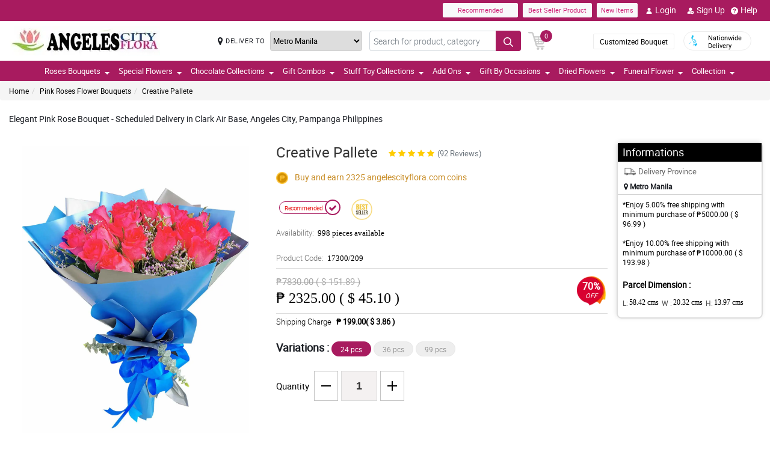

--- FILE ---
content_type: text/html; charset=UTF-8
request_url: https://www.angelescityflora.com/gift-shop-clark-air-base-angeles-city
body_size: 31291
content:
<!DOCTYPE html>
<html lang="en">
    <head>
    	<meta name="robots">
        <meta name="google-site-verification" content="yEdA3O-4Q7-Nrwy8lwOHvtMYm8BDBMKNQKFE7PJqh5M" />
        <meta charset="utf-8">
        <meta name="viewport" content="width=device-width, initial-scale=1, shrink-to-fit=no">
        <meta http-equiv="x-ua-compatible" content="ie=edge">
        <meta name="description" content="Angeles City Flora guarantees cheap delivery of fresh and affordable flower bouquets in Clark Air Base, Angeles City. We offer nothing but the best service possible. Order at angelescityflora.com">
        <meta name="author" content="">
        <meta name="keywords" content="fresh and affordable flower bouquet clark air base, online flower shop clark air base, express flower delivery clark air base, local florist clark air base, same day delivery clark air base">
        <meta name="robots" content="all">
        
        <!-- Google / Search Engine Tags -->
        <meta itemprop="name" content="Creative Pallete">
        <meta itemprop="description" content="Angeles City Flora guarantees cheap delivery of fresh and affordable flower bouquets in Clark Air Base, Angeles City. We offer nothing but the best service possible. Order at angelescityflora.com">
        <meta itemprop="image" content="https://manilablossomsonline-2060d.kxcdn.com/upload/product/1617677163_Korean-blue-24-rb.webp">
        <meta name="p:domain_verify" content="4f623077fcf73815113b50c8e98b628b"/>
        
        <!-- Facebook Meta Tags -->
        <meta property="og:title" content="Creative Pallete">       
        <meta property="og:description" content="">
        <meta property="og:url" content="https://www.angelescityflora.com/gift-shop-clark-air-base-angeles-city">
        <meta property="og:image" content="https://manilablossomsonline-2060d.kxcdn.com/upload/product/1617677163_Korean-blue-24-rb.webp">
        <meta property="product:brand" content="">
        <meta property="product:availability" content="out of stock">
        <meta property="product:condition" content="new">
        <meta property="product:price:amount" content="2325.00">
        <meta property="product:price:currency" content="PHP">
        <meta property="product:retailer_item_id" content="17300">
        <meta property="product:item_group_id" content="">
        
        <!-- Twitter Meta Tags -->
        <meta name="twitter:card" content="summary_large_image">
        <meta name="twitter:title" content="Creative Pallete">
        <meta name="twitter:description" content="Angeles City Flora guarantees cheap delivery of fresh and affordable flower bouquets in Clark Air Base, Angeles City. We offer nothing but the best service possible. Order at angelescityflora.com">
        <meta name="twitter:image" content="https://manilablossomsonline-2060d.kxcdn.com/upload/product/1617677163_Korean-blue-24-rb.webp">
        <link rel="canonical"  href="https://www.angelescityflora.com/gift-shop-clark-air-base-angeles-city" />
        <title>Gift Shop - Delivery in Clark Air Base - Angeles City Flora</title>
        <!-- Font Awesome -->
        <link rel="shortcut icon" type="image" href="https://manilablossomsonline-2060d.kxcdn.com/upload/store/1543979502_favicon.webp"/> 
        
        <style>
    @font-face{font-family:great_vibesregular;src:url(https://manilablossomsonline-2060d.kxcdn.com/all_domains_here/fonts/greatvibes-regular-webfont.woff2) format('woff2'),url(https://manilablossomsonline-2060d.kxcdn.com/all_domains_here/fonts/greatvibes-regular-webfont.woff) format('woff');font-weight:400;font-style:normal}@font-face{font-family:robotolight;src:url(https://manilablossomsonline-2060d.kxcdn.com/all_domains_here/fonts/roboto-light-webfont.woff2) format('woff2'),url(https://manilablossomsonline-2060d.kxcdn.com/all_domains_here/fonts/roboto-light-webfont.woff) format('woff');font-weight:400;font-style:normal}@font-face{font-family:robotoregular;src:url(https://manilablossomsonline-2060d.kxcdn.com/all_domains_here/fonts/roboto-regular-webfont.woff2) format('woff2'),url(https://manilablossomsonline-2060d.kxcdn.com/all_domains_here/fonts/roboto-regular-webfont.woff) format('woff');font-weight:400;font-style:normal}@font-face{font-family:robotomedium;src:url(https://manilablossomsonline-2060d.kxcdn.com/all_domains_here/fonts/roboto-medium-webfont.woff2) format('woff2'),url(https://manilablossomsonline-2060d.kxcdn.com/all_domains_here/fonts/roboto-medium-webfont.woff) format('woff');font-weight:400;font-style:normal;font-display: optional;}
    .topbaar, .footerCopy, .modal-header.withHeader_button, .detaislTabBx .nav-tabs>li.active>a, .loginBtnMn:hover{background: #A81B5F;}
    .floristSrch .SrchBtn[type=submit], .ProVaritn li.active button {background: #A81B5F;}
    ul.listTopBar li.btn.chatBtn, .chatBtn button.chat-button i{color: #A81B5F; margin-right: 4px;}
    .sortby ul li.active, p.forgotPaswrd a, .termsWraper-Contnt p a, .categoryModal-body .accordion-body ul li a{color: #A81B5F;}
    .cartBtn .badgeCart, nav.navbar{background: #A81B5F;}
    .rcu p.old_price, .rcu p.prod-price, .newCategoryText a, .breadcrumb li a:hover{color: #A81B5F !important;}
    section.section-c.WantSec, .paymentFooter_wrapper, .oursrvcWrpr, .ProVaritn li.active button {border-color: #A81B5F !important}
    .dropdown-menu .dropdown-item:hover, .categoryModal-body .accordion-button:not(.collapsed){background-color: #D02478;}
    .recommended label{border: 1px solid  #A81B5F;}
    .primaryColor, .HElp_Container .accordion-body a, .boxpannel ul.helpCategr li a:hover, ul.popular-help-list li a, ul.srechLstUl li.listTitle_srch a{color: #A81B5F !important;}
    .primaryBtn, .HElp_Container .accordion-button:not(.collapsed){background-color: #D02478 !important; color: #fff !important}
    .tabAddon_Prodct ul li button.active{background-color: #D02478 !important;background: #A81B5F !important;border:1px solid #A81B5F !important;}
    .recommended span{ border: 2px solid#A81B5F; color: #A81B5F;}
    .newCategoryText a .arrow-right{border-top-color: #A81B5F !important; border-left-color: #A81B5F !important;}
    .categoryFilter .accordion-button:not(.collapsed), .ProVaritn li button.active{background-color: #A81B5F !important;}
    .prodRatingBtn button, .inputContnt input.submtBtnSign{background-color: #D02478 !important;}
    .categoryModal-body .accordion-body ul li{border-bottom: 1px solid #A81B5F;}
    .ui-button.ui-state-active:hover, .ui-button:active, .ui-state-active, .ui-widget-content .ui-state-active, .ui-widget-header .ui-state-active, a.ui-button:active{border: 1px solid #A81B5F !important;background: #A81B5F !important;}
    .listTopBar li.btn a{color: #D02478;}
    .addonProCarousel .cCarousel-item .card.activeAddonPro{border: 2px solid #D02478;}
    .WantSec p a, .WantSec p span a, .WantSec a span, .accordianFaq_grpSite .accordion-body p a, .accordianFaq_grpSite .accordion-body span a{color: #D02478 !important;}
    @media screen and (max-width: 767px) {}
	@media screen and (max-width: 640px) {}
    @media screen and (max-width: 480px) {}
</style>        <link rel="stylesheet" href="https://manilablossomsonline-2060d.kxcdn.com/all_domains_here/css/main.css"> 
        
        <script src="https://manilablossomsonline-2060d.kxcdn.com/all_domains_here/js/jquery-3.3.1.min.js"></script>     
    </head>
    <body>
	<!-- Google Tag Manager (noscript) -->
<!--<noscript><iframe src="https://www.googletagmanager.com/ns.html?id=GTM-PBPWP5X"
height="0" width="0" style="display:none;visibility:hidden"></iframe></noscript>-->
<!-- End Google Tag Manager (noscript) -->

        <!--<noscript id="deferred-styles"> 
        
    </noscript>
    <script>
      var loadDeferredStyles = function() {
        var addStylesNode = document.getElementById("deferred-styles");
        var replacement = document.createElement("div");
        replacement.innerHTML = addStylesNode.textContent;
        document.body.appendChild(replacement)
        addStylesNode.parentElement.removeChild(addStylesNode);
      };
      var raf = window.requestAnimationFrame || window.mozRequestAnimationFrame ||
          window.webkitRequestAnimationFrame || window.msRequestAnimationFrame;
      if (raf) raf(function() { window.setTimeout(loadDeferredStyles, 0); });
      else window.addEventListener('load', loadDeferredStyles);
    </script>-->
    </style>
        <header class="floatWidth">
            <div class="topbaar" style="height: 35px">
                <div class="w-100 px-3 d-flex justify-content-end topBanMain_list">
                    <div class="topHdrLnk">
                        <ul class="listTopBar d-flex flex-row">
                            <li class="btn btn-light recmBtn">
                                <a class="textBlink" name="recommended" href="https://www.angelescityflora.com/recommended-products">
                                    Recommended
                                </a>
                            </li>
                            <li class="btn btn-light ms-2 bstSlrBtn">
                                <a class="textBlink" name="best_seller" href="https://www.angelescityflora.com/best-seller-products">
                                   Best Seller Product
                                </a>
                            </li>
                            <li class="btn btn-light ms-2 nwItmBtn">
                                <a name="new_item" href="https://www.angelescityflora.com/newproduct">
                                    New Items
                                </a>
                            </li>
                                     <li class="ms-2 mobVw_hide"><a name="login" class="btn btn-link" href="https://www.angelescityflora.com/signin-customer"><div class="skeleton usrinfo_image"><img src="https://manilablossomsonline-2060d.kxcdn.com/all_domains_here/images/loginUser.webp"  alt="cart" loading="eager" width="12" height="12"></div>Login </a></li><li class="ms-2 mobVw_hide"><a name="signup" class="btn btn-link" href="https://www.angelescityflora.com/signup-customer"><div class="skeleton usrinfo_image"><img src="https://manilablossomsonline-2060d.kxcdn.com/all_domains_here/images/addUser.webp"  alt="cart" loading="eager" width="12" height="12"></div>Sign Up </a></li><li class="mobVw_Help"><a name="help_plus" class="btn btn-link" href="https://www.angelescityflora.com/help"><div class="skeleton usrinfo_image"><img src="https://manilablossomsonline-2060d.kxcdn.com/all_domains_here/images/helpWebButton.webp"  alt="cart" loading="eager" width="12" height="12"></div>Help</a></li>
                                  
                        </ul>
                    </div>
                </div>
            </div>
            <div class="w-100 px-3 logoBlock floatWidth">
                <div class="row">
                    <div class="col-md-3 logo">
                        <a name="logo" href="https://www.angelescityflora.com/" class="logoHeight">
                        <img src="https://manilablossomsonline-2060d.kxcdn.com/upload/store/1543979502_logo.webp" alt="" title="" loading="eager" width="200" height="50">
                        </a> 
                    </div>
                    <div class="top-search-sec d-flex">
                        <div class="inputSearch d-flex w-100">
                            <div class="deliveryOption d-flex">
                                <div class="mapMarker d-flex">
                                    <i class="fa fa-map-marker align-middle pr-2"></i>
                                    <label class="strong col-form-label align-middle pr-2" for="deliver_to_2"><span style="white-space: nowrap">DELIVER TO</span></label>
                                </div>
                                                                    <select id="deliver_to_2">
                                                                                    <option value="S2thcVl4VWhON2lrWTFLZzQ1NWZ3Zz09" >Abra</option>
                                                                                    <option value="T1pHbkdDbkJhSEZab2x3azJNN0ZTdz09" >Agusan del Norte</option>
                                                                                    <option value="UmdOWm5CZW9ySm5nckxoem9hbGZKdz09" >Agusan del Sur</option>
                                                                                    <option value="Y2E3aWtLNmZYcXc2TTFyMHJ4cVltdz09" >Aklan</option>
                                                                                    <option value="alFuQjV0R3ZDR09MeFF6S3ZSeE4xUT09" >Albay</option>
                                                                                    <option value="MmhjNTFKVytCS0dBU3E4WWZ3Qlp3QT09" >Antique</option>
                                                                                    <option value="UUtRd0pUeFpWSUVoZ1l5dmE1Vmdxdz09" >Apayao</option>
                                                                                    <option value="TWRUdm5rdFRMdk0vT3hSK1ZMU0VpZz09" >Aurora</option>
                                                                                    <option value="S25xeGhFMk8rSlZmRnNRYklQbVRVUT09" >Basilan</option>
                                                                                    <option value="c0tick5kT2EzaURabnNoYTR2dEZaUT09" >Bataan</option>
                                                                                    <option value="UnpVWFJ2NHZ4bXY0eFBRZ21qUVhGUT09" >Batanes</option>
                                                                                    <option value="VEtBaWV6K1ZCcUE3ajhTS2p4ZTRCZz09" >Batangas</option>
                                                                                    <option value="bTQremZvcXhvYU95Tnp2YlBxNFcrdz09" >Benguet</option>
                                                                                    <option value="b3IvaEZSZkNhYzk0MFJyelh5MzhiZz09" >Biliran</option>
                                                                                    <option value="QVQwRFZISnIyQTM3Wm9DUmFCZTRuZz09" >Bohol</option>
                                                                                    <option value="VndZVCtaQ0xhaEwyeEgxU3laL28wZz09" >Bukidnon</option>
                                                                                    <option value="NDVXSTJPcmlzSjVaNVBmSjlNbkJIUT09" >Bulacan</option>
                                                                                    <option value="RkQ1VmV5Y2JLRm96V3JFdllqejk1QT09" >Cagayan</option>
                                                                                    <option value="VElLUFhUSW0zSWJ4U3I2MGdiYlhMUT09" >Camarines Norte</option>
                                                                                    <option value="LzEzSWp6a2NkN3czNXNSVytlbjk2Zz09" >Camarines Sur</option>
                                                                                    <option value="SWMrbEgrOE13ZHZRL1cxWkx6eUxaZz09" >Camuigin</option>
                                                                                    <option value="WjM5OVVkd1lXMnAvblBwZkN3VmwyZz09" >Capiz</option>
                                                                                    <option value="RndHL1FNS0p2T2lRRmRwdUlMazJ2QT09" >Catanduanes</option>
                                                                                    <option value="ZjNEanFobU15blJJUVU2OWlaOFM1QT09" >Cavite</option>
                                                                                    <option value="dGtOR2VTQzMwU0Rya0lpZVJRcU05QT09" >Cebu</option>
                                                                                    <option value="TUZEMUFLdVQwNzNCeXBaVTZwQVhWZz09" >Comval Province</option>
                                                                                    <option value="QWkxbTJ1V2JjSnl6YTNhMmQzREtLUT09" >Davao del Norte</option>
                                                                                    <option value="N2d2VDZDZTMxMFlHby9rQjB5QUpodz09" >Davao del Sur</option>
                                                                                    <option value="VVRSNEpFeUlZUUpCL2hucHBINThRQT09" >Davao Oriental</option>
                                                                                    <option value="S3B3b0xmY3JOZGFKYUJWMHlkTFNhdz09" >Dinagat Islands</option>
                                                                                    <option value="c01oR25hc3Bpdjc2YlAvbVlocVVRUT09" >Eastern Samar</option>
                                                                                    <option value="MUp2MXVvU1lUcWVFSmFMVFdvczY5UT09" >Guimaras</option>
                                                                                    <option value="SzdMdUlyMTFIb1VNMk1Gclc2cDlMdz09" >Ifugao</option>
                                                                                    <option value="a3Y5NGpneTJ6SkE1dThYdjEwUVMzZz09" >Ilocos Norte</option>
                                                                                    <option value="ZzVWVUZzay8zelBJcnhRWHZMUE1tUT09" >Ilocos Sur</option>
                                                                                    <option value="UldVMFNLa2dtSFBCd2QrWXRZR1djUT09" >Iloilo</option>
                                                                                    <option value="QkpxQ1ppanRnVEp0RGJFQTJzdWlZUT09" >Isabela</option>
                                                                                    <option value="SEtXcjNta1NTSlhNUVlDb29JMk9oUT09" >Kalinga</option>
                                                                                    <option value="L0NYZVVoYWlDQWMxb0drY1lDQ011UT09" >La Union</option>
                                                                                    <option value="ejNUbFJDSHdXU1NVRm5lMG1DOVJPdz09" >Laguna</option>
                                                                                    <option value="dlFYcFZkVXBaUUVCUk9HblArWXZPdz09" >Lanao Del Norte</option>
                                                                                    <option value="cGtrdVJEYzJOY0ZQbEkySDh3TVZYUT09" >Lanao Del Sur</option>
                                                                                    <option value="VHV3VVY5VFA4V2RzZTg4SDhoTWFpUT09" >Leyte</option>
                                                                                    <option value="OEVjclJlSEpDTlRDbzNNd3FsTnhoQT09" >Maguindanao</option>
                                                                                    <option value="bUVCQUtENWNxd3dUQjhkOXM2eTREZz09" >Marinduque</option>
                                                                                    <option value="cjE1d0oybGc0dnlob3BMRTlOQXJSZz09" >Masbate</option>
                                                                                    <option value="MFBuOE1qVFB1U1AzVldWRVZLQmIrQT09" selected="selected">Metro Manila</option>
                                                                                    <option value="LzQ2RFRNSkQ0aElWZmphNjR3QWNmUT09" >Misamis Occidental</option>
                                                                                    <option value="Um9WVnN2d0h3clVzaTdOOUgwaTN5dz09" >Misamis Oriental</option>
                                                                                    <option value="ZWdJRXBSR2I5ZVRiN1ppSlo4ZU9yUT09" >Mountain Province</option>
                                                                                    <option value="Ykc0d2hPK1BJTGI5bU1mcC9abElYZz09" >Negros Occidental</option>
                                                                                    <option value="MnhpZGJpcTZHcER6c3pZd2dKNTd2Zz09" >Negros Oriental</option>
                                                                                    <option value="a2ZYWXZwM2JMN2xhSm5zN2g4TnNqdz09" >North Cotabato</option>
                                                                                    <option value="dEZoMktxRG8vdS9tbmNnNnpvUHJmQT09" >Northern Samar</option>
                                                                                    <option value="ZmNMVGVNV1VpWGFKWmRLL0VMYVNrUT09" >Nueva Ecija</option>
                                                                                    <option value="aWhobnhqd1JQUDNHcVVKOFhmR1RiQT09" >Nueva Vizcaya</option>
                                                                                    <option value="RTlzSnlxdWZpNkxlVmhmcXcyZmdqdz09" >Occidental Mindoro</option>
                                                                                    <option value="QkZmQ3FPY1dZUjVvQnh6MitLbHNvQT09" >Oriental Mindoro</option>
                                                                                    <option value="Ym5OcE4ydUFmY3NHQkJWQWVyeEpPZz09" >Palawan</option>
                                                                                    <option value="YmRTYlZWaXdKcGJPSjhCMEs1L21JUT09" >Pampanga</option>
                                                                                    <option value="OXBxQnF5c2MxNVRCOFFGTFZRYjcvQT09" >Pangasinan</option>
                                                                                    <option value="WHVhRkVEVDRRTEZOWlpGMXI3cGhaUT09" >Quezon</option>
                                                                                    <option value="bjgxVEU4TmwzVFNLVElTZUk2S0hZdz09" >Quirino</option>
                                                                                    <option value="RmE0VGhxQnF1dEpWQjNSVjNHSnRyUT09" >Rizal</option>
                                                                                    <option value="TEJHR3FILzVHT0NnSGZ1RG5XZ2hBUT09" >Romblon</option>
                                                                                    <option value="U1U3U2l1MW1OcHJGUnNhQk05cHFWQT09" >Sarangani</option>
                                                                                    <option value="NWtQYVA5UEV6ZStGalJ5V2NtTUVQZz09" >Sibugay Province</option>
                                                                                    <option value="dk80NmV5M0ZLQ1FPbnd0Q25aWnQ2UT09" >Siquijor</option>
                                                                                    <option value="QS9GalhjeTQvSjUyeUlrNDF6N2I2UT09" >Sorsogon</option>
                                                                                    <option value="blhsVlpYZFlFTGJlZFYrMnloSmhOdz09" >South Cotabato</option>
                                                                                    <option value="M3NLdDJzbHVhbytUUDJOSlBDcFBnQT09" >Southern Leyte</option>
                                                                                    <option value="THV3SVQ0ZEVPY3M4WHFkT2dIc0wyUT09" >Sultan Kudarat</option>
                                                                                    <option value="eFV0NFE5UEErWDhjNS9zZEsydGEvZz09" >Sulu</option>
                                                                                    <option value="RVpJWFNGamJjbEZQZVF2ZE1GZWVzZz09" >Surigao Del Norte</option>
                                                                                    <option value="L1RkcmhndEpnekNRelJFcnp3MFpIUT09" >Surigao Del Sur</option>
                                                                                    <option value="Tk5NWWF1Y1dGeDFpSG1nMkpQNlJ3QT09" >Tarlac</option>
                                                                                    <option value="dTFKeUZ6clFVcWVkVzNocGV2Q0FBZz09" >Tawi-tawi</option>
                                                                                    <option value="WUF1dVBJaHhJUjd5NE02L1ovbnVUdz09" >Western Samar</option>
                                                                                    <option value="YzNqOVpuSUJ0UFFIS1F6OWxSWnhaZz09" >Zambales</option>
                                                                                    <option value="eURERGNJQnpCSDNZc3l5RW11b0hLZz09" >Zamboanga del Norte</option>
                                                                                    <option value="ci96bEZSdGtBUk5IVFFYczFEZThMZz09" >Zamboanga del Sur</option>
                                                                            </select>
                                </div>
                                <form action="https://www.angelescityflora.com/search/" autocomplete="off" id="search-form" class="floristSrch position-relative" method="get" accept-charset="utf-8">
                                                                        <input type="text" name="s" id="searchText" class="form-control" value="" placeholder="Search for product, category">
                                    <ul class="results" id="searchResult">
                                    </ul>
                                    <button id="search_btn" aria-label="Search button" class="btn custom-btn SrchBtn" type="submit"><img src="https://manilablossomsonline-2060d.kxcdn.com/all_domains_here/images/search.webp"  alt="cart" loading="eager" width="16" height="16"></button>
                                </form>
                        </div>
                        <div class="cartBtn">
                            <a name="cart" href="https://www.angelescityflora.com/cart">
                                <img src="https://manilablossomsonline-2060d.kxcdn.com/all_domains_here/images/cart.webp"  alt="cart" loading="eager" width="30" height="30">
                                <span class="badgeCart" id="lblCartCount">
                                0                                </span> 
                            </a> 
                        </div>
                    </div>
                    <div class="col-md-3 col-sm-5 pull-right top-info-h-wrap d-flex justify-content-end align-item-center">
                        <div class="protectoncash floatRght">
                            <a name="bouquet" class="bouquetBtn" href="https://www.angelescityflora.com/customized-bouquet"> Customized Bouquet</a> 
                            <a name="delivery" class="top-info-h" href=""> 
                                <img src="https://manilablossomsonline-2060d.kxcdn.com/all_domains_here/images/cod.webp"  alt="national delivery" loading="eager" width="20" height="20"> 
                                <span>Nationwide <br> Delivery</span> 
                            </a>
                        </div>
                    </div>
                </div>
            </div>
            <nav class="navbar navbar-expand-lg mainNavStyle floatWidth">
                <div class="container-fluid">
                    <button name="toggle_button" class="navbar-toggler" type="button" data-bs-toggle="collapse" data-bs-target="#myNavbar" aria-controls="myNavbar" aria-expanded="false" aria-label="Toggle navigation">
                    <span class="navbar-toggler-icon"></span>
                    </button>
                    <div class="collapse navbar-collapse" id="myNavbar">
                    <ul class="navbar-nav me-auto mb-2 mb-lg-0">
                        <li class="dropdown">

                                        <a name="down_arrow" data-toggle="dropdown" role="button" aria-haspopup="true" aria-expanded="false">Roses Bouquets <span class="caret"></span></a><ul class="dropdown-menu" data-dropdown-in="slideInDown" data-dropdown-out="fadeOut"><li class="dropdown-item"><a name="category_cat" href="https://www.angelescityflora.com/ph/cheap-flower-delivery-macabebe">Red Roses Flower Bouquets</a></li><li class="dropdown-item"><a name="category_cat" href="https://www.angelescityflora.com/ph/cheap-flower-delivery-magalang">Pink Roses Flower Bouquets</a></li><li class="dropdown-item"><a name="category_cat" href="https://www.angelescityflora.com/ph/cheap-flower-delivery-masantol">Mixed Roses Flower Bouquets</a></li><li class="dropdown-item"><a name="category_cat" href="https://www.angelescityflora.com/ph/white-roses-bouquet">White Roses Bouquet</a></li><li class="dropdown-item"><a name="category_cat" href="https://www.angelescityflora.com/ph/ecuadorian-rose">Ecuadorian Rose</a></li></ul></li><li class="dropdown">

                                        <a name="down_arrow" data-toggle="dropdown" role="button" aria-haspopup="true" aria-expanded="false">Special Flowers <span class="caret"></span></a><ul class="dropdown-menu" data-dropdown-in="slideInDown" data-dropdown-out="fadeOut"><li class="dropdown-item"><a name="category_cat" href="https://www.angelescityflora.com/ph/cheap-flower-delivery-mexico-minalin">Carnation Flower Bouquets</a></li><li class="dropdown-item"><a name="category_cat" href="https://www.angelescityflora.com/ph/cheap-flower-delivery-porac">Gerbera Flower Bouquets</a></li><li class="dropdown-item"><a name="category_cat" href="https://www.angelescityflora.com/ph/cheap-flower-delivery-san-fernando">Stargazer Flower Bouquets</a></li><li class="dropdown-item"><a name="category_cat" href="https://www.angelescityflora.com/ph/cheap-flower-delivery-san-luis">Mixed Flower Bouquets</a></li><li class="dropdown-item"><a name="category_cat" href="https://www.angelescityflora.com/ph/sunflower-bouquet">Sunflower Bouquet</a></li><li class="dropdown-item"><a name="category_cat" href="https://www.angelescityflora.com/ph/tulips-bouquet">Tulips Bouquet</a></li><li class="dropdown-item"><a name="category_cat" href="https://www.angelescityflora.com/ph/malaysian-mums">Malaysian Mums</a></li></ul></li><li class="dropdown">

                                        <a name="down_arrow" data-toggle="dropdown" role="button" aria-haspopup="true" aria-expanded="false">Chocolate Collections <span class="caret"></span></a><ul class="dropdown-menu" data-dropdown-in="slideInDown" data-dropdown-out="fadeOut"><li class="dropdown-item"><a name="category_cat" href="https://www.angelescityflora.com/ph/cheap-flower-delivery-san-simon">Ferrero Rocher Chocolate Bouquets</a></li><li class="dropdown-item"><a name="category_cat" href="https://www.angelescityflora.com/ph/cheap-flower-delivery-santa-ana">Imported Chocolates</a></li></ul></li><li class="dropdown">

                                        <a name="down_arrow" data-toggle="dropdown" role="button" aria-haspopup="true" aria-expanded="false">Gift Combos <span class="caret"></span></a><ul class="dropdown-menu" data-dropdown-in="slideInDown" data-dropdown-out="fadeOut"><li class="dropdown-item"><a name="category_cat" href="https://www.angelescityflora.com/ph/affordable-flower-shop-arayat">Flowers and Chocolates Combo Arrangements</a></li><li class="dropdown-item"><a name="category_cat" href="https://www.angelescityflora.com/ph/affordable-flower-shop-bacolor">Triple Gift Combo Arrangements</a></li><li class="dropdown-item"><a name="category_cat" href="https://www.angelescityflora.com/ph/bear-flower-bouquet">Bear & Flower Bouquet</a></li><li class="dropdown-item"><a name="category_cat" href="https://www.angelescityflora.com/ph/cake-combo-collection">Cake Combo Collection</a></li></ul></li><li class="dropdown">

                                        <a name="down_arrow" data-toggle="dropdown" role="button" aria-haspopup="true" aria-expanded="false">Stuff Toy Collections <span class="caret"></span></a><ul class="dropdown-menu" data-dropdown-in="slideInDown" data-dropdown-out="fadeOut"><li class="dropdown-item"><a name="category_cat" href="https://www.angelescityflora.com/ph/affordable-flower-shop-apalit">Teddy Bear Collections</a></li></ul></li><li class="dropdown">

                                        <a name="down_arrow" data-toggle="dropdown" role="button" aria-haspopup="true" aria-expanded="false">Add Ons <span class="caret"></span></a><ul class="dropdown-menu" data-dropdown-in="slideInDown" data-dropdown-out="fadeOut"><li class="dropdown-item"><a name="category_cat" href="https://www.angelescityflora.com/ph/affordable-flower-shop-candaba">Flower Vase Collections</a></li><li class="dropdown-item"><a name="category_cat" href="https://www.angelescityflora.com/ph/fruit-basket">Fruit Basket</a></li><li class="dropdown-item"><a name="category_cat" href="https://www.angelescityflora.com/ph/cakes">Cakes</a></li></ul></li><li class="dropdown">

                                        <a name="down_arrow" data-toggle="dropdown" role="button" aria-haspopup="true" aria-expanded="false">Gift By Occasions <span class="caret"></span></a><ul class="dropdown-menu" data-dropdown-in="slideInDown" data-dropdown-out="fadeOut"><li class="dropdown-item"><a name="category_cat" href="https://www.angelescityflora.com/ph/cheap-flower-delivery-angeles-city">Valentines Day Flower Bouquets</a></li><li class="dropdown-item"><a name="category_cat" href="https://www.angelescityflora.com/ph/cheap-flower-delivery-apalit">Mothers Day Flower Bouquets</a></li><li class="dropdown-item"><a name="category_cat" href="https://www.angelescityflora.com/ph/cheap-flower-delivery-arayat">Fathers Day Flower Bouquets</a></li><li class="dropdown-item"><a name="category_cat" href="https://www.angelescityflora.com/ph/cheap-flower-delivery-bacolor">Anniversary Flower Bouquets</a></li><li class="dropdown-item"><a name="category_cat" href="https://www.angelescityflora.com/ph/cheap-flower-delivery-candaba">Birthday Flower Bouquets</a></li><li class="dropdown-item"><a name="category_cat" href="https://www.angelescityflora.com/ph/cheap-flower-delivery-florida-blanca">Congratulations Flower Bouquets</a></li><li class="dropdown-item"><a name="category_cat" href="https://www.angelescityflora.com/ph/cheap-flower-delivery-guagua">Sorry Flower Bouquets</a></li><li class="dropdown-item"><a name="category_cat" href="https://www.angelescityflora.com/ph/cheap-flower-delivery-lubao">Thank You Flower Bouquets</a></li><li class="dropdown-item"><a name="category_cat" href="https://www.angelescityflora.com/ph/cheap-flower-delivery-mabalacat">Get Well Soon Flower Bouquets</a></li></ul></li><li class="dropdown">

                                        <a name="down_arrow" data-toggle="dropdown" role="button" aria-haspopup="true" aria-expanded="false">Dried Flowers <span class="caret"></span></a><ul class="dropdown-menu" data-dropdown-in="slideInDown" data-dropdown-out="fadeOut"><li class="dropdown-item"><a name="category_cat" href="https://www.angelescityflora.com/ph/fossilized-flowers">Fossilized Flowers</a></li><li class="dropdown-item"><a name="category_cat" href="https://www.angelescityflora.com/ph/soap-rose">Soap Rose</a></li><li class="dropdown-item"><a name="category_cat" href="https://www.angelescityflora.com/ph/fossilized-flowers-chocolate">Fossilized Flowers & Chocolate</a></li></ul></li><li class="dropdown">

                                        <a name="down_arrow" data-toggle="dropdown" role="button" aria-haspopup="true" aria-expanded="false">Funeral Flower <span class="caret"></span></a><ul class="dropdown-menu" data-dropdown-in="slideInDown" data-dropdown-out="fadeOut"><li class="dropdown-item"><a name="category_cat" href="https://www.angelescityflora.com/ph/cheap-flower-delivery-santa-rita">Stand Flower Arrangements</a></li><li class="dropdown-item"><a name="category_cat" href="https://www.angelescityflora.com/ph/cheap-flower-delivery-santo-tomas">Casket Flower Arrangements</a></li><li class="dropdown-item"><a name="category_cat" href="https://www.angelescityflora.com/ph/cheap-flower-delivery-sasmuan">Wreath Flower Arrangements</a></li><li class="dropdown-item"><a name="category_cat" href="https://www.angelescityflora.com/ph/affordable-flower-shop-angeles-city">Basket Flower Arrangements</a></li></ul></li>                            <li class="dropdown">
                            <a name="collection" data-toggle="dropdown" role="button" aria-haspopup="true" aria-expanded="false">Collection<span class="caret"></span></a>
                            <ul class="dropdown-menu" data-dropdown-in="slideInDown" data-dropdown-out="fadeOut">
                             
                    </ul>
                    </div>
                </div>
            </nav>
        </header>
<style>
/*.ui-dialog{
	z-index: 9999;
    position: absolute;
    left: 50%;
    top: 71%;
    transform: translate(-50%, -50%);
}
.popup_content{
	font-size: 10px !important;
	height: 250px !important;
	overflow-y: auto;
}
.popup_content .h2, h2 {
	font-size: 1rem !important;
}
.ui-dialog-titlebar-close{
	display:none;
}*/

.ui-dialog{
	z-index: 999 !important;
}
.ui-dialog .ui-dialog-titlebar-close{display: none;}
    .ui-widget.ui-widget-content{
        width: 40% !important;
        margin-left: 30%;
        position: fixed;
        top: 30% !important;
    }
    .ui-dialog .ui-dialog-content h4, .ui-dialog .ui-dialog-content h1, .ui-dialog .ui-dialog-content h2, .ui-dialog .ui-dialog-content h3, .ui-dialog .ui-dialog-content h5, .ui-dialog .ui-dialog-content h6, .ui-dialog .ui-dialog-content p{
        font-size: 14px;
        line-height: 18px;
    }
    .ui-dialog .ui-dialog-buttonpane button{
        border-radius: 2px;
        padding: 3px 13px;
        font-size: 14px;
        border: 1px solid #39b739;
        background: #5cc67b;
        margin-bottom: 0;
        color: #fff;
    }
    .ui-dialog .ui-dialog-buttonpane button:last-child{
        background: #db4d4d;
        border: 1px solid #db4d4d;
    }
	
	@media only screen and (min-width: 768px) and (max-width: 991px) {
		.ui-widget.ui-widget-content{
			width: 80% !important;
			margin-left: 10%;
			position: fixed;
			top: 30% !important;
		}
	}
@media only screen and (min-width: 320px) and (max-width: 767px) {
    
    .ui-widget.ui-widget-content{
        width: 90% !important;
        margin-left: 5%;
        position: fixed;
        top: 30% !important;
    }
    
}
</style>




<form id="form-id" method="post">
  <input type="hidden" name="ipn" id="ipn" value="" />
</form>
<div class="MainBody_container">
    <div class="breadcrumbContainer">
        <ol class="breadcrumb">
            <li><a href="https://www.angelescityflora.com/">Home</a></li>
            <li><a href="https://www.angelescityflora.com/ph/cheap-flower-delivery-magalang">Pink Roses Flower Bouquets</a></li>
            <li class="active"><a href="https://www.angelescityflora.com/gift-shop-clark-air-base-angeles-city">Creative Pallete</a></li>
        </ol>
    </div>
    <div class="ContentSeo mainProdct">
        <h1>
	Elegant Pink Rose Bouquet - Scheduled Delivery in Clark Air Base, Angeles City, Pampanga Philippines</h1>    </div>
    <div class="ProductDetails_wrapper floatWidth mt-3">
        <div class="container-fluid floatWidth" id="prod-cont">
            <div class="col-md-12 proDtlFlorist mainPRodct_detials padding-left-right d-flex">

            <div class="ZoomingProIMG text-center">
              <button name="main_image" type="button" class="btn modalBtnProdct px-4" data-bs-toggle="modal" data-bs-target="#staticBackdrop">
                  
                <span><img src="https://manilablossomsonline-2060d.kxcdn.com/upload/product/1617677163_Korean-blue-24-rb.webp" title="Pink Roses 24 Korean Blue Silver" alt="Pink Roses 24 Korean Blue Silver" class="img-fluid pmainimg"></span>
              </button>
              <div class="modal fade" id="staticBackdrop" data-bs-backdrop="static" data-bs-keyboard="false" tabindex="-1" aria-labelledby="staticBackdropLabel" aria-hidden="true">
                <div class="modal-dialog modal-dialog-centered modal-lg p-0">
                  <div class="modal-content">
                    <div class="modal-header p-0">
                      <button type="button" class="btn-close" data-bs-dismiss="modal" aria-label="Close" name="close_button"></button>
                    </div>
                    <div class="modal-body p-0 mainModalImg">
                      <img src="https://manilablossomsonline-2060d.kxcdn.com/upload/product/1617677163_Korean-blue-24-rb.webp" title="Pink Roses 24 Korean Blue Silver" alt="Pink Roses 24 Korean Blue Silver" class="img-fluid pmainimg">
                    </div>
                  </div>
                </div>
              </div>
            </div>

			<!--  -->
                <!-- <div class="ZoomingProIMG text-center" style="display: none;">
                <div class="MobVw-Progallery">
                <span><img src="https://manilablossomsonline-2060d.kxcdn.com/upload/product/1617677163_Korean-blue-24-rb.webp" title="Pink Roses 24 Korean Blue Silver" alt="Pink Roses 24 Korean Blue Silver" class="img-fluid pmainimg"></span>
                </div>
                <div id="img-container">
                         <img id="zoom_02" src="https://manilablossomsonline-2060d.kxcdn.com/upload/product/1617677163_Korean-blue-24-rb.webp" title="Pink Roses 24 Korean Blue Silver" alt="Pink Roses 24 Korean Blue Silver" class="img-fluid pmainimg" data-zoom-image="https://manilablossomsonline-2060d.kxcdn.com/upload/product/1617677163_Korean-blue-24-rb.webp">
                         
                    </div>
                   
                    <div class="social-pro-link floatWidth d-none">
                         <div class="social Share clr">
                                  <div class="hidden-xs hidden-sm">
                                    <a href="javascript:;" data-toggle="modal" data-target="#signin"> <img src="https://www.angelescityflora.com/images/social/heart.webp" class="social1" title="Like" /></a>                                    &nbsp;
                                    Like
                                                                        <span>Share</span> <a href="javascript:;" onclick="sendWithFB('Creative Pallete','','');"><img src='https://www.angelescityflora.com/images/social/messenger.png' class="social"  target="_blank" title="Share with Messanger" /></a> <a href="javascript:;" onclick="shareWithFB('Creative Pallete','','');"> <img src='https://www.angelescityflora.com/images/social/fb.png' class="social"  target="_blank" title="Share with Facebook" /></a> <a href="https://plus.google.com/share?url=https://www.angelescityflora.com/gift-shop-clark-air-base-angeles-city" onclick="javascript:window.open(this.href,
                          '', 'menubar=no,toolbar=no,resizable=yes,scrollbars=yes,height=400,width=400');return false;" target="_blank"> <img src='https://www.angelescityflora.com/images/social/google.png' class="social" title="Share with Google" /></a> <a href="https://www.pinterest.com/pin/create/button/?url=https%3A%2F%2Fwww.angelescityflora.com%2Fgift-shop-clark-air-base-angeles-city&media=&description=Creative+Pallete" target="_blank"> <img src="https://www.angelescityflora.com/images/social/pin.png" class="social" title="Share with Pinterest" /> </a>
                                    <meta name="twitter:card" content="summary_large_image">
                                    <meta name="twitter:title" content="Creative Pallete">
                                    <meta name="twitter:description" content="">
                                    <meta name="twitter:image" content="">
                                    <a href="https://twitter.com/share" class="social" target="_blank"><img src='https://www.angelescityflora.com/images/social/tweet.png' class="social" title="Share with Twitter" /></a>
                                    <a href="javascript:;" onclick="window.open('http://www.linkedin.com/shareArticle?mini=true&url='+encodeURIComponent('https://www.angelescityflora.com/gift-shop-clark-air-base-angeles-city')+'&title='+encodeURIComponent('Creative Pallete')+'&summary='+encodeURIComponent('')+'&source='+encodeURIComponent('angelescityflora.com'), '', 'left=0,top=0,width=650,height=420,personalbar=0,toolbar=0,scrollbars=0,resizable=0');"> <img src="https://www.angelescityflora.com/images/social/linkedin.png" class="social" title="Share with LinkedIn" /> </a>
                                  </div>
                                  <div class="hidden-lg hidden-md">
                                    <a href="javascript:;" data-toggle="modal" data-target="#signin"> <img src="https://www.angelescityflora.com/images/social/heart.png" class="social1" title="Like" /></a>                                    &nbsp;
                                    Like
                                                                        <span>Share</span> <a href="javascript:;" onclick="sendWithFB('Creative Pallete','','');"><img src='https://www.angelescityflora.com/images/social/messenger.png' class="social"  target="_blank" title="Share with Messanger" class="mer0" /></a> <a href="javascript:;" onclick="shareWithFB('Creative Pallete','','');"> <img src='https://www.angelescityflora.com/images/social/fb.png' class="social"  target="_blank" title="Share with Facebook" class="mer0" /></a> <a href="https://plus.google.com/share?url=https://www.angelescityflora.com/gift-shop-clark-air-base-angeles-city" onclick="javascript:window.open(this.href,
                          '', 'menubar=no,toolbar=no,resizable=yes,scrollbars=yes,height=400,width=400');return false;" target="_blank"> <img src='https://www.angelescityflora.com/images/social/google.png' class="social" title="Share with Google" class="mer0" /></a> <a href="https://www.pinterest.com/pin/create/button/?url=https%3A%2F%2Fwww.angelescityflora.com%2Fgift-shop-clark-air-base-angeles-city&media=&description=Creative+Pallete" target="_blank"> <img src="https://www.angelescityflora.com/images/social/pin.png" class="social" title="Share with Pinterest" class="mer0" /> </a>
                                    
                                    <meta name="twitter:card" content="summary_large_image">
                                    <meta name="twitter:title" content="Creative Pallete">
                                    <meta name="twitter:description" content="">
                                    <meta name="twitter:image" content="">
                                    <a href="https://twitter.com/share" class="social" target="_blank"><img src='https://www.angelescityflora.com/images/social/tweet.png' class="social" title="Share with Twitter" class="mer0" /></a>
                                    <a href="javascript:;" onclick="window.open('http://www.linkedin.com/shareArticle?mini=true&url='+encodeURIComponent('https://www.angelescityflora.com/gift-shop-clark-air-base-angeles-city')+'&title='+encodeURIComponent('Creative Pallete')+'&summary='+encodeURIComponent('')+'&source='+encodeURIComponent('angelescityflora.com'), '', 'left=0,top=0,width=650,height=420,personalbar=0,toolbar=0,scrollbars=0,resizable=0');"> <img src="https://www.angelescityflora.com/images/social/linkedin.png" class="social" title="Share with LinkedIn" class="mer0" /> </a>
                                    <hr>
                                  </div>
                                </div>
                    </div>
                    
                </div> -->
                <div class="prOductDetailMain-Container">
                    <form name="productform" id="productform"> 
                        <div class="col-xs-12 col-sm-12 col-md-12 ProDetails__containerBox floatLft">
                            <div class="ProDetaislComwrapper floatLft">
                                                              <h2 class="proTitleDelt d-flex align-item-center"><span class="proFlwerName">Creative Pallete</span>
                                    <a href="#reviews_comments"> <label class="ratingStar" style="margin-left: 20px;font-size: 13px;color: #6c757d;">
                                        <span class="starListRtng"><i class="fa fa-star active"></i><i class="fa fa-star active"></i><i class="fa fa-star active"></i><i class="fa fa-star active"></i><i class="fa fa-star active"></i>  </span>
                                        <span class="rating-count">(92 Reviews)</span>
                                    </label> </a>
                                </h2>
                                  <p class="offerCoin"><img class="me-2" src="https://www.angelescityflora.com/images/coin.webp" alt="coin"> Buy and earn 2325 <span>angelescityflora.com</span> coins</p>
                                    <div class="floatWidth recmndedBest position-relative d-flex align-item-center mt-3"> 
                                                                                <div class="recommended positionSetRec">
                                            <label>Recommended</label>
                                            <span><i class="fa fa-check" aria-hidden="true"></i></span>
                                        </div>
                                                                                                                             <div class="bestSeller">
                                            <img src="https://manilablossomsonline-2060d.kxcdn.com/all_domains_here/images/bestSeller-bg.webp" alt="">
                                          </div>
                                                                            </div> 

                            <label class="availablty">Availability:<span>998 pieces available</span></label>
                              <label class="availablty">Product Code:<span>17300/209</span></label>
                            <div class="priceLabale_pro floatWidth">
                               <strike>₱7830.00 ( $ 151.89 )</strike><h2 class="cruMp">₱ <span id="pprice">2325.00 ( $ 45.10 )</span></h2><div class="rebet_price PRdct">
                                                                                                            <img src="https://manilablossomsonline-2060d.kxcdn.com/all_domains_here/images/offer-rebat.webp" alt="" class="rebatImg">
                                                                                                            <p>70% <br><span>Off</span></p>
                                                                                                    </div>                            </div>
                            <div class="ShpedChrg_pro floatWidth floatWidth d-flex mt-1 common-black">
                                <span class="pe-2">Shipping Charge</span>
                                <p id="shipping_price_div" class="mb-0 fw-bold regular-font">₱ 199.00( $
                3.86                )
                 </p>
                                <span class="loaderShp" id="shipping_price_div_loader"></span>
                            </div>
                            <div class="Pro_Typvarient floatWidth">
                                     <div class="VarientPro_wrapper floatWidth d-flex text-align-center mt-3">
									   <h3 class="d-flex flex-nowrap mb-0">Variations&nbsp;:&nbsp;</h3><ul class="floatWidth ProVaritn d-flex" id="colourdiv"><li class="active"><button type="button" class="me-1" name="variation" id="color_code_div" >24 pcs</button></li><li><button type="button" class="me-1" name="variation" id="color_code_div" onclick="setProductColor('M2hVcm5pektVNWlKTWZHRk9Cc3d4UT09');">36 pcs</button></li><li><button type="button" class="me-1" name="variation" id="color_code_div" onclick="setProductColor('UWYrbnQ4bU5GQkZtUVBIcmR4dXR4QT09');">99 pcs</button></li></ul><input type="hidden" name="variation" id="variation" value="YnNDTjA2b2hUL2RtRmFGeDNxeWpLQT09">                                    </div>
                                                                          <input type="hidden" id="min_purchase_qty" value="1" />
                                   <input type="hidden" id="max_purchase_qty" value="998" />
                                    <div class="quantityPrdct floatWidth d-flex mt-4 align-item-center">
                                        <span class="common-black pe-2">Quantity</span>
                                        <div class="number-input d-flex">
                                            <button id="qtyminus"  data-type="minus" data-field="quant[2]" class="less paylessClr paylessClr-border"></button>
                                            <input class="quantity" name="quantity" id="quantity" readonly type="text" value="">
                                            <button id="qtyplus" data-type="plus" data-field="quant[2]" class="plus paylessClr paylessClr-border"></button>
                                        </div>
                                    </div>
                                                                     
                            </div>
                        </div>

                            <div class="prdCdeWrper floatRght">
                            <div class="PRoductDimnsn_Container floatWidth p-0">
                                <h4 class="floatWidth m-0">Informations</h4>
                                <div class="deliveryProv floatWidth mb-2">                                    
                                    <p class="mb-2 d-flex align-item-center"><img src="https://manilablossomsonline-2060d.kxcdn.com/all_domains_here/images/delivervanIcon.webp" alt="delivery" class="me-1">Delivery Province</p>
                                    <div class="clr">
                                                      <div id="p_sel_name" class="font12 fw-bold"><i class="fa fa-map-marker red"></i> Metro Manila</div>
                                                      </div>
                                                                                          
                                </div>

                                <div class="parcelInfoContnr floatWidth px-2 pb-3">
                                   <p class="font12 common-black">*Enjoy 5.00% free shipping with minimum purchase of ₱5000.00 ( $ 96.99 )</p><p class="font12 common-black">*Enjoy 10.00% free shipping with minimum purchase of ₱10000.00 ( $ 193.98 )</p>                                   <h4 class="infoTitlehvr font14 fw-bold ps-0">Parcel Dimension : </h4><div class="lengthPArecel floatwidth"><label>L: <span>58.42&nbsp;cms</span></label><label>W : <span>20.32&nbsp;cms</span></label><label>H: <span>13.97&nbsp;cms</span></label></div> 
                                </div>
                            </div>
                        </div>
                        </div>
                        <div class="col-md-12 cartAddBox__addonProdct mt-5 floatWidth">
						                            <div class="midPrdctContr floatWidth noAddonborder">
                                <div class="container-fluid padding-left-right">
                                    <div class="title-lines text-start">
                                        <h1 class="headingCaption noLine ps-0">Add Ons Products</h1>
                                    </div>
                                    <div class="tabAddon_Prodct floatWidth">
                                      <ul class="nav nav-pills mb-3" id="pills-tab" role="tablist">
                                      
                                      	<li class="nav-item" role="presentation"><button class="nav-link active" data-bs-toggle="pill" data-bs-target="#allAddOn" type="button" role="tab" aria-controls="allAddOn" aria-selected="true" onclick="generateAddonproduct('all')">All</button></li><li class="nav-item" role="presentation"><button class="nav-link" data-bs-toggle="pill" data-bs-target="#allAddOn" type="button" role="tab" aria-controls="allAddOn" aria-selected="false" onclick="generateAddonproduct(5)">Fortune</button></li><li class="nav-item" role="presentation"><button class="nav-link" data-bs-toggle="pill" data-bs-target="#allAddOn" type="button" role="tab" aria-controls="allAddOn" aria-selected="false" onclick="generateAddonproduct(3)">Pillows</button></li><li class="nav-item" role="presentation"><button class="nav-link" data-bs-toggle="pill" data-bs-target="#allAddOn" type="button" role="tab" aria-controls="allAddOn" aria-selected="false" onclick="generateAddonproduct(1)">Sweet</button></li><li class="nav-item" role="presentation"><button class="nav-link" data-bs-toggle="pill" data-bs-target="#allAddOn" type="button" role="tab" aria-controls="allAddOn" aria-selected="false" onclick="generateAddonproduct(2)">Teddy Bears</button></li><li class="nav-item" role="presentation"><button class="nav-link" data-bs-toggle="pill" data-bs-target="#allAddOn" type="button" role="tab" aria-controls="allAddOn" aria-selected="false" onclick="generateAddonproduct(4)">Vase</button></li>
                                      </ul>
                                      
                                      <div class="tab-content" id="pills-tabContent">
                                      
                                        <div class="tab-pane fade show active" id="allAddOn" role="tabpanel">
                                          <div class="container text-center my-3 p-0">

                                            <div class="row mx-auto my-auto justify-content-center addonProCarousel">

                                                <div id="cCarousel">
                                                  <div class="arrow carousel-control-prev" id="prev"><span class="carousel-control-prev-icon" aria-hidden="true"></span></div>
                                                  <div class="arrow carousel-control-next" id="next"><span class="carousel-control-next-icon" aria-hidden="true"></span></div>

                                                  <div id="carousel-vp">
                                                    <div id="add_on_list">
                                                      
                                                    </div>
                                                  </div>
                                                </div>


                                              
                                            </div>		
                                          </div>
                                        </div>
                                        
                                      </div>

                                    </div>
                                                                       
                                </div>
                            </div>
							                            <div class="floatWidth">
                                <div class="DeliveryOption d-flex mb-3">
                                    <div class="mapMarker"> 
                                        <i class="fa fa-map-marker align-middle pr-2"></i>
                                        <label class="strong col-form-label align-middle pr-2" for="hub_id">
                                            <span style="white-space: nowrap">DELIVER TO</span>
                                        </label>
                                    </div>
                                                                <select id="deliver_to_22">
                                                            <option value="S2thcVl4VWhON2lrWTFLZzQ1NWZ3Zz09" >Abra</option>
                                                             <option value="T1pHbkdDbkJhSEZab2x3azJNN0ZTdz09" >Agusan del Norte</option>
                                                             <option value="UmdOWm5CZW9ySm5nckxoem9hbGZKdz09" >Agusan del Sur</option>
                                                             <option value="Y2E3aWtLNmZYcXc2TTFyMHJ4cVltdz09" >Aklan</option>
                                                             <option value="alFuQjV0R3ZDR09MeFF6S3ZSeE4xUT09" >Albay</option>
                                                             <option value="MmhjNTFKVytCS0dBU3E4WWZ3Qlp3QT09" >Antique</option>
                                                             <option value="UUtRd0pUeFpWSUVoZ1l5dmE1Vmdxdz09" >Apayao</option>
                                                             <option value="TWRUdm5rdFRMdk0vT3hSK1ZMU0VpZz09" >Aurora</option>
                                                             <option value="S25xeGhFMk8rSlZmRnNRYklQbVRVUT09" >Basilan</option>
                                                             <option value="c0tick5kT2EzaURabnNoYTR2dEZaUT09" >Bataan</option>
                                                             <option value="UnpVWFJ2NHZ4bXY0eFBRZ21qUVhGUT09" >Batanes</option>
                                                             <option value="VEtBaWV6K1ZCcUE3ajhTS2p4ZTRCZz09" >Batangas</option>
                                                             <option value="bTQremZvcXhvYU95Tnp2YlBxNFcrdz09" >Benguet</option>
                                                             <option value="b3IvaEZSZkNhYzk0MFJyelh5MzhiZz09" >Biliran</option>
                                                             <option value="QVQwRFZISnIyQTM3Wm9DUmFCZTRuZz09" >Bohol</option>
                                                             <option value="VndZVCtaQ0xhaEwyeEgxU3laL28wZz09" >Bukidnon</option>
                                                             <option value="NDVXSTJPcmlzSjVaNVBmSjlNbkJIUT09" >Bulacan</option>
                                                             <option value="RkQ1VmV5Y2JLRm96V3JFdllqejk1QT09" >Cagayan</option>
                                                             <option value="VElLUFhUSW0zSWJ4U3I2MGdiYlhMUT09" >Camarines Norte</option>
                                                             <option value="LzEzSWp6a2NkN3czNXNSVytlbjk2Zz09" >Camarines Sur</option>
                                                             <option value="SWMrbEgrOE13ZHZRL1cxWkx6eUxaZz09" >Camuigin</option>
                                                             <option value="WjM5OVVkd1lXMnAvblBwZkN3VmwyZz09" >Capiz</option>
                                                             <option value="RndHL1FNS0p2T2lRRmRwdUlMazJ2QT09" >Catanduanes</option>
                                                             <option value="ZjNEanFobU15blJJUVU2OWlaOFM1QT09" >Cavite</option>
                                                             <option value="dGtOR2VTQzMwU0Rya0lpZVJRcU05QT09" >Cebu</option>
                                                             <option value="TUZEMUFLdVQwNzNCeXBaVTZwQVhWZz09" >Comval Province</option>
                                                             <option value="QWkxbTJ1V2JjSnl6YTNhMmQzREtLUT09" >Davao del Norte</option>
                                                             <option value="N2d2VDZDZTMxMFlHby9rQjB5QUpodz09" >Davao del Sur</option>
                                                             <option value="VVRSNEpFeUlZUUpCL2hucHBINThRQT09" >Davao Oriental</option>
                                                             <option value="S3B3b0xmY3JOZGFKYUJWMHlkTFNhdz09" >Dinagat Islands</option>
                                                             <option value="c01oR25hc3Bpdjc2YlAvbVlocVVRUT09" >Eastern Samar</option>
                                                             <option value="MUp2MXVvU1lUcWVFSmFMVFdvczY5UT09" >Guimaras</option>
                                                             <option value="SzdMdUlyMTFIb1VNMk1Gclc2cDlMdz09" >Ifugao</option>
                                                             <option value="a3Y5NGpneTJ6SkE1dThYdjEwUVMzZz09" >Ilocos Norte</option>
                                                             <option value="ZzVWVUZzay8zelBJcnhRWHZMUE1tUT09" >Ilocos Sur</option>
                                                             <option value="UldVMFNLa2dtSFBCd2QrWXRZR1djUT09" >Iloilo</option>
                                                             <option value="QkpxQ1ppanRnVEp0RGJFQTJzdWlZUT09" >Isabela</option>
                                                             <option value="SEtXcjNta1NTSlhNUVlDb29JMk9oUT09" >Kalinga</option>
                                                             <option value="L0NYZVVoYWlDQWMxb0drY1lDQ011UT09" >La Union</option>
                                                             <option value="ejNUbFJDSHdXU1NVRm5lMG1DOVJPdz09" >Laguna</option>
                                                             <option value="dlFYcFZkVXBaUUVCUk9HblArWXZPdz09" >Lanao Del Norte</option>
                                                             <option value="cGtrdVJEYzJOY0ZQbEkySDh3TVZYUT09" >Lanao Del Sur</option>
                                                             <option value="VHV3VVY5VFA4V2RzZTg4SDhoTWFpUT09" >Leyte</option>
                                                             <option value="OEVjclJlSEpDTlRDbzNNd3FsTnhoQT09" >Maguindanao</option>
                                                             <option value="bUVCQUtENWNxd3dUQjhkOXM2eTREZz09" >Marinduque</option>
                                                             <option value="cjE1d0oybGc0dnlob3BMRTlOQXJSZz09" >Masbate</option>
                                                             <option value="MFBuOE1qVFB1U1AzVldWRVZLQmIrQT09" selected="selected">Metro Manila</option>
                                                             <option value="LzQ2RFRNSkQ0aElWZmphNjR3QWNmUT09" >Misamis Occidental</option>
                                                             <option value="Um9WVnN2d0h3clVzaTdOOUgwaTN5dz09" >Misamis Oriental</option>
                                                             <option value="ZWdJRXBSR2I5ZVRiN1ppSlo4ZU9yUT09" >Mountain Province</option>
                                                             <option value="Ykc0d2hPK1BJTGI5bU1mcC9abElYZz09" >Negros Occidental</option>
                                                             <option value="MnhpZGJpcTZHcER6c3pZd2dKNTd2Zz09" >Negros Oriental</option>
                                                             <option value="a2ZYWXZwM2JMN2xhSm5zN2g4TnNqdz09" >North Cotabato</option>
                                                             <option value="dEZoMktxRG8vdS9tbmNnNnpvUHJmQT09" >Northern Samar</option>
                                                             <option value="ZmNMVGVNV1VpWGFKWmRLL0VMYVNrUT09" >Nueva Ecija</option>
                                                             <option value="aWhobnhqd1JQUDNHcVVKOFhmR1RiQT09" >Nueva Vizcaya</option>
                                                             <option value="RTlzSnlxdWZpNkxlVmhmcXcyZmdqdz09" >Occidental Mindoro</option>
                                                             <option value="QkZmQ3FPY1dZUjVvQnh6MitLbHNvQT09" >Oriental Mindoro</option>
                                                             <option value="Ym5OcE4ydUFmY3NHQkJWQWVyeEpPZz09" >Palawan</option>
                                                             <option value="YmRTYlZWaXdKcGJPSjhCMEs1L21JUT09" >Pampanga</option>
                                                             <option value="OXBxQnF5c2MxNVRCOFFGTFZRYjcvQT09" >Pangasinan</option>
                                                             <option value="WHVhRkVEVDRRTEZOWlpGMXI3cGhaUT09" >Quezon</option>
                                                             <option value="bjgxVEU4TmwzVFNLVElTZUk2S0hZdz09" >Quirino</option>
                                                             <option value="RmE0VGhxQnF1dEpWQjNSVjNHSnRyUT09" >Rizal</option>
                                                             <option value="TEJHR3FILzVHT0NnSGZ1RG5XZ2hBUT09" >Romblon</option>
                                                             <option value="U1U3U2l1MW1OcHJGUnNhQk05cHFWQT09" >Sarangani</option>
                                                             <option value="NWtQYVA5UEV6ZStGalJ5V2NtTUVQZz09" >Sibugay Province</option>
                                                             <option value="dk80NmV5M0ZLQ1FPbnd0Q25aWnQ2UT09" >Siquijor</option>
                                                             <option value="QS9GalhjeTQvSjUyeUlrNDF6N2I2UT09" >Sorsogon</option>
                                                             <option value="blhsVlpYZFlFTGJlZFYrMnloSmhOdz09" >South Cotabato</option>
                                                             <option value="M3NLdDJzbHVhbytUUDJOSlBDcFBnQT09" >Southern Leyte</option>
                                                             <option value="THV3SVQ0ZEVPY3M4WHFkT2dIc0wyUT09" >Sultan Kudarat</option>
                                                             <option value="eFV0NFE5UEErWDhjNS9zZEsydGEvZz09" >Sulu</option>
                                                             <option value="RVpJWFNGamJjbEZQZVF2ZE1GZWVzZz09" >Surigao Del Norte</option>
                                                             <option value="L1RkcmhndEpnekNRelJFcnp3MFpIUT09" >Surigao Del Sur</option>
                                                             <option value="Tk5NWWF1Y1dGeDFpSG1nMkpQNlJ3QT09" >Tarlac</option>
                                                             <option value="dTFKeUZ6clFVcWVkVzNocGV2Q0FBZz09" >Tawi-tawi</option>
                                                             <option value="WUF1dVBJaHhJUjd5NE02L1ovbnVUdz09" >Western Samar</option>
                                                             <option value="YzNqOVpuSUJ0UFFIS1F6OWxSWnhaZz09" >Zambales</option>
                                                             <option value="eURERGNJQnpCSDNZc3l5RW11b0hLZz09" >Zamboanga del Norte</option>
                                                             <option value="ci96bEZSdGtBUk5IVFFYczFEZThMZz09" >Zamboanga del Sur</option>
                                                         </select>
                                </div>
                            </div>
                            <div class="borderTopBottom floatWidth d-flex">
                                                                                          <div class="addtocartBuybutton-continer text-center">                                            
                                                                  <a href="javascript:void(0);" class="cartButtonPall" onClick="addTocartfromdetails('L21NanF2SjcrYjdPZ3ZRc09PeFhTUT09',2,'&lt;h2 style=&quot;color: rgb(14, 16, 26); background: transparent; margin-top:0pt; margin-bottom:0pt;; font-weight: normal;&quot;&gt;&lt;br&gt;	&lt;strong style=&quot;color: rgb(14, 16, 26); background: transparent; margin-top:0pt; margin-bottom:0pt;&quot;&gt;&lt;span data-preserver-spaces=&quot;true&quot; style=&quot;color: rgb(14, 16, 26); background: transparent; margin-top:0pt; margin-bottom:0pt;; &quot;&gt;We are still accepting orders with the following terms and conditions&lt;/span&gt;&lt;/strong&gt;&lt;span data-preserver-spaces=&quot;true&quot; style=&quot;color: rgb(14, 16, 26); background: transparent; margin-top:0pt; margin-bottom:0pt;; &quot;&gt;. The order received from Feb 13, 2025, 5 pm PHST onward, will be delivered within Feb 14, 2025 [10 am to 9 pm]. If we fail to deliver on &lt;/span&gt;&lt;span style=&quot;color:#ff0000;&quot;&gt;&lt;span data-preserver-spaces=&quot;true&quot; style=&quot;background: transparent; margin-top: 0pt; margin-bottom: 0pt;&quot;&gt;&lt;strong&gt;Feb 14, 2025&lt;/strong&gt;&lt;/span&gt;&lt;/span&gt;&lt;span data-preserver-spaces=&quot;true&quot; style=&quot;color: rgb(14, 16, 26); background: transparent; margin-top:0pt; margin-bottom:0pt;; &quot;&gt;, it will automatically be delivered only on &lt;/span&gt;&lt;span style=&quot;color:#ff0000;&quot;&gt;&lt;span data-preserver-spaces=&quot;true&quot; style=&quot;background: transparent; margin-top: 0pt; margin-bottom: 0pt;&quot;&gt;&lt;strong&gt;Feb 15, 2025&lt;/strong&gt;&lt;/span&gt;&lt;/span&gt;&lt;span data-preserver-spaces=&quot;true&quot; style=&quot;color: rgb(14, 16, 26); background: transparent; margin-top:0pt; margin-bottom:0pt;; &quot;&gt;, for Metro Manila, Cavite, Batangas, Laguna, and Pampanga. All Orders after &lt;/span&gt;&lt;span style=&quot;color:#ff0000;&quot;&gt;&lt;span data-preserver-spaces=&quot;true&quot; style=&quot;background: transparent; margin-top: 0pt; margin-bottom: 0pt;&quot;&gt;&lt;strong&gt;Feb 13, 2025, 5 pm PHST&lt;/strong&gt;&lt;/span&gt;&lt;/span&gt;&lt;span data-preserver-spaces=&quot;true&quot; style=&quot;color: rgb(14, 16, 26); background: transparent; margin-top:0pt; margin-bottom:0pt;; &quot;&gt; will still be processed for &lt;/span&gt;&lt;span style=&quot;color:#ff0000;&quot;&gt;&lt;span data-preserver-spaces=&quot;true&quot; style=&quot;background: transparent; margin-top: 0pt; margin-bottom: 0pt;&quot;&gt;&lt;strong&gt;FEB 14 and 15 &lt;/strong&gt;&lt;/span&gt;&lt;/span&gt;&lt;span data-preserver-spaces=&quot;true&quot; style=&quot;color: rgb(14, 16, 26); background: transparent; margin-top:0pt; margin-bottom:0pt;; &quot;&gt;from 10 am to 9 pm. &lt;/span&gt;&lt;/h2&gt;&lt;br&gt;&lt;h2 style=&quot;color: rgb(14, 16, 26); background: transparent; margin-top:0pt; margin-bottom:0pt;; font-weight: normal;&quot;&gt;&lt;br&gt;	&lt;span data-preserver-spaces=&quot;true&quot; style=&quot;color: rgb(14, 16, 26); background: transparent; margin-top:0pt; margin-bottom:0pt;; &quot;&gt;&amp;quot;If you need Urgent assistance, you must chat with us on Facebook Messenger and send your proof of payment also on Facebook Messenger.&amp;quot;&lt;/span&gt;&lt;/h2&gt;&lt;br&gt;&lt;h2 style=&quot;color: rgb(14, 16, 26); background: transparent; margin-top:0pt; margin-bottom:0pt;; font-weight: normal;&quot;&gt;&lt;br&gt;	&lt;strong style=&quot;color: rgb(14, 16, 26); background: transparent; margin-top:0pt; margin-bottom:0pt;&quot;&gt;&lt;span data-preserver-spaces=&quot;true&quot; style=&quot;color: rgb(14, 16, 26); background: transparent; margin-top:0pt; margin-bottom:0pt;; &quot;&gt;Please click &amp;quot; Yes &amp;quot; to Continue.&lt;/span&gt;&lt;/strong&gt;&lt;/h2&gt;','Valentines 2025 Reminders')">Add to Cart</a>
                                                                  <a href="javascript:void(0);" class="buyKnwadpkw" onClick="buyNowfromdetails('L21NanF2SjcrYjdPZ3ZRc09PeFhTUT09',2,'&lt;h2 style=&quot;color: rgb(14, 16, 26); background: transparent; margin-top:0pt; margin-bottom:0pt;; font-weight: normal;&quot;&gt;&lt;br&gt;	&lt;strong style=&quot;color: rgb(14, 16, 26); background: transparent; margin-top:0pt; margin-bottom:0pt;&quot;&gt;&lt;span data-preserver-spaces=&quot;true&quot; style=&quot;color: rgb(14, 16, 26); background: transparent; margin-top:0pt; margin-bottom:0pt;; &quot;&gt;We are still accepting orders with the following terms and conditions&lt;/span&gt;&lt;/strong&gt;&lt;span data-preserver-spaces=&quot;true&quot; style=&quot;color: rgb(14, 16, 26); background: transparent; margin-top:0pt; margin-bottom:0pt;; &quot;&gt;. The order received from Feb 13, 2025, 5 pm PHST onward, will be delivered within Feb 14, 2025 [10 am to 9 pm]. If we fail to deliver on &lt;/span&gt;&lt;span style=&quot;color:#ff0000;&quot;&gt;&lt;span data-preserver-spaces=&quot;true&quot; style=&quot;background: transparent; margin-top: 0pt; margin-bottom: 0pt;&quot;&gt;&lt;strong&gt;Feb 14, 2025&lt;/strong&gt;&lt;/span&gt;&lt;/span&gt;&lt;span data-preserver-spaces=&quot;true&quot; style=&quot;color: rgb(14, 16, 26); background: transparent; margin-top:0pt; margin-bottom:0pt;; &quot;&gt;, it will automatically be delivered only on &lt;/span&gt;&lt;span style=&quot;color:#ff0000;&quot;&gt;&lt;span data-preserver-spaces=&quot;true&quot; style=&quot;background: transparent; margin-top: 0pt; margin-bottom: 0pt;&quot;&gt;&lt;strong&gt;Feb 15, 2025&lt;/strong&gt;&lt;/span&gt;&lt;/span&gt;&lt;span data-preserver-spaces=&quot;true&quot; style=&quot;color: rgb(14, 16, 26); background: transparent; margin-top:0pt; margin-bottom:0pt;; &quot;&gt;, for Metro Manila, Cavite, Batangas, Laguna, and Pampanga. All Orders after &lt;/span&gt;&lt;span style=&quot;color:#ff0000;&quot;&gt;&lt;span data-preserver-spaces=&quot;true&quot; style=&quot;background: transparent; margin-top: 0pt; margin-bottom: 0pt;&quot;&gt;&lt;strong&gt;Feb 13, 2025, 5 pm PHST&lt;/strong&gt;&lt;/span&gt;&lt;/span&gt;&lt;span data-preserver-spaces=&quot;true&quot; style=&quot;color: rgb(14, 16, 26); background: transparent; margin-top:0pt; margin-bottom:0pt;; &quot;&gt; will still be processed for &lt;/span&gt;&lt;span style=&quot;color:#ff0000;&quot;&gt;&lt;span data-preserver-spaces=&quot;true&quot; style=&quot;background: transparent; margin-top: 0pt; margin-bottom: 0pt;&quot;&gt;&lt;strong&gt;FEB 14 and 15 &lt;/strong&gt;&lt;/span&gt;&lt;/span&gt;&lt;span data-preserver-spaces=&quot;true&quot; style=&quot;color: rgb(14, 16, 26); background: transparent; margin-top:0pt; margin-bottom:0pt;; &quot;&gt;from 10 am to 9 pm. &lt;/span&gt;&lt;/h2&gt;&lt;br&gt;&lt;h2 style=&quot;color: rgb(14, 16, 26); background: transparent; margin-top:0pt; margin-bottom:0pt;; font-weight: normal;&quot;&gt;&lt;br&gt;	&lt;span data-preserver-spaces=&quot;true&quot; style=&quot;color: rgb(14, 16, 26); background: transparent; margin-top:0pt; margin-bottom:0pt;; &quot;&gt;&amp;quot;If you need Urgent assistance, you must chat with us on Facebook Messenger and send your proof of payment also on Facebook Messenger.&amp;quot;&lt;/span&gt;&lt;/h2&gt;&lt;br&gt;&lt;h2 style=&quot;color: rgb(14, 16, 26); background: transparent; margin-top:0pt; margin-bottom:0pt;; font-weight: normal;&quot;&gt;&lt;br&gt;	&lt;strong style=&quot;color: rgb(14, 16, 26); background: transparent; margin-top:0pt; margin-bottom:0pt;&quot;&gt;&lt;span data-preserver-spaces=&quot;true&quot; style=&quot;color: rgb(14, 16, 26); background: transparent; margin-top:0pt; margin-bottom:0pt;; &quot;&gt;Please click &amp;quot; Yes &amp;quot; to Continue.&lt;/span&gt;&lt;/strong&gt;&lt;/h2&gt;','Valentines 2025 Reminders')">Buy Now</a>            

                                                          </div>
                                                                                           <!--<div class="chatBtndv"><button class="hoverChatbtn transiction-effect chat-button1"><img src="https://manilablossomsonline-2060d.kxcdn.com/all_domains_here/images/chatImg.png" alt="Chatnow" style="height: 60px; position: absolute; left: 0; top: -5px;">Chat Now</button></div>-->                            
                            </div>
                            </div>
                    </form> 
                    <div class="floatWidth">
                      <div class="col-md-12 headingContent mt-4 mb-3">
                          <h4>Description</h4>
                          <p class="font14Pro font14"></p>
                      </div>
                    </div>
                </div>
            </div>
        </div>
        

        <div class="ProDetailsTab-wrapper floatWidth" id="reviews_comments">
            <div class="container-fluid">
                <div class="detaislTabBx">
                                    <div class="row prod-ratings">
                       <div class="col-md-12">
                           <div class="shadowBg">
                               <h3>Average user rating</h3>
                               <div class="rt-st1 d-flex align-item-center">
                                    <label class="ratingStar" style="margin-left: 20px;font-size: 13px;color: #6c757d;">
                                        <span class="starListRtng"><i class="fa fa-star active"></i><i class="fa fa-star active"></i><i class="fa fa-star active"></i><i class="fa fa-star active"></i><i class="fa fa-star active"></i>  </span>
                                        <span class="rating-count">(92 Reviews)</span>
                                    </label>                                </div>
                               <div class="prodRatingBtn mt-1">
                                    <button class="prod-ratings-details" onclick="filterratingcomment('all');"> 
                                        <span class="red">All</span><br>
                                    </button>
                                    <button class="prod-ratings-details" onclick="filterratingcomment('5');"> 
                                        <span  class="red">5 Star</span><br>
                                    </button>
                                    <button class="prod-ratings-details" onclick="filterratingcomment('4');"> 
                                        <span  class="red">4 Star</span><br>
                                    </button>
                                    <button class="prod-ratings-details" onclick="filterratingcomment('3');"> 
                                        <span  class="red">3 Star</span><br>
                                    </button>
                                    <button class="prod-ratings-details" onclick="filterratingcomment('2');"> 
                                        <span  class="red">2 Star</span><br>
                                    </button>
                                    <button class="prod-ratings-details" onclick="filterratingcomment('1');"> 
                                        <span  class="red">1 Star</span><br>
                                    </button>
                              </div>
                            </div>
                           
                       </div>
                       <div class="floatWidth">
                            <div class="col-md-12 ratings-comments mCustomScrollbar bg-white py-3"> 
                              <div class="ratingCommetContainer" id="comments"> 
                              
                              </div>
                            </div>
                            <div style="float: left; width: 100%; margin: 25px 0 15px; text-align: center;">
                                <!--<a href="#" style="color: #000; font-weight: bold; display:none;" class="see-more">Show All Reviews</a>-->
                            </div>
                       </div>
                    </div>
                                     </div>
            </div>
        </div>
                <div class="midPrdctContr floatWidth">
            <div class="container-fluid">
                <div class="title-lines">
                    <h1 class="headingCaption">RELATED PRODUCTS</h1>
                </div>
                <div class="FlowristCintainer floatWidth">
                    <div class="owl-carousel owl-theme d-flex flex-wrap" id="flashDealspro">
                    <div class="col-lg-2 col-md-3 col-sm-4 col-6 catgrPro_container p-1">
			<div class="ItemBoxFlr position-relative">
				<a href="https://www.angelescityflora.com/local-florist-agapito-del-rosario-angeles-city" class="IndxPro-reltv position-relative overflow-hidden d-flex">
					<img src="https://manilablossomsonline-2060d.kxcdn.com/upload/product/medium_1617598554_Burlap-Ch-24-min.webp" title="Red Roses 24 Burlap CH" alt="Red Roses 24 Burlap CH" class="img-fluid transiction-effect" loading="lazy" width="225" height="298" /><div class="rebet_price">
							<img src="https://manilablossomsonline-2060d.kxcdn.com/all_domains_here/images/offerRebat.webp" alt="Offer" class="rebatImg" loading="lazy" width="48" height="50" />
							<p>73% <br><span>Off</span></p>
						</div></a>
							<div class="rcu floatWidth text-center">
						    <div class="prodctReview">
                                <div class="starRating"><i class="fa fa-star active"></i><i class="fa fa-star active"></i><i class="fa fa-star active"></i><i class="fa fa-star active"></i><i class="fa fa-star active"></i> </div>
                                <p class="rating-count">(40 <span>Reviews</span>)</p>
                            </div>
							<p class="prod-name mb-1"><a href="https://www.angelescityflora.com/local-florist-agapito-del-rosario-angeles-city" style="color: #000;">Pomona</a></p>
						<div class="PrdPrice floatWidth">
					 <p class="prod-price">₱2325.00&nbsp;( $ 45.10 )</p><p class="old_price">₱8700.00&nbsp;( $ 168.77 )</p>
					</div>
					</div>
				</div>
			</div><div class="col-lg-2 col-md-3 col-sm-4 col-6 catgrPro_container p-1">
			<div class="ItemBoxFlr position-relative">
				<a href="https://www.angelescityflora.com/online-flower-shop-agapito-del-rosario-angeles-city" class="IndxPro-reltv position-relative overflow-hidden d-flex">
					<img src="https://manilablossomsonline-2060d.kxcdn.com/upload/product/medium_1617598313_Burlap-Ch-6-min.webp" title="Red Roses 6 Burlap CH" alt="Red Roses 6 Burlap CH" class="img-fluid transiction-effect" loading="lazy" width="225" height="298" /><div class="rebet_price">
							<img src="https://manilablossomsonline-2060d.kxcdn.com/all_domains_here/images/offerRebat.webp" alt="Offer" class="rebatImg" loading="lazy" width="48" height="50" />
							<p>73% <br><span>Off</span></p>
						</div></a>
							<div class="rcu floatWidth text-center">
						    <div class="prodctReview">
                                <div class="starRating"><i class="fa fa-star active"></i><i class="fa fa-star active"></i><i class="fa fa-star active"></i><i class="fa fa-star active"></i><i class="fa fa-star active"></i> </div>
                                <p class="rating-count">(91 <span>Reviews</span>)</p>
                            </div>
							<p class="prod-name mb-1"><a href="https://www.angelescityflora.com/online-flower-shop-agapito-del-rosario-angeles-city" style="color: #000;">Parvati</a></p>
						<div class="PrdPrice floatWidth">
					 <p class="prod-price">₱999.00&nbsp;( $ 19.38 )</p><p class="old_price">₱3798.00&nbsp;( $ 73.67 )</p>
					</div>
					</div>
				</div>
			</div><div class="col-lg-2 col-md-3 col-sm-4 col-6 catgrPro_container p-1">
			<div class="ItemBoxFlr position-relative">
				<a href="https://www.angelescityflora.com/flower-gift-delivery-agapito-del-rosario-angeles-city" class="IndxPro-reltv position-relative overflow-hidden d-flex">
					<img src="https://manilablossomsonline-2060d.kxcdn.com/upload/product/medium_1617341050_10-pusha-pink-BG-min.webp" title="Carnation Fuchsia Pink Korean Black Gold" alt="Carnation Fuchsia Pink Korean Black Gold" class="img-fluid transiction-effect" loading="lazy" width="225" height="298" /><div class="rebet_price">
							<img src="https://manilablossomsonline-2060d.kxcdn.com/all_domains_here/images/offerRebat.webp" alt="Offer" class="rebatImg" loading="lazy" width="48" height="50" />
							<p>21% <br><span>Off</span></p>
						</div></a>
							<div class="rcu floatWidth text-center">
						    <div class="prodctReview">
                                <div class="starRating"><i class="fa fa-star active"></i><i class="fa fa-star active"></i><i class="fa fa-star active"></i><i class="fa fa-star active"></i><i class="fa fa-star active"></i> </div>
                                <p class="rating-count">(4 <span>Reviews</span>)</p>
                            </div>
							<p class="prod-name mb-1"><a href="https://www.angelescityflora.com/flower-gift-delivery-agapito-del-rosario-angeles-city" style="color: #000;">Flora</a></p>
						<div class="PrdPrice floatWidth">
					 <p class="prod-price">₱1499.00&nbsp;( $ 29.08 )</p><p class="old_price">₱1899.00&nbsp;( $ 36.84 )</p>
					</div>
					</div>
				</div>
			</div><div class="col-lg-2 col-md-3 col-sm-4 col-6 catgrPro_container p-1">
			<div class="ItemBoxFlr position-relative">
				<a href="https://www.angelescityflora.com/flower-store-agapito-del-rosario-angeles-city" class="IndxPro-reltv position-relative overflow-hidden d-flex">
					<img src="https://manilablossomsonline-2060d.kxcdn.com/upload/product/medium_1617340237_10-pusha-pink-burlap-ph-min.webp" title="Carnation Fuchsia Pink Burlap ph" alt="Carnation Fuchsia Pink Burlap ph" class="img-fluid transiction-effect" loading="lazy" width="225" height="298" /><div class="rebet_price">
							<img src="https://manilablossomsonline-2060d.kxcdn.com/all_domains_here/images/offerRebat.webp" alt="Offer" class="rebatImg" loading="lazy" width="48" height="50" />
							<p>15% <br><span>Off</span></p>
						</div></a>
							<div class="rcu floatWidth text-center">
						    <div class="prodctReview">
                                <div class="starRating"><i class="fa fa-star active"></i><i class="fa fa-star active"></i><i class="fa fa-star active"></i><i class="fa fa-star active"></i><i class="fa fa-star active"></i> </div>
                                <p class="rating-count">(6 <span>Reviews</span>)</p>
                            </div>
							<p class="prod-name mb-1"><a href="https://www.angelescityflora.com/flower-store-agapito-del-rosario-angeles-city" style="color: #000;">Chandra</a></p>
						<div class="PrdPrice floatWidth">
					 <p class="prod-price">₱1599.00&nbsp;( $ 31.02 )</p><p class="old_price">₱1899.00&nbsp;( $ 36.84 )</p>
					</div>
					</div>
				</div>
			</div><div class="col-lg-2 col-md-3 col-sm-4 col-6 catgrPro_container p-1">
			<div class="ItemBoxFlr position-relative">
				<a href="https://www.angelescityflora.com/flower-gift-shop-agapito-del-rosario-angeles-city" class="IndxPro-reltv position-relative overflow-hidden d-flex">
					<img src="https://manilablossomsonline-2060d.kxcdn.com/upload/product/medium_1617264440_10-Burlap-ch-min.webp" title="10-Burlap-ch" alt="10-Burlap-ch" class="img-fluid transiction-effect" loading="lazy" width="225" height="298" /><div class="rebet_price">
							<img src="https://manilablossomsonline-2060d.kxcdn.com/all_domains_here/images/offerRebat.webp" alt="Offer" class="rebatImg" loading="lazy" width="48" height="50" />
							<p>28% <br><span>Off</span></p>
						</div></a>
							<div class="rcu floatWidth text-center">
						    <div class="prodctReview">
                                <div class="starRating"><i class="fa fa-star active"></i><i class="fa fa-star active"></i><i class="fa fa-star active"></i><i class="fa fa-star active"></i><i class="fa fa-star active"></i> </div>
                                <p class="rating-count">(24 <span>Reviews</span>)</p>
                            </div>
							<p class="prod-name mb-1"><a href="https://www.angelescityflora.com/flower-gift-shop-agapito-del-rosario-angeles-city" style="color: #000;">Alethea</a></p>
						<div class="PrdPrice floatWidth">
					 <p class="prod-price">₱1499.00&nbsp;( $ 29.08 )</p><p class="old_price">₱2099.00&nbsp;( $ 40.72 )</p>
					</div>
					</div>
				</div>
			</div><div class="col-lg-2 col-md-3 col-sm-4 col-6 catgrPro_container p-1">
			<div class="ItemBoxFlr position-relative">
				<a href="https://www.angelescityflora.com/flower-gift-delivery-amsic-angeles-city" class="IndxPro-reltv position-relative overflow-hidden d-flex">
					<img src="https://manilablossomsonline-2060d.kxcdn.com/upload/product/medium_1617264820_10-Korean-BG-rg-min.webp" title="Korean Black/Gold" alt="Korean Black/Gold" class="img-fluid transiction-effect" loading="lazy" width="225" height="298" /><div class="rebet_price">
							<img src="https://manilablossomsonline-2060d.kxcdn.com/all_domains_here/images/offerRebat.webp" alt="Offer" class="rebatImg" loading="lazy" width="48" height="50" />
							<p>21% <br><span>Off</span></p>
						</div></a>
							<div class="rcu floatWidth text-center">
						    <div class="prodctReview">
                                <div class="starRating"><i class="fa fa-star active"></i><i class="fa fa-star active"></i><i class="fa fa-star active"></i><i class="fa fa-star active"></i><i class="fa fa-star active"></i> </div>
                                <p class="rating-count">(160 <span>Reviews</span>)</p>
                            </div>
							<p class="prod-name mb-1"><a href="https://www.angelescityflora.com/flower-gift-delivery-amsic-angeles-city" style="color: #000;">Aura</a></p>
						<div class="PrdPrice floatWidth">
					 <p class="prod-price">₱1499.00&nbsp;( $ 29.08 )</p><p class="old_price">₱1899.00&nbsp;( $ 36.84 )</p>
					</div>
					</div>
				</div>
			</div><div class="col-lg-2 col-md-3 col-sm-4 col-6 catgrPro_container p-1">
			<div class="ItemBoxFlr position-relative">
				<a href="https://www.angelescityflora.com/local-flower-shop-agapito-del-rosario-angeles-city" class="IndxPro-reltv position-relative overflow-hidden d-flex">
					<img src="https://manilablossomsonline-2060d.kxcdn.com/upload/product/medium_1617591892_Burlap-ph-6-min.webp" title="RED Rose 6/12 Burlap Ph" alt="RED Rose 6/12 Burlap Ph" class="img-fluid transiction-effect" loading="lazy" width="225" height="298" /><div class="rebet_price">
							<img src="https://manilablossomsonline-2060d.kxcdn.com/all_domains_here/images/offerRebat.webp" alt="Offer" class="rebatImg" loading="lazy" width="48" height="50" />
							<p>71% <br><span>Off</span></p>
						</div></a>
							<div class="rcu floatWidth text-center">
						    <div class="prodctReview">
                                <div class="starRating"><i class="fa fa-star active"></i><i class="fa fa-star active"></i><i class="fa fa-star active"></i><i class="fa fa-star active"></i><i class="fa fa-star active"></i> </div>
                                <p class="rating-count">(86 <span>Reviews</span>)</p>
                            </div>
							<p class="prod-name mb-1"><a href="https://www.angelescityflora.com/local-flower-shop-agapito-del-rosario-angeles-city" style="color: #000;">Luna</a></p>
						<div class="PrdPrice floatWidth">
					 <p class="prod-price">₱1099.00&nbsp;( $ 21.32 )</p><p class="old_price">₱3798.00&nbsp;( $ 73.67 )</p>
					</div>
					</div>
				</div>
			</div><div class="col-lg-2 col-md-3 col-sm-4 col-6 catgrPro_container p-1">
			<div class="ItemBoxFlr position-relative">
				<a href="https://www.angelescityflora.com/flower-gift-shop-delivery-agapito-del-rosario-angeles-city" class="IndxPro-reltv position-relative overflow-hidden d-flex">
					<img src="https://manilablossomsonline-2060d.kxcdn.com/upload/product/medium_1617592055_Burlap-ph-24-min.webp" title="Red Roses 24/36 Burlap ph" alt="Red Roses 24/36 Burlap ph" class="img-fluid transiction-effect" loading="lazy" width="225" height="298" /><div class="rebet_price">
							<img src="https://manilablossomsonline-2060d.kxcdn.com/all_domains_here/images/offerRebat.webp" alt="Offer" class="rebatImg" loading="lazy" width="48" height="50" />
							<p>72% <br><span>Off</span></p>
						</div><div class="recommended">
									<label>Recommended</label>
									<span><i class="fa fa-check" aria-hidden="true"></i></span>
								</div></a>
							<div class="rcu floatWidth text-center">
						    <div class="prodctReview">
                                <div class="starRating"><i class="fa fa-star active"></i><i class="fa fa-star active"></i><i class="fa fa-star active"></i><i class="fa fa-star active"></i><i class="fa fa-star active"></i> </div>
                                <p class="rating-count">(4 <span>Reviews</span>)</p>
                            </div>
							<p class="prod-name mb-1"><a href="https://www.angelescityflora.com/flower-gift-shop-delivery-agapito-del-rosario-angeles-city" style="color: #000;">Ostara</a></p>
						<div class="PrdPrice floatWidth">
					 <p class="prod-price">₱2425.00&nbsp;( $ 47.04 )</p><p class="old_price">₱8700.00&nbsp;( $ 168.77 )</p>
					</div>
					</div>
				</div>
			</div><div class="col-lg-2 col-md-3 col-sm-4 col-6 catgrPro_container p-1">
			<div class="ItemBoxFlr position-relative">
				<a href="https://www.angelescityflora.com/flower-shop-delivery-agapito-del-rosario-angeles-city" class="IndxPro-reltv position-relative overflow-hidden d-flex">
					<img src="https://manilablossomsonline-2060d.kxcdn.com/upload/product/medium_1617673866_Burlap-ph-6.webp" title="Pink Roses 6 Burlap PH" alt="Pink Roses 6 Burlap PH" class="img-fluid transiction-effect" loading="lazy" width="225" height="298" /><div class="rebet_price">
							<img src="https://manilablossomsonline-2060d.kxcdn.com/all_domains_here/images/offerRebat.webp" alt="Offer" class="rebatImg" loading="lazy" width="48" height="50" />
							<p>67% <br><span>Off</span></p>
						</div></a>
							<div class="rcu floatWidth text-center">
						    <div class="prodctReview">
                                <div class="starRating"><i class="fa fa-star active"></i><i class="fa fa-star active"></i><i class="fa fa-star active"></i><i class="fa fa-star active"></i><i class="fa fa-star active"></i> </div>
                                <p class="rating-count">(20 <span>Reviews</span>)</p>
                            </div>
							<p class="prod-name mb-1"><a href="https://www.angelescityflora.com/flower-shop-delivery-agapito-del-rosario-angeles-city" style="color: #000;">Ziva</a></p>
						<div class="PrdPrice floatWidth">
					 <p class="prod-price">₱1099.00&nbsp;( $ 21.32 )</p><p class="old_price">₱3418.00&nbsp;( $ 66.30 )</p>
					</div>
					</div>
				</div>
			</div><div class="col-lg-2 col-md-3 col-sm-4 col-6 catgrPro_container p-1">
			<div class="ItemBoxFlr position-relative">
				<a href="https://www.angelescityflora.com/local-flower-delivery-agapito-del-rosario-angeles-city" class="IndxPro-reltv position-relative overflow-hidden d-flex">
					<img src="https://manilablossomsonline-2060d.kxcdn.com/upload/product/medium_1617673087_Burlap-ch-24-rr.webp" title="Pink Roses 24 Burlap CH" alt="Pink Roses 24 Burlap CH" class="img-fluid transiction-effect" loading="lazy" width="225" height="298" /><div class="rebet_price">
							<img src="https://manilablossomsonline-2060d.kxcdn.com/all_domains_here/images/offerRebat.webp" alt="Offer" class="rebatImg" loading="lazy" width="48" height="50" />
							<p>70% <br><span>Off</span></p>
						</div></a>
							<div class="rcu floatWidth text-center">
						    <div class="prodctReview">
                                <div class="starRating"><i class="fa fa-star active"></i><i class="fa fa-star active"></i><i class="fa fa-star active"></i><i class="fa fa-star active"></i><i class="fa fa-star active"></i> </div>
                                <p class="rating-count">(16 <span>Reviews</span>)</p>
                            </div>
							<p class="prod-name mb-1"><a href="https://www.angelescityflora.com/local-flower-delivery-agapito-del-rosario-angeles-city" style="color: #000;">Zaria</a></p>
						<div class="PrdPrice floatWidth">
					 <p class="prod-price">₱2325.00&nbsp;( $ 45.10 )</p><p class="old_price">₱7830.00&nbsp;( $ 151.89 )</p>
					</div>
					</div>
				</div>
			</div><div class="col-lg-2 col-md-3 col-sm-4 col-6 catgrPro_container p-1">
			<div class="ItemBoxFlr position-relative">
				<a href="https://www.angelescityflora.com/local-flower-gift-delivery-agapito-del-rosario-angeles-city" class="IndxPro-reltv position-relative overflow-hidden d-flex">
					<img src="https://manilablossomsonline-2060d.kxcdn.com/upload/product/medium_1617599108_Kraft-only-6-min.webp" title="Red Roses 6 Kraft" alt="Red Roses 6 Kraft" class="img-fluid transiction-effect" loading="lazy" width="225" height="298" /><div class="rebet_price">
							<img src="https://manilablossomsonline-2060d.kxcdn.com/all_domains_here/images/offerRebat.webp" alt="Offer" class="rebatImg" loading="lazy" width="48" height="50" />
							<p>73% <br><span>Off</span></p>
						</div></a>
							<div class="rcu floatWidth text-center">
						    <div class="prodctReview">
                                <div class="starRating"><i class="fa fa-star active"></i><i class="fa fa-star active"></i><i class="fa fa-star active"></i><i class="fa fa-star active"></i><i class="fa fa-star active"></i> </div>
                                <p class="rating-count">(17 <span>Reviews</span>)</p>
                            </div>
							<p class="prod-name mb-1"><a href="https://www.angelescityflora.com/local-flower-gift-delivery-agapito-del-rosario-angeles-city" style="color: #000;">Selene</a></p>
						<div class="PrdPrice floatWidth">
					 <p class="prod-price">₱999.00&nbsp;( $ 19.38 )</p><p class="old_price">₱3798.00&nbsp;( $ 73.67 )</p>
					</div>
					</div>
				</div>
			</div><div class="col-lg-2 col-md-3 col-sm-4 col-6 catgrPro_container p-1">
			<div class="ItemBoxFlr position-relative">
				<a href="https://www.angelescityflora.com/local-flower-gift-shop-agapito-del-rosario-angeles-city" class="IndxPro-reltv position-relative overflow-hidden d-flex">
					<img src="https://manilablossomsonline-2060d.kxcdn.com/upload/product/medium_1617672898_Burlap-ch-24.webp" title="Pink Roses 24 Burlap CH" alt="Pink Roses 24 Burlap CH" class="img-fluid transiction-effect" loading="lazy" width="225" height="298" /><div class="rebet_price">
							<img src="https://manilablossomsonline-2060d.kxcdn.com/all_domains_here/images/offerRebat.webp" alt="Offer" class="rebatImg" loading="lazy" width="48" height="50" />
							<p>70% <br><span>Off</span></p>
						</div></a>
							<div class="rcu floatWidth text-center">
						    <div class="prodctReview">
                                <div class="starRating"><i class="fa fa-star active"></i><i class="fa fa-star active"></i><i class="fa fa-star active"></i><i class="fa fa-star active"></i><i class="fa fa-star"></i> </div>
                                <p class="rating-count">(7 <span>Reviews</span>)</p>
                            </div>
							<p class="prod-name mb-1"><a href="https://www.angelescityflora.com/local-flower-gift-shop-agapito-del-rosario-angeles-city" style="color: #000;">Vesta</a></p>
						<div class="PrdPrice floatWidth">
					 <p class="prod-price">₱2325.00&nbsp;( $ 45.10 )</p><p class="old_price">₱7830.00&nbsp;( $ 151.89 )</p>
					</div>
					</div>
				</div>
			</div><div class="col-lg-2 col-md-3 col-sm-4 col-6 catgrPro_container p-1">
			<div class="ItemBoxFlr position-relative">
				<a href="https://www.angelescityflora.com/local-flower-store-agapito-del-rosario-angeles-city" class="IndxPro-reltv position-relative overflow-hidden d-flex">
					<img src="https://manilablossomsonline-2060d.kxcdn.com/upload/product/medium_1617667615_Burlap-ch-6.webp" title="Pink Roses 6 Burlap CH" alt="Pink Roses 6 Burlap CH" class="img-fluid transiction-effect" loading="lazy" width="225" height="298" /><div class="rebet_price">
							<img src="https://manilablossomsonline-2060d.kxcdn.com/all_domains_here/images/offerRebat.webp" alt="Offer" class="rebatImg" loading="lazy" width="48" height="50" />
							<p>70% <br><span>Off</span></p>
						</div></a>
							<div class="rcu floatWidth text-center">
						    <div class="prodctReview">
                                <div class="starRating"><i class="fa fa-star active"></i><i class="fa fa-star active"></i><i class="fa fa-star active"></i><i class="fa fa-star active"></i><i class="fa fa-star active"></i> </div>
                                <p class="rating-count">(6 <span>Reviews</span>)</p>
                            </div>
							<p class="prod-name mb-1"><a href="https://www.angelescityflora.com/local-flower-store-agapito-del-rosario-angeles-city" style="color: #000;">Thalia</a></p>
						<div class="PrdPrice floatWidth">
					 <p class="prod-price">₱999.00&nbsp;( $ 19.38 )</p><p class="old_price">₱3418.00&nbsp;( $ 66.30 )</p>
					</div>
					</div>
				</div>
			</div><div class="col-lg-2 col-md-3 col-sm-4 col-6 catgrPro_container p-1">
			<div class="ItemBoxFlr position-relative">
				<a href="https://www.angelescityflora.com/online-flower-delivery-agapito-del-rosario-angeles-city" class="IndxPro-reltv position-relative overflow-hidden d-flex">
					<img src="https://manilablossomsonline-2060d.kxcdn.com/upload/product/medium_1617341438_10-pusha-pink-maroon-white-min.webp" title="Carnation Fuchsia Pink Korean Maroon White" alt="Carnation Fuchsia Pink Korean Maroon White" class="img-fluid transiction-effect" loading="lazy" width="225" height="298" /><div class="rebet_price">
							<img src="https://manilablossomsonline-2060d.kxcdn.com/all_domains_here/images/offerRebat.webp" alt="Offer" class="rebatImg" loading="lazy" width="48" height="50" />
							<p>21% <br><span>Off</span></p>
						</div></a>
							<div class="rcu floatWidth text-center">
						    <div class="prodctReview">
                                <div class="starRating"><i class="fa fa-star active"></i><i class="fa fa-star active"></i><i class="fa fa-star active"></i><i class="fa fa-star active"></i><i class="fa fa-star"></i> </div>
                                <p class="rating-count">(12 <span>Reviews</span>)</p>
                            </div>
							<p class="prod-name mb-1"><a href="https://www.angelescityflora.com/online-flower-delivery-agapito-del-rosario-angeles-city" style="color: #000;">Levana</a></p>
						<div class="PrdPrice floatWidth">
					 <p class="prod-price">₱1499.00&nbsp;( $ 29.08 )</p><p class="old_price">₱1899.00&nbsp;( $ 36.84 )</p>
					</div>
					</div>
				</div>
			</div><div class="col-lg-2 col-md-3 col-sm-4 col-6 catgrPro_container p-1">
			<div class="ItemBoxFlr position-relative">
				<a href="https://www.angelescityflora.com/online-flower-gift-shop-agapito-del-rosario-angeles-city" class="IndxPro-reltv position-relative overflow-hidden d-flex">
					<img src="https://manilablossomsonline-2060d.kxcdn.com/upload/product/medium_1617341267_10-Pusha-pink-Blue-min.webp" title="Carnation Fuchsia Pink Korean Blue Silver" alt="Carnation Fuchsia Pink Korean Blue Silver" class="img-fluid transiction-effect" loading="lazy" width="225" height="298" /><div class="rebet_price">
							<img src="https://manilablossomsonline-2060d.kxcdn.com/all_domains_here/images/offerRebat.webp" alt="Offer" class="rebatImg" loading="lazy" width="48" height="50" />
							<p>21% <br><span>Off</span></p>
						</div></a>
							<div class="rcu floatWidth text-center">
						    <div class="prodctReview">
                                <div class="starRating"><i class="fa fa-star active"></i><i class="fa fa-star active"></i><i class="fa fa-star active"></i><i class="fa fa-star active"></i><i class="fa fa-star active"></i> </div>
                                <p class="rating-count">(4 <span>Reviews</span>)</p>
                            </div>
							<p class="prod-name mb-1"><a href="https://www.angelescityflora.com/online-flower-gift-shop-agapito-del-rosario-angeles-city" style="color: #000;">Hera</a></p>
						<div class="PrdPrice floatWidth">
					 <p class="prod-price">₱1499.00&nbsp;( $ 29.08 )</p><p class="old_price">₱1899.00&nbsp;( $ 36.84 )</p>
					</div>
					</div>
				</div>
			</div><div class="col-lg-2 col-md-3 col-sm-4 col-6 catgrPro_container p-1">
			<div class="ItemBoxFlr position-relative">
				<a href="https://www.angelescityflora.com/flower-shop-anunas-angeles-city" class="IndxPro-reltv position-relative overflow-hidden d-flex">
					<img src="https://manilablossomsonline-2060d.kxcdn.com/upload/product/medium_1617602648_korean-BG-6-min.webp" title="Red Roses 6 Korean Black Gold" alt="Red Roses 6 Korean Black Gold" class="img-fluid transiction-effect" loading="lazy" width="225" height="298" /><div class="rebet_price">
							<img src="https://manilablossomsonline-2060d.kxcdn.com/all_domains_here/images/offerRebat.webp" alt="Offer" class="rebatImg" loading="lazy" width="48" height="50" />
							<p>73% <br><span>Off</span></p>
						</div></a>
							<div class="rcu floatWidth text-center">
						    <div class="prodctReview">
                                <div class="starRating"><i class="fa fa-star active"></i><i class="fa fa-star active"></i><i class="fa fa-star active"></i><i class="fa fa-star active"></i><i class="fa fa-star active"></i> </div>
                                <p class="rating-count">(73 <span>Reviews</span>)</p>
                            </div>
							<p class="prod-name mb-1"><a href="https://www.angelescityflora.com/flower-shop-anunas-angeles-city" style="color: #000;">Party Bliss Bouquet</a></p>
						<div class="PrdPrice floatWidth">
					 <p class="prod-price">₱999.00&nbsp;( $ 19.38 )</p><p class="old_price">₱3798.00&nbsp;( $ 73.67 )</p>
					</div>
					</div>
				</div>
			</div><div class="col-lg-2 col-md-3 col-sm-4 col-6 catgrPro_container p-1">
			<div class="ItemBoxFlr position-relative">
				<a href="https://www.angelescityflora.com/local-florist-anunas-angeles-city" class="IndxPro-reltv position-relative overflow-hidden d-flex">
					<img src="https://manilablossomsonline-2060d.kxcdn.com/upload/product/medium_1617272968_10-Korean-maroon-white-rr-min.webp" title="10-Maroon-White" alt="10-Maroon-White" class="img-fluid transiction-effect" loading="lazy" width="225" height="298" /><div class="rebet_price">
							<img src="https://manilablossomsonline-2060d.kxcdn.com/all_domains_here/images/offerRebat.webp" alt="Offer" class="rebatImg" loading="lazy" width="48" height="50" />
							<p>21% <br><span>Off</span></p>
						</div></a>
							<div class="rcu floatWidth text-center">
						    <div class="prodctReview">
                                <div class="starRating"><i class="fa fa-star active"></i><i class="fa fa-star active"></i><i class="fa fa-star active"></i><i class="fa fa-star active"></i><i class="fa fa-star active"></i> </div>
                                <p class="rating-count">(91 <span>Reviews</span>)</p>
                            </div>
							<p class="prod-name mb-1"><a href="https://www.angelescityflora.com/local-florist-anunas-angeles-city" style="color: #000;">Happy Day</a></p>
						<div class="PrdPrice floatWidth">
					 <p class="prod-price">₱1499.00&nbsp;( $ 29.08 )</p><p class="old_price">₱1899.00&nbsp;( $ 36.84 )</p>
					</div>
					</div>
				</div>
			</div><div class="col-lg-2 col-md-3 col-sm-4 col-6 catgrPro_container p-1">
			<div class="ItemBoxFlr position-relative">
				<a href="https://www.angelescityflora.com/online-flower-shop-anunas-angeles-city" class="IndxPro-reltv position-relative overflow-hidden d-flex">
					<img src="https://manilablossomsonline-2060d.kxcdn.com/upload/product/medium_1617754052_2-mix-buralp-ch.webp" title="Mix Burlap ph/ch" alt="Mix Burlap ph/ch" class="img-fluid transiction-effect" loading="lazy" width="225" height="298" /><div class="rebet_price">
							<img src="https://manilablossomsonline-2060d.kxcdn.com/all_domains_here/images/offerRebat.webp" alt="Offer" class="rebatImg" loading="lazy" width="48" height="50" />
							<p>25% <br><span>Off</span></p>
						</div></a>
							<div class="rcu floatWidth text-center">
						    <div class="prodctReview">
                                <div class="starRating"><i class="fa fa-star active"></i><i class="fa fa-star active"></i><i class="fa fa-star active"></i><i class="fa fa-star active"></i><i class="fa fa-star active"></i> </div>
                                <p class="rating-count">(97 <span>Reviews</span>)</p>
                            </div>
							<p class="prod-name mb-1"><a href="https://www.angelescityflora.com/online-flower-shop-anunas-angeles-city" style="color: #000;">Best Day Ever</a></p>
						<div class="PrdPrice floatWidth">
					 <p class="prod-price">₱2449.00&nbsp;( $ 47.51 )</p><p class="old_price">₱3299.00&nbsp;( $ 63.99 )</p>
					</div>
					</div>
				</div>
			</div><div class="col-lg-2 col-md-3 col-sm-4 col-6 catgrPro_container p-1">
			<div class="ItemBoxFlr position-relative">
				<a href="https://www.angelescityflora.com/flower-gift-delivery-anunas-angeles-city" class="IndxPro-reltv position-relative overflow-hidden d-flex">
					<img src="https://manilablossomsonline-2060d.kxcdn.com/upload/product/medium_1644044438_Burlap-ph-36.webp" title="36 pcs mixed roses" alt="36 pcs mixed roses" class="img-fluid transiction-effect" loading="lazy" width="225" height="298" /><div class="rebet_price">
							<img src="https://manilablossomsonline-2060d.kxcdn.com/all_domains_here/images/offerRebat.webp" alt="Offer" class="rebatImg" loading="lazy" width="48" height="50" />
							<p>71% <br><span>Off</span></p>
						</div></a>
							<div class="rcu floatWidth text-center">
						    <div class="prodctReview">
                                <div class="starRating"><i class="fa fa-star active"></i><i class="fa fa-star active"></i><i class="fa fa-star active"></i><i class="fa fa-star active"></i><i class="fa fa-star active"></i> </div>
                                <p class="rating-count">(8 <span>Reviews</span>)</p>
                            </div>
							<p class="prod-name mb-1"><a href="https://www.angelescityflora.com/flower-gift-delivery-anunas-angeles-city" style="color: #000;">Beautiful Surprises</a></p>
						<div class="PrdPrice floatWidth">
					 <p class="prod-price">₱3475.00&nbsp;( $ 67.41 )</p><p class="old_price">₱11998.00&nbsp;( $ 232.74 )</p>
					</div>
					</div>
				</div>
			</div><div class="col-lg-2 col-md-3 col-sm-4 col-6 catgrPro_container p-1">
			<div class="ItemBoxFlr position-relative">
				<a href="https://www.angelescityflora.com/flower-store-anunas-angeles-city" class="IndxPro-reltv position-relative overflow-hidden d-flex">
					<img src="https://manilablossomsonline-2060d.kxcdn.com/upload/product/medium_1618235577_999-Pink-Gerbera-Love-Box-002.webp" title="50 Pink Gerbera Love Box 002" alt="50 Pink Gerbera Love Box 002" class="img-fluid transiction-effect" loading="lazy" width="225" height="298" /><div class="rebet_price">
							<img src="https://manilablossomsonline-2060d.kxcdn.com/all_domains_here/images/offerRebat.webp" alt="Offer" class="rebatImg" loading="lazy" width="48" height="50" />
							<p>23% <br><span>Off</span></p>
						</div></a>
							<div class="rcu floatWidth text-center">
						    <div class="prodctReview">
                                <div class="starRating"><i class="fa fa-star active"></i><i class="fa fa-star active"></i><i class="fa fa-star active"></i><i class="fa fa-star active"></i><i class="fa fa-star active"></i> </div>
                                <p class="rating-count">(6 <span>Reviews</span>)</p>
                            </div>
							<p class="prod-name mb-1"><a href="https://www.angelescityflora.com/flower-store-anunas-angeles-city" style="color: #000;">Beautiful As You</a></p>
						<div class="PrdPrice floatWidth">
					 <p class="prod-price">₱999.00&nbsp;( $ 19.38 )</p><p class="old_price">₱1299.00&nbsp;( $ 25.20 )</p>
					</div>
					</div>
				</div>
			</div><div class="col-lg-2 col-md-3 col-sm-4 col-6 catgrPro_container p-1">
			<div class="ItemBoxFlr position-relative">
				<a href="https://www.angelescityflora.com/flower-gift-shop-anunas-angeles-city" class="IndxPro-reltv position-relative overflow-hidden d-flex">
					<img src="https://manilablossomsonline-2060d.kxcdn.com/upload/product/medium_1617271722_10-Burlap-ph-min.webp" title="10-Burlap-ph" alt="10-Burlap-ph" class="img-fluid transiction-effect" loading="lazy" width="225" height="298" /><div class="rebet_price">
							<img src="https://manilablossomsonline-2060d.kxcdn.com/all_domains_here/images/offerRebat.webp" alt="Offer" class="rebatImg" loading="lazy" width="48" height="50" />
							<p>15% <br><span>Off</span></p>
						</div></a>
							<div class="rcu floatWidth text-center">
						    <div class="prodctReview">
                                <div class="starRating"><i class="fa fa-star active"></i><i class="fa fa-star active"></i><i class="fa fa-star active"></i><i class="fa fa-star active"></i><i class="fa fa-star active"></i> </div>
                                <p class="rating-count">(9 <span>Reviews</span>)</p>
                            </div>
							<p class="prod-name mb-1"><a href="https://www.angelescityflora.com/flower-gift-shop-anunas-angeles-city" style="color: #000;">Especially For You</a></p>
						<div class="PrdPrice floatWidth">
					 <p class="prod-price">₱1599.00&nbsp;( $ 31.02 )</p><p class="old_price">₱1899.00&nbsp;( $ 36.84 )</p>
					</div>
					</div>
				</div>
			</div><div class="col-lg-2 col-md-3 col-sm-4 col-6 catgrPro_container p-1">
			<div class="ItemBoxFlr position-relative">
				<a href="https://www.angelescityflora.com/local-flower-shop-anunas-angeles-city" class="IndxPro-reltv position-relative overflow-hidden d-flex">
					<img src="https://manilablossomsonline-2060d.kxcdn.com/upload/product/medium_1618021519_Mix-24-Purple.webp" title="Purple Gold (24 Pcs)" alt="Purple Gold (24 Pcs)" class="img-fluid transiction-effect" loading="lazy" width="225" height="298" /><div class="rebet_price">
							<img src="https://manilablossomsonline-2060d.kxcdn.com/all_domains_here/images/offerRebat.webp" alt="Offer" class="rebatImg" loading="lazy" width="48" height="50" />
							<p>21% <br><span>Off</span></p>
						</div><div class="bestSeller">
							<img src="https://manilablossomsonline-2060d.kxcdn.com/all_domains_here/images/bestSeller-bg.webp" alt="Best Seller" loading="lazy" width="42" height="42" />
						</div><div class="recommended">
									<label>Recommended</label>
									<span><i class="fa fa-check" aria-hidden="true"></i></span>
								</div></a>
							<div class="rcu floatWidth text-center">
						    <div class="prodctReview">
                                <div class="starRating"><i class="fa fa-star active"></i><i class="fa fa-star active"></i><i class="fa fa-star active"></i><i class="fa fa-star active"></i><i class="fa fa-star active"></i> </div>
                                <p class="rating-count">(45 <span>Reviews</span>)</p>
                            </div>
							<p class="prod-name mb-1"><a href="https://www.angelescityflora.com/local-flower-shop-anunas-angeles-city" style="color: #000;">Blessed Birthday Bouquet</a></p>
						<div class="PrdPrice floatWidth">
					 <p class="prod-price">₱4999.00&nbsp;( $ 96.97 )</p><p class="old_price">₱6350.00&nbsp;( $ 123.18 )</p>
					</div>
					</div>
				</div>
			</div><div class="col-lg-2 col-md-3 col-sm-4 col-6 catgrPro_container p-1">
			<div class="ItemBoxFlr position-relative">
				<a href="https://www.angelescityflora.com/flower-gift-shop-delivery-anunas-angeles-city" class="IndxPro-reltv position-relative overflow-hidden d-flex">
					<img src="https://manilablossomsonline-2060d.kxcdn.com/upload/product/medium_1617754233_2-mix-kraft-jute.webp" title="Mix Kraft / Kraft jute" alt="Mix Kraft / Kraft jute" class="img-fluid transiction-effect" loading="lazy" width="225" height="298" /><div class="rebet_price">
							<img src="https://manilablossomsonline-2060d.kxcdn.com/all_domains_here/images/offerRebat.webp" alt="Offer" class="rebatImg" loading="lazy" width="48" height="50" />
							<p>25% <br><span>Off</span></p>
						</div></a>
							<div class="rcu floatWidth text-center">
						    <div class="prodctReview">
                                <div class="starRating"><i class="fa fa-star active"></i><i class="fa fa-star active"></i><i class="fa fa-star active"></i><i class="fa fa-star active"></i><i class="fa fa-star active"></i> </div>
                                <p class="rating-count">(20 <span>Reviews</span>)</p>
                            </div>
							<p class="prod-name mb-1"><a href="https://www.angelescityflora.com/flower-gift-shop-delivery-anunas-angeles-city" style="color: #000;">Birthday Stunning Bouquet</a></p>
						<div class="PrdPrice floatWidth">
					 <p class="prod-price">₱2449.00&nbsp;( $ 47.51 )</p><p class="old_price">₱3299.00&nbsp;( $ 63.99 )</p>
					</div>
					</div>
				</div>
			</div><div class="col-lg-2 col-md-3 col-sm-4 col-6 catgrPro_container p-1">
			<div class="ItemBoxFlr position-relative">
				<a href="https://www.angelescityflora.com/flower-shop-delivery-anunas-angeles-city" class="IndxPro-reltv position-relative overflow-hidden d-flex">
					<img src="https://manilablossomsonline-2060d.kxcdn.com/upload/product/medium_1618021503_Mix-24-Burlap-ch.webp" title="Chinese Burlap (24 Pcs)" alt="Chinese Burlap (24 Pcs)" class="img-fluid transiction-effect" loading="lazy" width="225" height="298" /><div class="rebet_price">
							<img src="https://manilablossomsonline-2060d.kxcdn.com/all_domains_here/images/offerRebat.webp" alt="Offer" class="rebatImg" loading="lazy" width="48" height="50" />
							<p>21% <br><span>Off</span></p>
						</div></a>
							<div class="rcu floatWidth text-center">
						    <div class="prodctReview">
                                <div class="starRating"><i class="fa fa-star active"></i><i class="fa fa-star active"></i><i class="fa fa-star active"></i><i class="fa fa-star active"></i><i class="fa fa-star active"></i> </div>
                                <p class="rating-count">(39 <span>Reviews</span>)</p>
                            </div>
							<p class="prod-name mb-1"><a href="https://www.angelescityflora.com/flower-shop-delivery-anunas-angeles-city" style="color: #000;">Friends Forever Bouquet</a></p>
						<div class="PrdPrice floatWidth">
					 <p class="prod-price">₱4999.00&nbsp;( $ 96.97 )</p><p class="old_price">₱6350.00&nbsp;( $ 123.18 )</p>
					</div>
					</div>
				</div>
			</div><div class="col-lg-2 col-md-3 col-sm-4 col-6 catgrPro_container p-1">
			<div class="ItemBoxFlr position-relative">
				<a href="https://www.angelescityflora.com/local-flower-delivery-anunas-angeles-city" class="IndxPro-reltv position-relative overflow-hidden d-flex">
					<img src="https://manilablossomsonline-2060d.kxcdn.com/upload/product/medium_1617273464_10-pink-gold-10-min.webp" title="10-Gebera-Purple/Gold" alt="10-Gebera-Purple/Gold" class="img-fluid transiction-effect" loading="lazy" width="225" height="298" /><div class="rebet_price">
							<img src="https://manilablossomsonline-2060d.kxcdn.com/all_domains_here/images/offerRebat.webp" alt="Offer" class="rebatImg" loading="lazy" width="48" height="50" />
							<p>21% <br><span>Off</span></p>
						</div></a>
							<div class="rcu floatWidth text-center">
						    <div class="prodctReview">
                                <div class="starRating"><i class="fa fa-star active"></i><i class="fa fa-star active"></i><i class="fa fa-star active"></i><i class="fa fa-star active"></i><i class="fa fa-star active"></i> </div>
                                <p class="rating-count">(9 <span>Reviews</span>)</p>
                            </div>
							<p class="prod-name mb-1"><a href="https://www.angelescityflora.com/local-flower-delivery-anunas-angeles-city" style="color: #000;">Sweet Present Bouquet</a></p>
						<div class="PrdPrice floatWidth">
					 <p class="prod-price">₱1499.00&nbsp;( $ 29.08 )</p><p class="old_price">₱1899.00&nbsp;( $ 36.84 )</p>
					</div>
					</div>
				</div>
			</div><div class="col-lg-2 col-md-3 col-sm-4 col-6 catgrPro_container p-1">
			<div class="ItemBoxFlr position-relative">
				<a href="https://www.angelescityflora.com/local-flower-gift--delivery-anunas-angeles-city" class="IndxPro-reltv position-relative overflow-hidden d-flex">
					<img src="https://manilablossomsonline-2060d.kxcdn.com/upload/product/medium_1617762762_Pink-6-flower-Burlap-ch.webp" title="Pink Stargazer 6 Burlap CH" alt="Pink Stargazer 6 Burlap CH" class="img-fluid transiction-effect" loading="lazy" width="225" height="298" /><div class="rebet_price">
							<img src="https://manilablossomsonline-2060d.kxcdn.com/all_domains_here/images/offerRebat.webp" alt="Offer" class="rebatImg" loading="lazy" width="48" height="50" />
							<p>22% <br><span>Off</span></p>
						</div><div class="recommended">
									<label>Recommended</label>
									<span><i class="fa fa-check" aria-hidden="true"></i></span>
								</div></a>
							<div class="rcu floatWidth text-center">
						    <div class="prodctReview">
                                <div class="starRating"><i class="fa fa-star active"></i><i class="fa fa-star active"></i><i class="fa fa-star active"></i><i class="fa fa-star active"></i><i class="fa fa-star active"></i> </div>
                                <p class="rating-count">(51 <span>Reviews</span>)</p>
                            </div>
							<p class="prod-name mb-1"><a href="https://www.angelescityflora.com/local-flower-gift--delivery-anunas-angeles-city" style="color: #000;">Gratified Bouquet</a></p>
						<div class="PrdPrice floatWidth">
					 <p class="prod-price">₱1850.00&nbsp;( $ 35.89 )</p><p class="old_price">₱2399.00&nbsp;( $ 46.54 )</p>
					</div>
					</div>
				</div>
			</div><div class="col-lg-2 col-md-3 col-sm-4 col-6 catgrPro_container p-1">
			<div class="ItemBoxFlr position-relative">
				<a href="https://www.angelescityflora.com/local-flower-gift-shop-anunas-angeles-city" class="IndxPro-reltv position-relative overflow-hidden d-flex">
					<img src="https://manilablossomsonline-2060d.kxcdn.com/upload/product/medium_1617762529_White-6-Burlap-ph.webp" title="White Stargazers 6 Burlap PH" alt="White Stargazers 6 Burlap PH" class="img-fluid transiction-effect" loading="lazy" width="225" height="298" /><div class="rebet_price">
							<img src="https://manilablossomsonline-2060d.kxcdn.com/all_domains_here/images/offerRebat.webp" alt="Offer" class="rebatImg" loading="lazy" width="48" height="50" />
							<p>18% <br><span>Off</span></p>
						</div></a>
							<div class="rcu floatWidth text-center">
						    <div class="prodctReview">
                                <div class="starRating"><i class="fa fa-star active"></i><i class="fa fa-star active"></i><i class="fa fa-star active"></i><i class="fa fa-star active"></i><i class="fa fa-star active"></i> </div>
                                <p class="rating-count">(5 <span>Reviews</span>)</p>
                            </div>
							<p class="prod-name mb-1"><a href="https://www.angelescityflora.com/local-flower-gift-shop-anunas-angeles-city" style="color: #000;">Grateful Birthday Bouquet</a></p>
						<div class="PrdPrice floatWidth">
					 <p class="prod-price">₱1949.00&nbsp;( $ 37.81 )</p><p class="old_price">₱2399.00&nbsp;( $ 46.54 )</p>
					</div>
					</div>
				</div>
			</div><div class="col-lg-2 col-md-3 col-sm-4 col-6 catgrPro_container p-1">
			<div class="ItemBoxFlr position-relative">
				<a href="https://www.angelescityflora.com/local-flower-store-anunas-angeles-city" class="IndxPro-reltv position-relative overflow-hidden d-flex">
					<img src="https://manilablossomsonline-2060d.kxcdn.com/upload/product/medium_1618021525_Mix-24-White.webp" title="White (24 Pcs)" alt="White (24 Pcs)" class="img-fluid transiction-effect" loading="lazy" width="225" height="298" /><div class="rebet_price">
							<img src="https://manilablossomsonline-2060d.kxcdn.com/all_domains_here/images/offerRebat.webp" alt="Offer" class="rebatImg" loading="lazy" width="48" height="50" />
							<p>21% <br><span>Off</span></p>
						</div></a>
							<div class="rcu floatWidth text-center">
						    <div class="prodctReview">
                                <div class="starRating"><i class="fa fa-star active"></i><i class="fa fa-star active"></i><i class="fa fa-star active"></i><i class="fa fa-star active"></i><i class="fa fa-star active"></i> </div>
                                <p class="rating-count">(18 <span>Reviews</span>)</p>
                            </div>
							<p class="prod-name mb-1"><a href="https://www.angelescityflora.com/local-flower-store-anunas-angeles-city" style="color: #000;">Friends Forever Bouquet</a></p>
						<div class="PrdPrice floatWidth">
					 <p class="prod-price">₱4999.00&nbsp;( $ 96.97 )</p><p class="old_price">₱6350.00&nbsp;( $ 123.18 )</p>
					</div>
					</div>
				</div>
			</div><div class="col-lg-2 col-md-3 col-sm-4 col-6 catgrPro_container p-1">
			<div class="ItemBoxFlr position-relative">
				<a href="https://www.angelescityflora.com/online-flower-delivery-anunas-angeles-city" class="IndxPro-reltv position-relative overflow-hidden d-flex">
					<img src="https://manilablossomsonline-2060d.kxcdn.com/upload/product/medium_1617667102_Burlap-ph-12.webp" title="Mix Rose Burlap Ph 12/24" alt="Mix Rose Burlap Ph 12/24" class="img-fluid transiction-effect" loading="lazy" width="225" height="298" /><div class="rebet_price">
							<img src="https://manilablossomsonline-2060d.kxcdn.com/all_domains_here/images/offerRebat.webp" alt="Offer" class="rebatImg" loading="lazy" width="48" height="50" />
							<p>71% <br><span>Off</span></p>
						</div></a>
							<div class="rcu floatWidth text-center">
						    <div class="prodctReview">
                                <div class="starRating"><i class="fa fa-star active"></i><i class="fa fa-star active"></i><i class="fa fa-star active"></i><i class="fa fa-star active"></i><i class="fa fa-star active"></i> </div>
                                <p class="rating-count">(19 <span>Reviews</span>)</p>
                            </div>
							<p class="prod-name mb-1"><a href="https://www.angelescityflora.com/online-flower-delivery-anunas-angeles-city" style="color: #000;">Its your Day Bouquet</a></p>
						<div class="PrdPrice floatWidth">
					 <p class="prod-price">₱1650.00&nbsp;( $ 32.01 )</p><p class="old_price">₱5700.00&nbsp;( $ 110.57 )</p>
					</div>
					</div>
				</div>
			</div><div class="col-lg-2 col-md-3 col-sm-4 col-6 catgrPro_container p-1">
			<div class="ItemBoxFlr position-relative">
				<a href="https://www.angelescityflora.com/online-flower-gift-shop-anunas-angeles-city" class="IndxPro-reltv position-relative overflow-hidden d-flex">
					<img src="https://manilablossomsonline-2060d.kxcdn.com/upload/product/medium_1617762268_Pink-6-flower-Burlap-ph.webp" title="Pink Stargazer 6 Burlap PH" alt="Pink Stargazer 6 Burlap PH" class="img-fluid transiction-effect" loading="lazy" width="225" height="298" /><div class="rebet_price">
							<img src="https://manilablossomsonline-2060d.kxcdn.com/all_domains_here/images/offerRebat.webp" alt="Offer" class="rebatImg" loading="lazy" width="48" height="50" />
							<p>18% <br><span>Off</span></p>
						</div></a>
							<div class="rcu floatWidth text-center">
						    <div class="prodctReview">
                                <div class="starRating"><i class="fa fa-star active"></i><i class="fa fa-star active"></i><i class="fa fa-star active"></i><i class="fa fa-star active"></i><i class="fa fa-star active"></i> </div>
                                <p class="rating-count">(97 <span>Reviews</span>)</p>
                            </div>
							<p class="prod-name mb-1"><a href="https://www.angelescityflora.com/online-flower-gift-shop-anunas-angeles-city" style="color: #000;">Happy Birthday, Beautiful Bouquet</a></p>
						<div class="PrdPrice floatWidth">
					 <p class="prod-price">₱1949.00&nbsp;( $ 37.81 )</p><p class="old_price">₱2399.00&nbsp;( $ 46.54 )</p>
					</div>
					</div>
				</div>
			</div><div class="col-lg-2 col-md-3 col-sm-4 col-6 catgrPro_container p-1">
			<div class="ItemBoxFlr position-relative">
				<a href="https://www.angelescityflora.com/local-florist-balibago-angeles-city" class="IndxPro-reltv position-relative overflow-hidden d-flex">
					<img src="https://manilablossomsonline-2060d.kxcdn.com/upload/product/medium_1617345525_10-mix-pg-min.webp" title="MIX Carnation Korean Purple Gold" alt="MIX Carnation Korean Purple Gold" class="img-fluid transiction-effect" loading="lazy" width="225" height="298" /><div class="rebet_price">
							<img src="https://manilablossomsonline-2060d.kxcdn.com/all_domains_here/images/offerRebat.webp" alt="Offer" class="rebatImg" loading="lazy" width="48" height="50" />
							<p>21% <br><span>Off</span></p>
						</div><div class="bestSeller">
							<img src="https://manilablossomsonline-2060d.kxcdn.com/all_domains_here/images/bestSeller-bg.webp" alt="Best Seller" loading="lazy" width="42" height="42" />
						</div><div class="recommended">
									<label>Recommended</label>
									<span><i class="fa fa-check" aria-hidden="true"></i></span>
								</div></a>
							<div class="rcu floatWidth text-center">
						    <div class="prodctReview">
                                <div class="starRating"><i class="fa fa-star active"></i><i class="fa fa-star active"></i><i class="fa fa-star active"></i><i class="fa fa-star active"></i><i class="fa fa-star active"></i> </div>
                                <p class="rating-count">(80 <span>Reviews</span>)</p>
                            </div>
							<p class="prod-name mb-1"><a href="https://www.angelescityflora.com/local-florist-balibago-angeles-city" style="color: #000;">Yours Truly</a></p>
						<div class="PrdPrice floatWidth">
					 <p class="prod-price">₱1499.00&nbsp;( $ 29.08 )</p><p class="old_price">₱1899.00&nbsp;( $ 36.84 )</p>
					</div>
					</div>
				</div>
			</div><div class="col-lg-2 col-md-3 col-sm-4 col-6 catgrPro_container p-1">
			<div class="ItemBoxFlr position-relative">
				<a href="https://www.angelescityflora.com/online-flower-shop-balibago-angeles-city" class="IndxPro-reltv position-relative overflow-hidden d-flex">
					<img src="https://manilablossomsonline-2060d.kxcdn.com/upload/product/medium_1617345361_10mix-maroon-white-min.webp" title="MIX Carnation Korean Maroon White" alt="MIX Carnation Korean Maroon White" class="img-fluid transiction-effect" loading="lazy" width="225" height="298" /><div class="rebet_price">
							<img src="https://manilablossomsonline-2060d.kxcdn.com/all_domains_here/images/offerRebat.webp" alt="Offer" class="rebatImg" loading="lazy" width="48" height="50" />
							<p>21% <br><span>Off</span></p>
						</div></a>
							<div class="rcu floatWidth text-center">
						    <div class="prodctReview">
                                <div class="starRating"><i class="fa fa-star active"></i><i class="fa fa-star active"></i><i class="fa fa-star active"></i><i class="fa fa-star active"></i><i class="fa fa-star active"></i> </div>
                                <p class="rating-count">(4 <span>Reviews</span>)</p>
                            </div>
							<p class="prod-name mb-1"><a href="https://www.angelescityflora.com/online-flower-shop-balibago-angeles-city" style="color: #000;">Tickle Me</a></p>
						<div class="PrdPrice floatWidth">
					 <p class="prod-price">₱1499.00&nbsp;( $ 29.08 )</p><p class="old_price">₱1899.00&nbsp;( $ 36.84 )</p>
					</div>
					</div>
				</div>
			</div><div class="col-lg-2 col-md-3 col-sm-4 col-6 catgrPro_container p-1">
			<div class="ItemBoxFlr position-relative">
				<a href="https://www.angelescityflora.com/flower-gift-delivery-balibago-angeles-city" class="IndxPro-reltv position-relative overflow-hidden d-flex">
					<img src="https://manilablossomsonline-2060d.kxcdn.com/upload/product/medium_1617345233_10-mix-blue-min.webp" title="MIX Carnation Korean Blue Silver" alt="MIX Carnation Korean Blue Silver" class="img-fluid transiction-effect" loading="lazy" width="225" height="298" /><div class="rebet_price">
							<img src="https://manilablossomsonline-2060d.kxcdn.com/all_domains_here/images/offerRebat.webp" alt="Offer" class="rebatImg" loading="lazy" width="48" height="50" />
							<p>21% <br><span>Off</span></p>
						</div><div class="recommended">
									<label>Recommended</label>
									<span><i class="fa fa-check" aria-hidden="true"></i></span>
								</div></a>
							<div class="rcu floatWidth text-center">
						    <div class="prodctReview">
                                <div class="starRating"><i class="fa fa-star active"></i><i class="fa fa-star active"></i><i class="fa fa-star active"></i><i class="fa fa-star active"></i><i class="fa fa-star active"></i> </div>
                                <p class="rating-count">(8 <span>Reviews</span>)</p>
                            </div>
							<p class="prod-name mb-1"><a href="https://www.angelescityflora.com/flower-gift-delivery-balibago-angeles-city" style="color: #000;">The Classy One</a></p>
						<div class="PrdPrice floatWidth">
					 <p class="prod-price">₱1499.00&nbsp;( $ 29.08 )</p><p class="old_price">₱1899.00&nbsp;( $ 36.84 )</p>
					</div>
					</div>
				</div>
			</div><div class="col-lg-2 col-md-3 col-sm-4 col-6 catgrPro_container p-1">
			<div class="ItemBoxFlr position-relative">
				<a href="https://www.angelescityflora.com/flower-store-balibago-angeles-city" class="IndxPro-reltv position-relative overflow-hidden d-flex">
					<img src="https://manilablossomsonline-2060d.kxcdn.com/upload/product/medium_1617345117_10-mix-bg-min.webp" title="Carnation Korean Black Gold" alt="Carnation Korean Black Gold" class="img-fluid transiction-effect" loading="lazy" width="225" height="298" /><div class="rebet_price">
							<img src="https://manilablossomsonline-2060d.kxcdn.com/all_domains_here/images/offerRebat.webp" alt="Offer" class="rebatImg" loading="lazy" width="48" height="50" />
							<p>21% <br><span>Off</span></p>
						</div></a>
							<div class="rcu floatWidth text-center">
						    <div class="prodctReview">
                                <div class="starRating"><i class="fa fa-star active"></i><i class="fa fa-star active"></i><i class="fa fa-star active"></i><i class="fa fa-star active"></i><i class="fa fa-star"></i> </div>
                                <p class="rating-count">(14 <span>Reviews</span>)</p>
                            </div>
							<p class="prod-name mb-1"><a href="https://www.angelescityflora.com/flower-store-balibago-angeles-city" style="color: #000;">Serenity</a></p>
						<div class="PrdPrice floatWidth">
					 <p class="prod-price">₱1499.00&nbsp;( $ 29.08 )</p><p class="old_price">₱1899.00&nbsp;( $ 36.84 )</p>
					</div>
					</div>
				</div>
			</div><div class="col-lg-2 col-md-3 col-sm-4 col-6 catgrPro_container p-1">
			<div class="ItemBoxFlr position-relative">
				<a href="https://www.angelescityflora.com/flower-gift-shop-balibago-angeles-city" class="IndxPro-reltv position-relative overflow-hidden d-flex">
					<img src="https://manilablossomsonline-2060d.kxcdn.com/upload/product/medium_1617344934_10-mix-burlap-ch-min.webp" title="MIX Carnation Burlap ch" alt="MIX Carnation Burlap ch" class="img-fluid transiction-effect" loading="lazy" width="225" height="298" /><div class="rebet_price">
							<img src="https://manilablossomsonline-2060d.kxcdn.com/all_domains_here/images/offerRebat.webp" alt="Offer" class="rebatImg" loading="lazy" width="48" height="50" />
							<p>21% <br><span>Off</span></p>
						</div></a>
							<div class="rcu floatWidth text-center">
						    <div class="prodctReview">
                                <div class="starRating"><i class="fa fa-star active"></i><i class="fa fa-star active"></i><i class="fa fa-star active"></i><i class="fa fa-star active"></i><i class="fa fa-star active"></i> </div>
                                <p class="rating-count">(4 <span>Reviews</span>)</p>
                            </div>
							<p class="prod-name mb-1"><a href="https://www.angelescityflora.com/flower-gift-shop-balibago-angeles-city" style="color: #000;">Salute!</a></p>
						<div class="PrdPrice floatWidth">
					 <p class="prod-price">₱1499.00&nbsp;( $ 29.08 )</p><p class="old_price">₱1899.00&nbsp;( $ 36.84 )</p>
					</div>
					</div>
				</div>
			</div><div class="col-lg-2 col-md-3 col-sm-4 col-6 catgrPro_container p-1">
			<div class="ItemBoxFlr position-relative">
				<a href="https://www.angelescityflora.com/local-flower-shop-balibago-angeles-city" class="IndxPro-reltv position-relative overflow-hidden d-flex">
					<img src="https://manilablossomsonline-2060d.kxcdn.com/upload/product/medium_1617344772_10-mix-burlap-ph-min.webp" title="MIX Carnation Burlap ph" alt="MIX Carnation Burlap ph" class="img-fluid transiction-effect" loading="lazy" width="225" height="298" /><div class="rebet_price">
							<img src="https://manilablossomsonline-2060d.kxcdn.com/all_domains_here/images/offerRebat.webp" alt="Offer" class="rebatImg" loading="lazy" width="48" height="50" />
							<p>15% <br><span>Off</span></p>
						</div></a>
							<div class="rcu floatWidth text-center">
						    <div class="prodctReview">
                                <div class="starRating"><i class="fa fa-star active"></i><i class="fa fa-star active"></i><i class="fa fa-star active"></i><i class="fa fa-star active"></i><i class="fa fa-star active"></i> </div>
                                <p class="rating-count">(44 <span>Reviews</span>)</p>
                            </div>
							<p class="prod-name mb-1"><a href="https://www.angelescityflora.com/local-flower-shop-balibago-angeles-city" style="color: #000;">Hello, Dear!</a></p>
						<div class="PrdPrice floatWidth">
					 <p class="prod-price">₱1599.00&nbsp;( $ 31.02 )</p><p class="old_price">₱1899.00&nbsp;( $ 36.84 )</p>
					</div>
					</div>
				</div>
			</div><div class="col-lg-2 col-md-3 col-sm-4 col-6 catgrPro_container p-1">
			<div class="ItemBoxFlr position-relative">
				<a href="https://www.angelescityflora.com/flower-gift-shop-delivery-balibago-angeles-city" class="IndxPro-reltv position-relative overflow-hidden d-flex">
					<img src="https://manilablossomsonline-2060d.kxcdn.com/upload/product/medium_1617342750_10-pusha-pink-kraft-jute-min.webp" title="Carnation Fuchsia Pink Kraft Jute" alt="Carnation Fuchsia Pink Kraft Jute" class="img-fluid transiction-effect" loading="lazy" width="225" height="298" /><div class="rebet_price">
							<img src="https://manilablossomsonline-2060d.kxcdn.com/all_domains_here/images/offerRebat.webp" alt="Offer" class="rebatImg" loading="lazy" width="48" height="50" />
							<p>28% <br><span>Off</span></p>
						</div></a>
							<div class="rcu floatWidth text-center">
						    <div class="prodctReview">
                                <div class="starRating"><i class="fa fa-star active"></i><i class="fa fa-star active"></i><i class="fa fa-star active"></i><i class="fa fa-star active"></i><i class="fa fa-star active"></i> </div>
                                <p class="rating-count">(36 <span>Reviews</span>)</p>
                            </div>
							<p class="prod-name mb-1"><a href="https://www.angelescityflora.com/flower-gift-shop-delivery-balibago-angeles-city" style="color: #000;">Happy Stems</a></p>
						<div class="PrdPrice floatWidth">
					 <p class="prod-price">₱1499.00&nbsp;( $ 29.08 )</p><p class="old_price">₱2099.00&nbsp;( $ 40.72 )</p>
					</div>
					</div>
				</div>
			</div><div class="col-lg-2 col-md-3 col-sm-4 col-6 catgrPro_container p-1">
			<div class="ItemBoxFlr position-relative">
				<a href="https://www.angelescityflora.com/flower-shop-delivery-balibago-angeles-city" class="IndxPro-reltv position-relative overflow-hidden d-flex">
					<img src="https://manilablossomsonline-2060d.kxcdn.com/upload/product/medium_1617342575_10-Pusha-pink-kraft-min.webp" title="Carnation Fuchsia Pink Kraft Paper" alt="Carnation Fuchsia Pink Kraft Paper" class="img-fluid transiction-effect" loading="lazy" width="225" height="298" /><div class="rebet_price">
							<img src="https://manilablossomsonline-2060d.kxcdn.com/all_domains_here/images/offerRebat.webp" alt="Offer" class="rebatImg" loading="lazy" width="48" height="50" />
							<p>21% <br><span>Off</span></p>
						</div></a>
							<div class="rcu floatWidth text-center">
						    <div class="prodctReview">
                                <div class="starRating"><i class="fa fa-star active"></i><i class="fa fa-star active"></i><i class="fa fa-star active"></i><i class="fa fa-star active"></i><i class="fa fa-star active"></i> </div>
                                <p class="rating-count">(8 <span>Reviews</span>)</p>
                            </div>
							<p class="prod-name mb-1"><a href="https://www.angelescityflora.com/flower-shop-delivery-balibago-angeles-city" style="color: #000;">Garden s Scent</a></p>
						<div class="PrdPrice floatWidth">
					 <p class="prod-price">₱1499.00&nbsp;( $ 29.08 )</p><p class="old_price">₱1899.00&nbsp;( $ 36.84 )</p>
					</div>
					</div>
				</div>
			</div><div class="col-lg-2 col-md-3 col-sm-4 col-6 catgrPro_container p-1">
			<div class="ItemBoxFlr position-relative">
				<a href="https://www.angelescityflora.com/local-flower-delivery-balibago-angeles-city" class="IndxPro-reltv position-relative overflow-hidden d-flex">
					<img src="https://manilablossomsonline-2060d.kxcdn.com/upload/product/medium_1617342423_10-pusha-pink-white-maroon-min.webp" title="Carnation Fuchsia Pink Korean White Maroon" alt="Carnation Fuchsia Pink Korean White Maroon" class="img-fluid transiction-effect" loading="lazy" width="225" height="298" /><div class="rebet_price">
							<img src="https://manilablossomsonline-2060d.kxcdn.com/all_domains_here/images/offerRebat.webp" alt="Offer" class="rebatImg" loading="lazy" width="48" height="50" />
							<p>21% <br><span>Off</span></p>
						</div><div class="recommended">
									<label>Recommended</label>
									<span><i class="fa fa-check" aria-hidden="true"></i></span>
								</div></a>
							<div class="rcu floatWidth text-center">
						    <div class="prodctReview">
                                <div class="starRating"><i class="fa fa-star active"></i><i class="fa fa-star active"></i><i class="fa fa-star active"></i><i class="fa fa-star active"></i><i class="fa fa-star active"></i> </div>
                                <p class="rating-count">(12 <span>Reviews</span>)</p>
                            </div>
							<p class="prod-name mb-1"><a href="https://www.angelescityflora.com/local-flower-delivery-balibago-angeles-city" style="color: #000;">Fairly and Justly</a></p>
						<div class="PrdPrice floatWidth">
					 <p class="prod-price">₱1499.00&nbsp;( $ 29.08 )</p><p class="old_price">₱1899.00&nbsp;( $ 36.84 )</p>
					</div>
					</div>
				</div>
			</div><div class="col-lg-2 col-md-3 col-sm-4 col-6 catgrPro_container p-1">
			<div class="ItemBoxFlr position-relative">
				<a href="https://www.angelescityflora.com/local-flower-gift-delivery-balibago-angeles-city" class="IndxPro-reltv position-relative overflow-hidden d-flex">
					<img src="https://manilablossomsonline-2060d.kxcdn.com/upload/product/medium_1617342328_10-pusha-pink-white-bg-min.webp" title="Carnation Fuchsia Pink Korean White bg" alt="Carnation Fuchsia Pink Korean White bg" class="img-fluid transiction-effect" loading="lazy" width="225" height="298" /><div class="rebet_price">
							<img src="https://manilablossomsonline-2060d.kxcdn.com/all_domains_here/images/offerRebat.webp" alt="Offer" class="rebatImg" loading="lazy" width="48" height="50" />
							<p>21% <br><span>Off</span></p>
						</div></a>
							<div class="rcu floatWidth text-center">
						    <div class="prodctReview">
                                <div class="starRating"><i class="fa fa-star active"></i><i class="fa fa-star active"></i><i class="fa fa-star active"></i><i class="fa fa-star active"></i><i class="fa fa-star active"></i> </div>
                                <p class="rating-count">(10 <span>Reviews</span>)</p>
                            </div>
							<p class="prod-name mb-1"><a href="https://www.angelescityflora.com/local-flower-gift-delivery-balibago-angeles-city" style="color: #000;">Extremely Delighted</a></p>
						<div class="PrdPrice floatWidth">
					 <p class="prod-price">₱1499.00&nbsp;( $ 29.08 )</p><p class="old_price">₱1899.00&nbsp;( $ 36.84 )</p>
					</div>
					</div>
				</div>
			</div><div class="col-lg-2 col-md-3 col-sm-4 col-6 catgrPro_container p-1">
			<div class="ItemBoxFlr position-relative">
				<a href="https://www.angelescityflora.com/local-flower-gift-shop-balibago-angeles-city" class="IndxPro-reltv position-relative overflow-hidden d-flex">
					<img src="https://manilablossomsonline-2060d.kxcdn.com/upload/product/medium_1617341560_10-pusha-pink-PG-min.webp" title="Carnation Fuchsia Pink Korean Purple Gold" alt="Carnation Fuchsia Pink Korean Purple Gold" class="img-fluid transiction-effect" loading="lazy" width="225" height="298" /><div class="rebet_price">
							<img src="https://manilablossomsonline-2060d.kxcdn.com/all_domains_here/images/offerRebat.webp" alt="Offer" class="rebatImg" loading="lazy" width="48" height="50" />
							<p>21% <br><span>Off</span></p>
						</div></a>
							<div class="rcu floatWidth text-center">
						    <div class="prodctReview">
                                <div class="starRating"><i class="fa fa-star active"></i><i class="fa fa-star active"></i><i class="fa fa-star active"></i><i class="fa fa-star active"></i><i class="fa fa-star active"></i> </div>
                                <p class="rating-count">(20 <span>Reviews</span>)</p>
                            </div>
							<p class="prod-name mb-1"><a href="https://www.angelescityflora.com/local-flower-gift-shop-balibago-angeles-city" style="color: #000;">Close To My Heart</a></p>
						<div class="PrdPrice floatWidth">
					 <p class="prod-price">₱1499.00&nbsp;( $ 29.08 )</p><p class="old_price">₱1899.00&nbsp;( $ 36.84 )</p>
					</div>
					</div>
				</div>
			</div><div class="col-lg-2 col-md-3 col-sm-4 col-6 catgrPro_container p-1">
			<div class="ItemBoxFlr position-relative">
				<a href="https://www.angelescityflora.com/local-flower-store-balibago-angeles-city" class="IndxPro-reltv position-relative overflow-hidden d-flex">
					<img src="https://manilablossomsonline-2060d.kxcdn.com/upload/product/medium_1617341438_10-pusha-pink-maroon-white-min.webp" title="Carnation Fuchsia Pink Korean Maroon White" alt="Carnation Fuchsia Pink Korean Maroon White" class="img-fluid transiction-effect" loading="lazy" width="225" height="298" /><div class="rebet_price">
							<img src="https://manilablossomsonline-2060d.kxcdn.com/all_domains_here/images/offerRebat.webp" alt="Offer" class="rebatImg" loading="lazy" width="48" height="50" />
							<p>21% <br><span>Off</span></p>
						</div></a>
							<div class="rcu floatWidth text-center">
						    <div class="prodctReview">
                                <div class="starRating"><i class="fa fa-star active"></i><i class="fa fa-star active"></i><i class="fa fa-star active"></i><i class="fa fa-star active"></i><i class="fa fa-star"></i> </div>
                                <p class="rating-count">(12 <span>Reviews</span>)</p>
                            </div>
							<p class="prod-name mb-1"><a href="https://www.angelescityflora.com/local-flower-store-balibago-angeles-city" style="color: #000;">Breathtaking</a></p>
						<div class="PrdPrice floatWidth">
					 <p class="prod-price">₱1499.00&nbsp;( $ 29.08 )</p><p class="old_price">₱1899.00&nbsp;( $ 36.84 )</p>
					</div>
					</div>
				</div>
			</div><div class="col-lg-2 col-md-3 col-sm-4 col-6 catgrPro_container p-1">
			<div class="ItemBoxFlr position-relative">
				<a href="https://www.angelescityflora.com/online-flower-delivery-balibago-angeles-city" class="IndxPro-reltv position-relative overflow-hidden d-flex">
					<img src="https://manilablossomsonline-2060d.kxcdn.com/upload/product/medium_1617341267_10-Pusha-pink-Blue-min.webp" title="Carnation Fuchsia Pink Korean Blue Silver" alt="Carnation Fuchsia Pink Korean Blue Silver" class="img-fluid transiction-effect" loading="lazy" width="225" height="298" /><div class="rebet_price">
							<img src="https://manilablossomsonline-2060d.kxcdn.com/all_domains_here/images/offerRebat.webp" alt="Offer" class="rebatImg" loading="lazy" width="48" height="50" />
							<p>21% <br><span>Off</span></p>
						</div></a>
							<div class="rcu floatWidth text-center">
						    <div class="prodctReview">
                                <div class="starRating"><i class="fa fa-star active"></i><i class="fa fa-star active"></i><i class="fa fa-star active"></i><i class="fa fa-star active"></i><i class="fa fa-star active"></i> </div>
                                <p class="rating-count">(4 <span>Reviews</span>)</p>
                            </div>
							<p class="prod-name mb-1"><a href="https://www.angelescityflora.com/online-flower-delivery-balibago-angeles-city" style="color: #000;">A Lovely Morning</a></p>
						<div class="PrdPrice floatWidth">
					 <p class="prod-price">₱1499.00&nbsp;( $ 29.08 )</p><p class="old_price">₱1899.00&nbsp;( $ 36.84 )</p>
					</div>
					</div>
				</div>
			</div><div class="col-lg-2 col-md-3 col-sm-4 col-6 catgrPro_container p-1">
			<div class="ItemBoxFlr position-relative">
				<a href="https://www.angelescityflora.com/online-flower-gift-shop-balibago-angeles-city" class="IndxPro-reltv position-relative overflow-hidden d-flex">
					<img src="https://manilablossomsonline-2060d.kxcdn.com/upload/product/medium_1617341050_10-pusha-pink-BG-min.webp" title="Carnation Fuchsia Pink Korean Black Gold" alt="Carnation Fuchsia Pink Korean Black Gold" class="img-fluid transiction-effect" loading="lazy" width="225" height="298" /><div class="rebet_price">
							<img src="https://manilablossomsonline-2060d.kxcdn.com/all_domains_here/images/offerRebat.webp" alt="Offer" class="rebatImg" loading="lazy" width="48" height="50" />
							<p>21% <br><span>Off</span></p>
						</div><div class="recommended">
									<label>Recommended</label>
									<span><i class="fa fa-check" aria-hidden="true"></i></span>
								</div></a>
							<div class="rcu floatWidth text-center">
						    <div class="prodctReview">
                                <div class="starRating"><i class="fa fa-star active"></i><i class="fa fa-star active"></i><i class="fa fa-star active"></i><i class="fa fa-star active"></i><i class="fa fa-star active"></i> </div>
                                <p class="rating-count">(4 <span>Reviews</span>)</p>
                            </div>
							<p class="prod-name mb-1"><a href="https://www.angelescityflora.com/online-flower-gift-shop-balibago-angeles-city" style="color: #000;"> I Adore You </a></p>
						<div class="PrdPrice floatWidth">
					 <p class="prod-price">₱1499.00&nbsp;( $ 29.08 )</p><p class="old_price">₱1899.00&nbsp;( $ 36.84 )</p>
					</div>
					</div>
				</div>
			</div><div class="col-lg-2 col-md-3 col-sm-4 col-6 catgrPro_container p-1">
			<div class="ItemBoxFlr position-relative">
				<a href="https://www.angelescityflora.com/online-flower-gift-shop-delivery-balibago-angeles-city" class="IndxPro-reltv position-relative overflow-hidden d-flex">
					<img src="https://manilablossomsonline-2060d.kxcdn.com/upload/product/medium_1617340237_10-pusha-pink-burlap-ph-min.webp" title="Carnation Fuchsia Pink Burlap ph" alt="Carnation Fuchsia Pink Burlap ph" class="img-fluid transiction-effect" loading="lazy" width="225" height="298" /><div class="rebet_price">
							<img src="https://manilablossomsonline-2060d.kxcdn.com/all_domains_here/images/offerRebat.webp" alt="Offer" class="rebatImg" loading="lazy" width="48" height="50" />
							<p>15% <br><span>Off</span></p>
						</div></a>
							<div class="rcu floatWidth text-center">
						    <div class="prodctReview">
                                <div class="starRating"><i class="fa fa-star active"></i><i class="fa fa-star active"></i><i class="fa fa-star active"></i><i class="fa fa-star active"></i><i class="fa fa-star active"></i> </div>
                                <p class="rating-count">(6 <span>Reviews</span>)</p>
                            </div>
							<p class="prod-name mb-1"><a href="https://www.angelescityflora.com/online-flower-gift-shop-delivery-balibago-angeles-city" style="color: #000;">Tiana</a></p>
						<div class="PrdPrice floatWidth">
					 <p class="prod-price">₱1599.00&nbsp;( $ 31.02 )</p><p class="old_price">₱1899.00&nbsp;( $ 36.84 )</p>
					</div>
					</div>
				</div>
			</div><div class="col-lg-2 col-md-3 col-sm-4 col-6 catgrPro_container p-1">
			<div class="ItemBoxFlr position-relative">
				<a href="https://www.angelescityflora.com/flower-shop-lourdes-north-west-angeles-city" class="IndxPro-reltv position-relative overflow-hidden d-flex">
					<img src="https://manilablossomsonline-2060d.kxcdn.com/upload/product/medium_1643439550_Clear-Vase.webp" title="Clear Vase" alt="Clear Vase" class="img-fluid transiction-effect" loading="lazy" width="225" height="298" /><div class="rebet_price">
							<img src="https://manilablossomsonline-2060d.kxcdn.com/all_domains_here/images/offerRebat.webp" alt="Offer" class="rebatImg" loading="lazy" width="48" height="50" />
							<p>24% <br><span>Off</span></p>
						</div></a>
							<div class="rcu floatWidth text-center">
						    <div class="prodctReview">
                                <div class="starRating"><i class="fa fa-star active"></i><i class="fa fa-star active"></i><i class="fa fa-star active"></i><i class="fa fa-star active"></i><i class="fa fa-star active"></i> </div>
                                <p class="rating-count">(1 <span>Reviews</span>)</p>
                            </div>
							<p class="prod-name mb-1"><a href="https://www.angelescityflora.com/flower-shop-lourdes-north-west-angeles-city" style="color: #000;">Clear Vase</a></p>
						<div class="PrdPrice floatWidth">
					 <p class="prod-price">₱600.00&nbsp;( $ 11.64 )</p><p class="old_price">₱790.00&nbsp;( $ 15.32 )</p>
					</div>
					</div>
				</div>
			</div><div class="col-lg-2 col-md-3 col-sm-4 col-6 catgrPro_container p-1">
			<div class="ItemBoxFlr position-relative">
				<a href="https://www.angelescityflora.com/local-florist-claro-m-recto-angeles-city" class="IndxPro-reltv position-relative overflow-hidden d-flex">
					<img src="https://manilablossomsonline-2060d.kxcdn.com/upload/product/medium_1617669580_Kraft-jute-36.webp" title="Mix Rose Kraft Jute 36" alt="Mix Rose Kraft Jute 36" class="img-fluid transiction-effect" loading="lazy" width="225" height="298" /><div class="rebet_price">
							<img src="https://manilablossomsonline-2060d.kxcdn.com/all_domains_here/images/offerRebat.webp" alt="Offer" class="rebatImg" loading="lazy" width="48" height="50" />
							<p>71% <br><span>Off</span></p>
						</div></a>
							<div class="rcu floatWidth text-center">
						    <div class="prodctReview">
                                <div class="starRating"><i class="fa fa-star active"></i><i class="fa fa-star active"></i><i class="fa fa-star active"></i><i class="fa fa-star active"></i><i class="fa fa-star active"></i> </div>
                                <p class="rating-count">(54 <span>Reviews</span>)</p>
                            </div>
							<p class="prod-name mb-1"><a href="https://www.angelescityflora.com/local-florist-claro-m-recto-angeles-city" style="color: #000;">Well Done!</a></p>
						<div class="PrdPrice floatWidth">
					 <p class="prod-price">₱3375.00&nbsp;( $ 65.47 )</p><p class="old_price">₱11998.00&nbsp;( $ 232.74 )</p>
					</div>
					</div>
				</div>
			</div><div class="col-lg-2 col-md-3 col-sm-4 col-6 catgrPro_container p-1">
			<div class="ItemBoxFlr position-relative">
				<a href="https://www.angelescityflora.com/online-flower-shop-claro-m-recto-angeles-city" class="IndxPro-reltv position-relative overflow-hidden d-flex">
					<img src="https://manilablossomsonline-2060d.kxcdn.com/upload/product/medium_1617669579_kraft-jute-24.webp" title="Mix Rose Kraft Jute 24" alt="Mix Rose Kraft Jute 24" class="img-fluid transiction-effect" loading="lazy" width="225" height="298" /><div class="rebet_price">
							<img src="https://manilablossomsonline-2060d.kxcdn.com/all_domains_here/images/offerRebat.webp" alt="Offer" class="rebatImg" loading="lazy" width="48" height="50" />
							<p>73% <br><span>Off</span></p>
						</div><div class="bestSeller">
							<img src="https://manilablossomsonline-2060d.kxcdn.com/all_domains_here/images/bestSeller-bg.webp" alt="Best Seller" loading="lazy" width="42" height="42" />
						</div><div class="recommended">
									<label>Recommended</label>
									<span><i class="fa fa-check" aria-hidden="true"></i></span>
								</div></a>
							<div class="rcu floatWidth text-center">
						    <div class="prodctReview">
                                <div class="starRating"><i class="fa fa-star active"></i><i class="fa fa-star active"></i><i class="fa fa-star active"></i><i class="fa fa-star active"></i><i class="fa fa-star active"></i> </div>
                                <p class="rating-count">(14 <span>Reviews</span>)</p>
                            </div>
							<p class="prod-name mb-1"><a href="https://www.angelescityflora.com/online-flower-shop-claro-m-recto-angeles-city" style="color: #000;">Way To Go!</a></p>
						<div class="PrdPrice floatWidth">
					 <p class="prod-price">₱2325.00&nbsp;( $ 45.10 )</p><p class="old_price">₱8700.00&nbsp;( $ 168.77 )</p>
					</div>
					</div>
				</div>
			</div><div class="col-lg-2 col-md-3 col-sm-4 col-6 catgrPro_container p-1">
			<div class="ItemBoxFlr position-relative">
				<a href="https://www.angelescityflora.com/flower-gift-delivery-claro-m-recto-angeles-city" class="IndxPro-reltv position-relative overflow-hidden d-flex">
					<img src="https://manilablossomsonline-2060d.kxcdn.com/upload/product/medium_1620950883_Mix-rose-1-dozen.webp" title="12 Pcs" alt="12 Pcs" class="img-fluid transiction-effect" loading="lazy" width="225" height="298" /><div class="rebet_price">
							<img src="https://manilablossomsonline-2060d.kxcdn.com/all_domains_here/images/offerRebat.webp" alt="Offer" class="rebatImg" loading="lazy" width="48" height="50" />
							<p>72% <br><span>Off</span></p>
						</div></a>
							<div class="rcu floatWidth text-center">
						    <div class="prodctReview">
                                <div class="starRating"><i class="fa fa-star active"></i><i class="fa fa-star active"></i><i class="fa fa-star active"></i><i class="fa fa-star active"></i><i class="fa fa-star active"></i> </div>
                                <p class="rating-count">(76 <span>Reviews</span>)</p>
                            </div>
							<p class="prod-name mb-1"><a href="https://www.angelescityflora.com/flower-gift-delivery-claro-m-recto-angeles-city" style="color: #000;">Nicely Done!</a></p>
						<div class="PrdPrice floatWidth">
					 <p class="prod-price">₱1550.00&nbsp;( $ 30.07 )</p><p class="old_price">₱5700.00&nbsp;( $ 110.57 )</p>
					</div>
					</div>
				</div>
			</div><div class="col-lg-2 col-md-3 col-sm-4 col-6 catgrPro_container p-1">
			<div class="ItemBoxFlr position-relative">
				<a href="https://www.angelescityflora.com/flower-store-claro-m-recto-angeles-city" class="IndxPro-reltv position-relative overflow-hidden d-flex">
					<img src="https://manilablossomsonline-2060d.kxcdn.com/upload/product/medium_1617669272_Korean-Blue-36.webp" title="Mix Rose Blue Silver 36" alt="Mix Rose Blue Silver 36" class="img-fluid transiction-effect" loading="lazy" width="225" height="298" /><div class="rebet_price">
							<img src="https://manilablossomsonline-2060d.kxcdn.com/all_domains_here/images/offerRebat.webp" alt="Offer" class="rebatImg" loading="lazy" width="48" height="50" />
							<p>71% <br><span>Off</span></p>
						</div></a>
							<div class="rcu floatWidth text-center">
						    <div class="prodctReview">
                                <div class="starRating"><i class="fa fa-star active"></i><i class="fa fa-star active"></i><i class="fa fa-star active"></i><i class="fa fa-star active"></i><i class="fa fa-star active"></i> </div>
                                <p class="rating-count">(4 <span>Reviews</span>)</p>
                            </div>
							<p class="prod-name mb-1"><a href="https://www.angelescityflora.com/flower-store-claro-m-recto-angeles-city" style="color: #000;">Kudos!</a></p>
						<div class="PrdPrice floatWidth">
					 <p class="prod-price">₱3375.00&nbsp;( $ 65.47 )</p><p class="old_price">₱11998.00&nbsp;( $ 232.74 )</p>
					</div>
					</div>
				</div>
			</div><div class="col-lg-2 col-md-3 col-sm-4 col-6 catgrPro_container p-1">
			<div class="ItemBoxFlr position-relative">
				<a href="https://www.angelescityflora.com/flower-gift-shop-claro-m-recto-angeles-city" class="IndxPro-reltv position-relative overflow-hidden d-flex">
					<img src="https://manilablossomsonline-2060d.kxcdn.com/upload/product/medium_1617669099_Korean-Blue-12.webp" title="Mix Rose Blue Silver 12/24" alt="Mix Rose Blue Silver 12/24" class="img-fluid transiction-effect" loading="lazy" width="225" height="298" /><div class="rebet_price">
							<img src="https://manilablossomsonline-2060d.kxcdn.com/all_domains_here/images/offerRebat.webp" alt="Offer" class="rebatImg" loading="lazy" width="48" height="50" />
							<p>72% <br><span>Off</span></p>
						</div></a>
							<div class="rcu floatWidth text-center">
						    <div class="prodctReview">
                                <div class="starRating"><i class="fa fa-star active"></i><i class="fa fa-star active"></i><i class="fa fa-star active"></i><i class="fa fa-star active"></i><i class="fa fa-star"></i> </div>
                                <p class="rating-count">(10 <span>Reviews</span>)</p>
                            </div>
							<p class="prod-name mb-1"><a href="https://www.angelescityflora.com/flower-gift-shop-claro-m-recto-angeles-city" style="color: #000;">I m really pleased for you!</a></p>
						<div class="PrdPrice floatWidth">
					 <p class="prod-price">₱1550.00&nbsp;( $ 30.07 )</p><p class="old_price">₱5700.00&nbsp;( $ 110.57 )</p>
					</div>
					</div>
				</div>
			</div><div class="col-lg-2 col-md-3 col-sm-4 col-6 catgrPro_container p-1">
			<div class="ItemBoxFlr position-relative">
				<a href="https://www.angelescityflora.com/local-flower-shop-claro-m-recto-angeles-city" class="IndxPro-reltv position-relative overflow-hidden d-flex">
					<img src="https://manilablossomsonline-2060d.kxcdn.com/upload/product/medium_1617669213_Korean-blue-12-rr.webp" title="Mix Rose Blue Silver 12/24" alt="Mix Rose Blue Silver 12/24" class="img-fluid transiction-effect" loading="lazy" width="225" height="298" /><div class="rebet_price">
							<img src="https://manilablossomsonline-2060d.kxcdn.com/all_domains_here/images/offerRebat.webp" alt="Offer" class="rebatImg" loading="lazy" width="48" height="50" />
							<p>72% <br><span>Off</span></p>
						</div></a>
							<div class="rcu floatWidth text-center">
						    <div class="prodctReview">
                                <div class="starRating"><i class="fa fa-star active"></i><i class="fa fa-star active"></i><i class="fa fa-star active"></i><i class="fa fa-star active"></i><i class="fa fa-star active"></i> </div>
                                <p class="rating-count">(117 <span>Reviews</span>)</p>
                            </div>
							<p class="prod-name mb-1"><a href="https://www.angelescityflora.com/local-flower-shop-claro-m-recto-angeles-city" style="color: #000;">Impressive!</a></p>
						<div class="PrdPrice floatWidth">
					 <p class="prod-price">₱1550.00&nbsp;( $ 30.07 )</p><p class="old_price">₱5700.00&nbsp;( $ 110.57 )</p>
					</div>
					</div>
				</div>
			</div><div class="col-lg-2 col-md-3 col-sm-4 col-6 catgrPro_container p-1">
			<div class="ItemBoxFlr position-relative">
				<a href="https://www.angelescityflora.com/flower-gift-shop-delivery-claro-m-recto-angeles-city" class="IndxPro-reltv position-relative overflow-hidden d-flex">
					<img src="https://manilablossomsonline-2060d.kxcdn.com/upload/product/medium_1618017431_Red-12-burlap-ch.webp" title="Chinese Burlap (12 Pcs)" alt="Chinese Burlap (12 Pcs)" class="img-fluid transiction-effect" loading="lazy" width="225" height="298" /><div class="rebet_price">
							<img src="https://manilablossomsonline-2060d.kxcdn.com/all_domains_here/images/offerRebat.webp" alt="Offer" class="rebatImg" loading="lazy" width="48" height="50" />
							<p>22% <br><span>Off</span></p>
						</div></a>
							<div class="rcu floatWidth text-center">
						    <div class="prodctReview">
                                <div class="starRating"><i class="fa fa-star active"></i><i class="fa fa-star active"></i><i class="fa fa-star active"></i><i class="fa fa-star active"></i><i class="fa fa-star active"></i> </div>
                                <p class="rating-count">(11 <span>Reviews</span>)</p>
                            </div>
							<p class="prod-name mb-1"><a href="https://www.angelescityflora.com/flower-gift-shop-delivery-claro-m-recto-angeles-city" style="color: #000;">You Are Wonderful!</a></p>
						<div class="PrdPrice floatWidth">
					 <p class="prod-price">₱2999.00&nbsp;( $ 58.18 )</p><p class="old_price">₱3850.00&nbsp;( $ 74.68 )</p>
					</div>
					</div>
				</div>
			</div><div class="col-lg-2 col-md-3 col-sm-4 col-6 catgrPro_container p-1">
			<div class="ItemBoxFlr position-relative">
				<a href="https://www.angelescityflora.com/flower-shop-delivery-claro-m-recto-angeles-city" class="IndxPro-reltv position-relative overflow-hidden d-flex">
					<img src="https://manilablossomsonline-2060d.kxcdn.com/upload/product/medium_1618017466_Red-12-Kraft-Jute.webp" title="Kraft Jute (12 Pcs)" alt="Kraft Jute (12 Pcs)" class="img-fluid transiction-effect" loading="lazy" width="225" height="298" /><div class="rebet_price">
							<img src="https://manilablossomsonline-2060d.kxcdn.com/all_domains_here/images/offerRebat.webp" alt="Offer" class="rebatImg" loading="lazy" width="48" height="50" />
							<p>22% <br><span>Off</span></p>
						</div></a>
							<div class="rcu floatWidth text-center">
						    <div class="prodctReview">
                                <div class="starRating"><i class="fa fa-star active"></i><i class="fa fa-star active"></i><i class="fa fa-star active"></i><i class="fa fa-star active"></i><i class="fa fa-star active"></i> </div>
                                <p class="rating-count">(139 <span>Reviews</span>)</p>
                            </div>
							<p class="prod-name mb-1"><a href="https://www.angelescityflora.com/flower-shop-delivery-claro-m-recto-angeles-city" style="color: #000;">You Rock!</a></p>
						<div class="PrdPrice floatWidth">
					 <p class="prod-price">₱2999.00&nbsp;( $ 58.18 )</p><p class="old_price">₱3850.00&nbsp;( $ 74.68 )</p>
					</div>
					</div>
				</div>
			</div><div class="col-lg-2 col-md-3 col-sm-4 col-6 catgrPro_container p-1">
			<div class="ItemBoxFlr position-relative">
				<a href="https://www.angelescityflora.com/local-flower-delivery-claro-m-recto-angeles-city" class="IndxPro-reltv position-relative overflow-hidden d-flex">
					<img src="https://manilablossomsonline-2060d.kxcdn.com/upload/product/medium_1617771807_White-6-kraft.webp" title="White Stargazers 6 Kraft" alt="White Stargazers 6 Kraft" class="img-fluid transiction-effect" loading="lazy" width="225" height="298" /><div class="rebet_price">
							<img src="https://manilablossomsonline-2060d.kxcdn.com/all_domains_here/images/offerRebat.webp" alt="Offer" class="rebatImg" loading="lazy" width="48" height="50" />
							<p>22% <br><span>Off</span></p>
						</div></a>
							<div class="rcu floatWidth text-center">
						    <div class="prodctReview">
                                <div class="starRating"><i class="fa fa-star active"></i><i class="fa fa-star active"></i><i class="fa fa-star active"></i><i class="fa fa-star active"></i><i class="fa fa-star active"></i> </div>
                                <p class="rating-count">(76 <span>Reviews</span>)</p>
                            </div>
							<p class="prod-name mb-1"><a href="https://www.angelescityflora.com/local-flower-delivery-claro-m-recto-angeles-city" style="color: #000;">You ve Got It</a></p>
						<div class="PrdPrice floatWidth">
					 <p class="prod-price">₱1850.00&nbsp;( $ 35.89 )</p><p class="old_price">₱2399.00&nbsp;( $ 46.54 )</p>
					</div>
					</div>
				</div>
			</div><div class="col-lg-2 col-md-3 col-sm-4 col-6 catgrPro_container p-1">
			<div class="ItemBoxFlr position-relative">
				<a href="https://www.angelescityflora.com/local-flower-gift-delivery-claro-m-recto-angeles-city" class="IndxPro-reltv position-relative overflow-hidden d-flex">
					<img src="https://manilablossomsonline-2060d.kxcdn.com/upload/product/medium_1617667351_Buralp-ch-12.webp" title="Mix Rose Burlap ch 12/24" alt="Mix Rose Burlap ch 12/24" class="img-fluid transiction-effect" loading="lazy" width="225" height="298" /><div class="rebet_price">
							<img src="https://manilablossomsonline-2060d.kxcdn.com/all_domains_here/images/offerRebat.webp" alt="Offer" class="rebatImg" loading="lazy" width="48" height="50" />
							<p>72% <br><span>Off</span></p>
						</div></a>
							<div class="rcu floatWidth text-center">
						    <div class="prodctReview">
                                <div class="starRating"><i class="fa fa-star active"></i><i class="fa fa-star active"></i><i class="fa fa-star active"></i><i class="fa fa-star active"></i><i class="fa fa-star active"></i> </div>
                                <p class="rating-count">(43 <span>Reviews</span>)</p>
                            </div>
							<p class="prod-name mb-1"><a href="https://www.angelescityflora.com/local-flower-gift-delivery-claro-m-recto-angeles-city" style="color: #000;">Best Wishes!</a></p>
						<div class="PrdPrice floatWidth">
					 <p class="prod-price">₱1550.00&nbsp;( $ 30.07 )</p><p class="old_price">₱5700.00&nbsp;( $ 110.57 )</p>
					</div>
					</div>
				</div>
			</div><div class="col-lg-2 col-md-3 col-sm-4 col-6 catgrPro_container p-1">
			<div class="ItemBoxFlr position-relative">
				<a href="https://www.angelescityflora.com/local-flower-gift-shop-claro-m-recto-angeles-city" class="IndxPro-reltv position-relative overflow-hidden d-flex">
					<img src="https://manilablossomsonline-2060d.kxcdn.com/upload/product/medium_1644044438_Burlap-ph-36.webp" title="36 pcs mixed roses" alt="36 pcs mixed roses" class="img-fluid transiction-effect" loading="lazy" width="225" height="298" /><div class="rebet_price">
							<img src="https://manilablossomsonline-2060d.kxcdn.com/all_domains_here/images/offerRebat.webp" alt="Offer" class="rebatImg" loading="lazy" width="48" height="50" />
							<p>71% <br><span>Off</span></p>
						</div></a>
							<div class="rcu floatWidth text-center">
						    <div class="prodctReview">
                                <div class="starRating"><i class="fa fa-star active"></i><i class="fa fa-star active"></i><i class="fa fa-star active"></i><i class="fa fa-star active"></i><i class="fa fa-star active"></i> </div>
                                <p class="rating-count">(8 <span>Reviews</span>)</p>
                            </div>
							<p class="prod-name mb-1"><a href="https://www.angelescityflora.com/local-flower-gift-shop-claro-m-recto-angeles-city" style="color: #000;"> I Am Proud of You </a></p>
						<div class="PrdPrice floatWidth">
					 <p class="prod-price">₱3475.00&nbsp;( $ 67.41 )</p><p class="old_price">₱11998.00&nbsp;( $ 232.74 )</p>
					</div>
					</div>
				</div>
			</div><div class="col-lg-2 col-md-3 col-sm-4 col-6 catgrPro_container p-1">
			<div class="ItemBoxFlr position-relative">
				<a href="https://www.angelescityflora.com/online-flower-store-claro-m-recto-angeles-city" class="IndxPro-reltv position-relative overflow-hidden d-flex">
					<img src="https://manilablossomsonline-2060d.kxcdn.com/upload/product/medium_1617667102_Burlap-ph-12.webp" title="Mix Rose Burlap Ph 12/24" alt="Mix Rose Burlap Ph 12/24" class="img-fluid transiction-effect" loading="lazy" width="225" height="298" /><div class="rebet_price">
							<img src="https://manilablossomsonline-2060d.kxcdn.com/all_domains_here/images/offerRebat.webp" alt="Offer" class="rebatImg" loading="lazy" width="48" height="50" />
							<p>71% <br><span>Off</span></p>
						</div></a>
							<div class="rcu floatWidth text-center">
						    <div class="prodctReview">
                                <div class="starRating"><i class="fa fa-star active"></i><i class="fa fa-star active"></i><i class="fa fa-star active"></i><i class="fa fa-star active"></i><i class="fa fa-star active"></i> </div>
                                <p class="rating-count">(19 <span>Reviews</span>)</p>
                            </div>
							<p class="prod-name mb-1"><a href="https://www.angelescityflora.com/online-flower-store-claro-m-recto-angeles-city" style="color: #000;"> I Am Impressed </a></p>
						<div class="PrdPrice floatWidth">
					 <p class="prod-price">₱1650.00&nbsp;( $ 32.01 )</p><p class="old_price">₱5700.00&nbsp;( $ 110.57 )</p>
					</div>
					</div>
				</div>
			</div><div class="col-lg-2 col-md-3 col-sm-4 col-6 catgrPro_container p-1">
			<div class="ItemBoxFlr position-relative">
				<a href="https://www.angelescityflora.com/online-flower-delivery-claro-m-recto-angeles-city" class="IndxPro-reltv position-relative overflow-hidden d-flex">
					<img src="https://manilablossomsonline-2060d.kxcdn.com/upload/product/medium_1617667618_Korean-BG-36.webp" title="Mix Roses BG 36" alt="Mix Roses BG 36" class="img-fluid transiction-effect" loading="lazy" width="225" height="298" /><div class="rebet_price">
							<img src="https://manilablossomsonline-2060d.kxcdn.com/all_domains_here/images/offerRebat.webp" alt="Offer" class="rebatImg" loading="lazy" width="48" height="50" />
							<p>71% <br><span>Off</span></p>
						</div></a>
							<div class="rcu floatWidth text-center">
						    <div class="prodctReview">
                                <div class="starRating"><i class="fa fa-star active"></i><i class="fa fa-star active"></i><i class="fa fa-star active"></i><i class="fa fa-star active"></i><i class="fa fa-star active"></i> </div>
                                <p class="rating-count">(13 <span>Reviews</span>)</p>
                            </div>
							<p class="prod-name mb-1"><a href="https://www.angelescityflora.com/online-flower-delivery-claro-m-recto-angeles-city" style="color: #000;">Good Work!</a></p>
						<div class="PrdPrice floatWidth">
					 <p class="prod-price">₱3375.00&nbsp;( $ 65.47 )</p><p class="old_price">₱11998.00&nbsp;( $ 232.74 )</p>
					</div>
					</div>
				</div>
			</div><div class="col-lg-2 col-md-3 col-sm-4 col-6 catgrPro_container p-1">
			<div class="ItemBoxFlr position-relative">
				<a href="https://www.angelescityflora.com/online-flower-gift-shop-claro-m-recto-angeles-city" class="IndxPro-reltv position-relative overflow-hidden d-flex">
					<img src="https://manilablossomsonline-2060d.kxcdn.com/upload/product/medium_1644044644_Burlap-ch-24.webp" title="36 pcs mixed roses" alt="36 pcs mixed roses" class="img-fluid transiction-effect" loading="lazy" width="225" height="298" /><div class="rebet_price">
							<img src="https://manilablossomsonline-2060d.kxcdn.com/all_domains_here/images/offerRebat.webp" alt="Offer" class="rebatImg" loading="lazy" width="48" height="50" />
							<p>71% <br><span>Off</span></p>
						</div></a>
							<div class="rcu floatWidth text-center">
						    <div class="prodctReview">
                                <div class="starRating"><i class="fa fa-star active"></i><i class="fa fa-star active"></i><i class="fa fa-star active"></i><i class="fa fa-star active"></i><i class="fa fa-star active"></i> </div>
                                <p class="rating-count">(100 <span>Reviews</span>)</p>
                            </div>
							<p class="prod-name mb-1"><a href="https://www.angelescityflora.com/online-flower-gift-shop-claro-m-recto-angeles-city" style="color: #000;">Excellent Job!</a></p>
						<div class="PrdPrice floatWidth">
					 <p class="prod-price">₱3375.00&nbsp;( $ 65.47 )</p><p class="old_price">₱11998.00&nbsp;( $ 232.74 )</p>
					</div>
					</div>
				</div>
			</div><div class="col-lg-2 col-md-3 col-sm-4 col-6 catgrPro_container p-1">
			<div class="ItemBoxFlr position-relative">
				<a href="https://www.angelescityflora.com/local-flower-store-claro-m-recto-angeles-city" class="IndxPro-reltv position-relative overflow-hidden d-flex">
					<img src="https://manilablossomsonline-2060d.kxcdn.com/upload/product/medium_1617667615_Korean-BG-12.webp" title="Mix Roses BG 12/24" alt="Mix Roses BG 12/24" class="img-fluid transiction-effect" loading="lazy" width="225" height="298" /><div class="rebet_price">
							<img src="https://manilablossomsonline-2060d.kxcdn.com/all_domains_here/images/offerRebat.webp" alt="Offer" class="rebatImg" loading="lazy" width="48" height="50" />
							<p>72% <br><span>Off</span></p>
						</div></a>
							<div class="rcu floatWidth text-center">
						    <div class="prodctReview">
                                <div class="starRating"><i class="fa fa-star active"></i><i class="fa fa-star active"></i><i class="fa fa-star active"></i><i class="fa fa-star active"></i><i class="fa fa-star active"></i> </div>
                                <p class="rating-count">(44 <span>Reviews</span>)</p>
                            </div>
							<p class="prod-name mb-1"><a href="https://www.angelescityflora.com/local-flower-store-claro-m-recto-angeles-city" style="color: #000;">Fantastic</a></p>
						<div class="PrdPrice floatWidth">
					 <p class="prod-price">₱1550.00&nbsp;( $ 30.07 )</p><p class="old_price">₱5700.00&nbsp;( $ 110.57 )</p>
					</div>
					</div>
				</div>
			</div><div class="col-lg-2 col-md-3 col-sm-4 col-6 catgrPro_container p-1">
			<div class="ItemBoxFlr position-relative">
				<a href="https://www.angelescityflora.com/flower-shop-cuayan-angeles-city" class="IndxPro-reltv position-relative overflow-hidden d-flex">
					<img src="https://manilablossomsonline-2060d.kxcdn.com/upload/product/medium_1617771803_9-mix-pg.webp" title="Purple Gold" alt="Purple Gold" class="img-fluid transiction-effect" loading="lazy" width="225" height="298" /><div class="rebet_price">
							<img src="https://manilablossomsonline-2060d.kxcdn.com/all_domains_here/images/offerRebat.webp" alt="Offer" class="rebatImg" loading="lazy" width="48" height="50" />
							<p>20% <br><span>Off</span></p>
						</div></a>
							<div class="rcu floatWidth text-center">
						    <div class="prodctReview">
                                <div class="starRating"><i class="fa fa-star active"></i><i class="fa fa-star active"></i><i class="fa fa-star active"></i><i class="fa fa-star active"></i><i class="fa fa-star active"></i> </div>
                                <p class="rating-count">(72 <span>Reviews</span>)</p>
                            </div>
							<p class="prod-name mb-1"><a href="https://www.angelescityflora.com/flower-shop-cuayan-angeles-city" style="color: #000;">Oklahoma City Thunder</a></p>
						<div class="PrdPrice floatWidth">
					 <p class="prod-price">₱1699.00&nbsp;( $ 32.96 )</p><p class="old_price">₱2150.00&nbsp;( $ 41.71 )</p>
					</div>
					</div>
				</div>
			</div><div class="col-lg-2 col-md-3 col-sm-4 col-6 catgrPro_container p-1">
			<div class="ItemBoxFlr position-relative">
				<a href="https://www.angelescityflora.com/online-flower-shop-cuayan-angeles-city" class="IndxPro-reltv position-relative overflow-hidden d-flex">
					<img src="https://manilablossomsonline-2060d.kxcdn.com/upload/product/medium_1617771737_9-mix-kraft.webp" title="Kraft / Kraft Jute" alt="Kraft / Kraft Jute" class="img-fluid transiction-effect" loading="lazy" width="225" height="298" /><div class="rebet_price">
							<img src="https://manilablossomsonline-2060d.kxcdn.com/all_domains_here/images/offerRebat.webp" alt="Offer" class="rebatImg" loading="lazy" width="48" height="50" />
							<p>20% <br><span>Off</span></p>
						</div></a>
							<div class="rcu floatWidth text-center">
						    <div class="prodctReview">
                                <div class="starRating"><i class="fa fa-star active"></i><i class="fa fa-star active"></i><i class="fa fa-star active"></i><i class="fa fa-star active"></i><i class="fa fa-star active"></i> </div>
                                <p class="rating-count">(16 <span>Reviews</span>)</p>
                            </div>
							<p class="prod-name mb-1"><a href="https://www.angelescityflora.com/online-flower-shop-cuayan-angeles-city" style="color: #000;">New York Knicks</a></p>
						<div class="PrdPrice floatWidth">
					 <p class="prod-price">₱1699.00&nbsp;( $ 32.96 )</p><p class="old_price">₱2150.00&nbsp;( $ 41.71 )</p>
					</div>
					</div>
				</div>
			</div><div class="col-lg-2 col-md-3 col-sm-4 col-6 catgrPro_container p-1">
			<div class="ItemBoxFlr position-relative">
				<a href="https://www.angelescityflora.com/flower-gift-delivery-cuayan-angeles-city" class="IndxPro-reltv position-relative overflow-hidden d-flex">
					<img src="https://manilablossomsonline-2060d.kxcdn.com/upload/product/medium_1617763363_7-mix-blue-pg.webp" title="Blue - Purple / White" alt="Blue - Purple / White" class="img-fluid transiction-effect" loading="lazy" width="225" height="298" /><div class="rebet_price">
							<img src="https://manilablossomsonline-2060d.kxcdn.com/all_domains_here/images/offerRebat.webp" alt="Offer" class="rebatImg" loading="lazy" width="48" height="50" />
							<p>25% <br><span>Off</span></p>
						</div></a>
							<div class="rcu floatWidth text-center">
						    <div class="prodctReview">
                                <div class="starRating"><i class="fa fa-star active"></i><i class="fa fa-star active"></i><i class="fa fa-star active"></i><i class="fa fa-star active"></i><i class="fa fa-star"></i> </div>
                                <p class="rating-count">(2 <span>Reviews</span>)</p>
                            </div>
							<p class="prod-name mb-1"><a href="https://www.angelescityflora.com/flower-gift-delivery-cuayan-angeles-city" style="color: #000;">Dallas Mavericks</a></p>
						<div class="PrdPrice floatWidth">
					 <p class="prod-price">₱2199.00&nbsp;( $ 42.66 )</p><p class="old_price">₱2950.00&nbsp;( $ 57.22 )</p>
					</div>
					</div>
				</div>
			</div><div class="col-lg-2 col-md-3 col-sm-4 col-6 catgrPro_container p-1">
			<div class="ItemBoxFlr position-relative">
				<a href="https://www.angelescityflora.com/flower-store-cuayan-angeles-city" class="IndxPro-reltv position-relative overflow-hidden d-flex">
					<img src="https://manilablossomsonline-2060d.kxcdn.com/upload/product/medium_1617763205_7-mix-pg.webp" title="Purple Gold / Blue Silver" alt="Purple Gold / Blue Silver" class="img-fluid transiction-effect" loading="lazy" width="225" height="298" /><div class="rebet_price">
							<img src="https://manilablossomsonline-2060d.kxcdn.com/all_domains_here/images/offerRebat.webp" alt="Offer" class="rebatImg" loading="lazy" width="48" height="50" />
							<p>25% <br><span>Off</span></p>
						</div></a>
							<div class="rcu floatWidth text-center">
						    <div class="prodctReview">
                                <div class="starRating"><i class="fa fa-star"></i><i class="fa fa-star"></i><i class="fa fa-star"></i><i class="fa fa-star"></i><i class="fa fa-star"></i> </div>
                                <p class="rating-count">(0 <span>Reviews</span>)</p>
                            </div>
							<p class="prod-name mb-1"><a href="https://www.angelescityflora.com/flower-store-cuayan-angeles-city" style="color: #000;">Cleveland Cavaliers</a></p>
						<div class="PrdPrice floatWidth">
					 <p class="prod-price">₱2199.00&nbsp;( $ 42.66 )</p><p class="old_price">₱2950.00&nbsp;( $ 57.22 )</p>
					</div>
					</div>
				</div>
			</div><div class="col-lg-2 col-md-3 col-sm-4 col-6 catgrPro_container p-1">
			<div class="ItemBoxFlr position-relative">
				<a href="https://www.angelescityflora.com/flower-gift-shop-cuayan-angeles-city" class="IndxPro-reltv position-relative overflow-hidden d-flex">
					<img src="https://manilablossomsonline-2060d.kxcdn.com/upload/product/medium_1617771600_9-mix-burlap-ch.webp" title="Burlap Ch / Burlap Ph" alt="Burlap Ch / Burlap Ph" class="img-fluid transiction-effect" loading="lazy" width="225" height="298" /><div class="rebet_price">
							<img src="https://manilablossomsonline-2060d.kxcdn.com/all_domains_here/images/offerRebat.webp" alt="Offer" class="rebatImg" loading="lazy" width="48" height="50" />
							<p>20% <br><span>Off</span></p>
						</div><div class="bestSeller">
							<img src="https://manilablossomsonline-2060d.kxcdn.com/all_domains_here/images/bestSeller-bg.webp" alt="Best Seller" loading="lazy" width="42" height="42" />
						</div><div class="recommended">
									<label>Recommended</label>
									<span><i class="fa fa-check" aria-hidden="true"></i></span>
								</div></a>
							<div class="rcu floatWidth text-center">
						    <div class="prodctReview">
                                <div class="starRating"><i class="fa fa-star active"></i><i class="fa fa-star active"></i><i class="fa fa-star active"></i><i class="fa fa-star active"></i><i class="fa fa-star active"></i> </div>
                                <p class="rating-count">(48 <span>Reviews</span>)</p>
                            </div>
							<p class="prod-name mb-1"><a href="https://www.angelescityflora.com/flower-gift-shop-cuayan-angeles-city" style="color: #000;">Miami Heat</a></p>
						<div class="PrdPrice floatWidth">
					 <p class="prod-price">₱1699.00&nbsp;( $ 32.96 )</p><p class="old_price">₱2150.00&nbsp;( $ 41.71 )</p>
					</div>
					</div>
				</div>
			</div><div class="col-lg-2 col-md-3 col-sm-4 col-6 catgrPro_container p-1">
			<div class="ItemBoxFlr position-relative">
				<a href="https://www.angelescityflora.com/local-flower-shop-cuayan-angeles-city" class="IndxPro-reltv position-relative overflow-hidden d-flex">
					<img src="https://manilablossomsonline-2060d.kxcdn.com/upload/product/medium_1617771392_8-mix-maroon.webp" title="Maroon" alt="Maroon" class="img-fluid transiction-effect" loading="lazy" width="225" height="298" /><div class="rebet_price">
							<img src="https://manilablossomsonline-2060d.kxcdn.com/all_domains_here/images/offerRebat.webp" alt="Offer" class="rebatImg" loading="lazy" width="48" height="50" />
							<p>25% <br><span>Off</span></p>
						</div></a>
							<div class="rcu floatWidth text-center">
						    <div class="prodctReview">
                                <div class="starRating"><i class="fa fa-star active"></i><i class="fa fa-star active"></i><i class="fa fa-star active"></i><i class="fa fa-star active"></i><i class="fa fa-star active"></i> </div>
                                <p class="rating-count">(7 <span>Reviews</span>)</p>
                            </div>
							<p class="prod-name mb-1"><a href="https://www.angelescityflora.com/local-flower-shop-cuayan-angeles-city" style="color: #000;">Los Angeles Lakers</a></p>
						<div class="PrdPrice floatWidth">
					 <p class="prod-price">₱1799.00&nbsp;( $ 34.90 )</p><p class="old_price">₱2399.00&nbsp;( $ 46.54 )</p>
					</div>
					</div>
				</div>
			</div><div class="col-lg-2 col-md-3 col-sm-4 col-6 catgrPro_container p-1">
			<div class="ItemBoxFlr position-relative">
				<a href="https://www.angelescityflora.com/flower-gift-shop-delivery-cuayan-angeles-city" class="IndxPro-reltv position-relative overflow-hidden d-flex">
					<img src="https://manilablossomsonline-2060d.kxcdn.com/upload/product/medium_1617771325_8-mix-bg.webp" title="Black Gold" alt="Black Gold" class="img-fluid transiction-effect" loading="lazy" width="225" height="298" /><div class="rebet_price">
							<img src="https://manilablossomsonline-2060d.kxcdn.com/all_domains_here/images/offerRebat.webp" alt="Offer" class="rebatImg" loading="lazy" width="48" height="50" />
							<p>25% <br><span>Off</span></p>
						</div></a>
							<div class="rcu floatWidth text-center">
						    <div class="prodctReview">
                                <div class="starRating"><i class="fa fa-star active"></i><i class="fa fa-star active"></i><i class="fa fa-star active"></i><i class="fa fa-star active"></i><i class="fa fa-star active"></i> </div>
                                <p class="rating-count">(11 <span>Reviews</span>)</p>
                            </div>
							<p class="prod-name mb-1"><a href="https://www.angelescityflora.com/flower-gift-shop-delivery-cuayan-angeles-city" style="color: #000;">L.A Clippers</a></p>
						<div class="PrdPrice floatWidth">
					 <p class="prod-price">₱1799.00&nbsp;( $ 34.90 )</p><p class="old_price">₱2399.00&nbsp;( $ 46.54 )</p>
					</div>
					</div>
				</div>
			</div><div class="col-lg-2 col-md-3 col-sm-4 col-6 catgrPro_container p-1">
			<div class="ItemBoxFlr position-relative">
				<a href="https://www.angelescityflora.com/flower-shop-delivery-cuayan-angeles-city" class="IndxPro-reltv position-relative overflow-hidden d-flex">
					<img src="https://manilablossomsonline-2060d.kxcdn.com/upload/product/medium_1617771116_8-mix-burlap-ch.webp" title="Burlap Ph / Burlap Ch" alt="Burlap Ph / Burlap Ch" class="img-fluid transiction-effect" loading="lazy" width="225" height="298" /><div class="rebet_price">
							<img src="https://manilablossomsonline-2060d.kxcdn.com/all_domains_here/images/offerRebat.webp" alt="Offer" class="rebatImg" loading="lazy" width="48" height="50" />
							<p>25% <br><span>Off</span></p>
						</div></a>
							<div class="rcu floatWidth text-center">
						    <div class="prodctReview">
                                <div class="starRating"><i class="fa fa-star active"></i><i class="fa fa-star active"></i><i class="fa fa-star active"></i><i class="fa fa-star active"></i><i class="fa fa-star active"></i> </div>
                                <p class="rating-count">(8 <span>Reviews</span>)</p>
                            </div>
							<p class="prod-name mb-1"><a href="https://www.angelescityflora.com/flower-shop-delivery-cuayan-angeles-city" style="color: #000;">Denver Nuggets</a></p>
						<div class="PrdPrice floatWidth">
					 <p class="prod-price">₱1799.00&nbsp;( $ 34.90 )</p><p class="old_price">₱2399.00&nbsp;( $ 46.54 )</p>
					</div>
					</div>
				</div>
			</div><div class="col-lg-2 col-md-3 col-sm-4 col-6 catgrPro_container p-1">
			<div class="ItemBoxFlr position-relative">
				<a href="https://www.angelescityflora.com/local-flower-delivery-cuayan-angeles-city" class="IndxPro-reltv position-relative overflow-hidden d-flex">
					<img src="https://manilablossomsonline-2060d.kxcdn.com/upload/product/medium_1617771238_8-mix-kraft-jute.webp" title="Kraft Jute / kraft" alt="Kraft Jute / kraft" class="img-fluid transiction-effect" loading="lazy" width="225" height="298" /><div class="rebet_price">
							<img src="https://manilablossomsonline-2060d.kxcdn.com/all_domains_here/images/offerRebat.webp" alt="Offer" class="rebatImg" loading="lazy" width="48" height="50" />
							<p>25% <br><span>Off</span></p>
						</div></a>
							<div class="rcu floatWidth text-center">
						    <div class="prodctReview">
                                <div class="starRating"><i class="fa fa-star active"></i><i class="fa fa-star active"></i><i class="fa fa-star active"></i><i class="fa fa-star active"></i><i class="fa fa-star active"></i> </div>
                                <p class="rating-count">(12 <span>Reviews</span>)</p>
                            </div>
							<p class="prod-name mb-1"><a href="https://www.angelescityflora.com/local-flower-delivery-cuayan-angeles-city" style="color: #000;">Golden State Warriors</a></p>
						<div class="PrdPrice floatWidth">
					 <p class="prod-price">₱1799.00&nbsp;( $ 34.90 )</p><p class="old_price">₱2399.00&nbsp;( $ 46.54 )</p>
					</div>
					</div>
				</div>
			</div><div class="col-lg-2 col-md-3 col-sm-4 col-6 catgrPro_container p-1">
			<div class="ItemBoxFlr position-relative">
				<a href="https://www.angelescityflora.com/local-flower-gift-delivery-cuayan-angeles-city" class="IndxPro-reltv position-relative overflow-hidden d-flex">
					<img src="https://manilablossomsonline-2060d.kxcdn.com/upload/product/medium_1617775793_10-mix-burlap-ch.webp" title="Burlap Ph / Burlap Ch" alt="Burlap Ph / Burlap Ch" class="img-fluid transiction-effect" loading="lazy" width="225" height="298" /><div class="rebet_price">
							<img src="https://manilablossomsonline-2060d.kxcdn.com/all_domains_here/images/offerRebat.webp" alt="Offer" class="rebatImg" loading="lazy" width="48" height="50" />
							<p>24% <br><span>Off</span></p>
						</div></a>
							<div class="rcu floatWidth text-center">
						    <div class="prodctReview">
                                <div class="starRating"><i class="fa fa-star"></i><i class="fa fa-star"></i><i class="fa fa-star"></i><i class="fa fa-star"></i><i class="fa fa-star"></i> </div>
                                <p class="rating-count">(0 <span>Reviews</span>)</p>
                            </div>
							<p class="prod-name mb-1"><a href="https://www.angelescityflora.com/local-flower-gift-delivery-cuayan-angeles-city" style="color: #000;">San Antonio Spurs</a></p>
						<div class="PrdPrice floatWidth">
					 <p class="prod-price">₱2199.00&nbsp;( $ 42.66 )</p><p class="old_price">₱2900.00&nbsp;( $ 56.26 )</p>
					</div>
					</div>
				</div>
			</div><div class="col-lg-2 col-md-3 col-sm-4 col-6 catgrPro_container p-1">
			<div class="ItemBoxFlr position-relative">
				<a href="https://www.angelescityflora.com/local-flower-gift-shop-cuayan-angeles-city" class="IndxPro-reltv position-relative overflow-hidden d-flex">
					<img src="https://manilablossomsonline-2060d.kxcdn.com/upload/product/medium_1617776028_10-mix-kraft-jute.webp" title="Kraft Jute / Kraft" alt="Kraft Jute / Kraft" class="img-fluid transiction-effect" loading="lazy" width="225" height="298" /><div class="rebet_price">
							<img src="https://manilablossomsonline-2060d.kxcdn.com/all_domains_here/images/offerRebat.webp" alt="Offer" class="rebatImg" loading="lazy" width="48" height="50" />
							<p>24% <br><span>Off</span></p>
						</div></a>
							<div class="rcu floatWidth text-center">
						    <div class="prodctReview">
                                <div class="starRating"><i class="fa fa-star active"></i><i class="fa fa-star active"></i><i class="fa fa-star active"></i><i class="fa fa-star active"></i><i class="fa fa-star active"></i> </div>
                                <p class="rating-count">(99 <span>Reviews</span>)</p>
                            </div>
							<p class="prod-name mb-1"><a href="https://www.angelescityflora.com/local-flower-gift-shop-cuayan-angeles-city" style="color: #000;">Toronto Raptors</a></p>
						<div class="PrdPrice floatWidth">
					 <p class="prod-price">₱2199.00&nbsp;( $ 42.66 )</p><p class="old_price">₱2900.00&nbsp;( $ 56.26 )</p>
					</div>
					</div>
				</div>
			</div><div class="col-lg-2 col-md-3 col-sm-4 col-6 catgrPro_container p-1">
			<div class="ItemBoxFlr position-relative">
				<a href="https://www.angelescityflora.com/local-flower-store-cuayan-angeles-city" class="IndxPro-reltv position-relative overflow-hidden d-flex">
					<img src="https://manilablossomsonline-2060d.kxcdn.com/upload/product/medium_1617771892_9-mix-white-maroon.webp" title="White / Black Gold" alt="White / Black Gold" class="img-fluid transiction-effect" loading="lazy" width="225" height="298" /><div class="rebet_price">
							<img src="https://manilablossomsonline-2060d.kxcdn.com/all_domains_here/images/offerRebat.webp" alt="Offer" class="rebatImg" loading="lazy" width="48" height="50" />
							<p>20% <br><span>Off</span></p>
						</div></a>
							<div class="rcu floatWidth text-center">
						    <div class="prodctReview">
                                <div class="starRating"><i class="fa fa-star active"></i><i class="fa fa-star active"></i><i class="fa fa-star active"></i><i class="fa fa-star active"></i><i class="fa fa-star active"></i> </div>
                                <p class="rating-count">(114 <span>Reviews</span>)</p>
                            </div>
							<p class="prod-name mb-1"><a href="https://www.angelescityflora.com/local-flower-store-cuayan-angeles-city" style="color: #000;">Portland Trail Blazers</a></p>
						<div class="PrdPrice floatWidth">
					 <p class="prod-price">₱1699.00&nbsp;( $ 32.96 )</p><p class="old_price">₱2150.00&nbsp;( $ 41.71 )</p>
					</div>
					</div>
				</div>
			</div><div class="col-lg-2 col-md-3 col-sm-4 col-6 catgrPro_container p-1">
			<div class="ItemBoxFlr position-relative">
				<a href="https://www.angelescityflora.com/online-flower-delivery-cuayan-angeles-city" class="IndxPro-reltv position-relative overflow-hidden d-flex">
					<img src="https://manilablossomsonline-2060d.kxcdn.com/upload/product/medium_1617762990_7-mix-burlap-ch.webp" title="Burlap ch/ Burlap ph" alt="Burlap ch/ Burlap ph" class="img-fluid transiction-effect" loading="lazy" width="225" height="298" /><div class="rebet_price">
							<img src="https://manilablossomsonline-2060d.kxcdn.com/all_domains_here/images/offerRebat.webp" alt="Offer" class="rebatImg" loading="lazy" width="48" height="50" />
							<p>25% <br><span>Off</span></p>
						</div></a>
							<div class="rcu floatWidth text-center">
						    <div class="prodctReview">
                                <div class="starRating"><i class="fa fa-star active"></i><i class="fa fa-star active"></i><i class="fa fa-star active"></i><i class="fa fa-star active"></i><i class="fa fa-star active"></i> </div>
                                <p class="rating-count">(6 <span>Reviews</span>)</p>
                            </div>
							<p class="prod-name mb-1"><a href="https://www.angelescityflora.com/online-flower-delivery-cuayan-angeles-city" style="color: #000;">Boston Celtics</a></p>
						<div class="PrdPrice floatWidth">
					 <p class="prod-price">₱2199.00&nbsp;( $ 42.66 )</p><p class="old_price">₱2950.00&nbsp;( $ 57.22 )</p>
					</div>
					</div>
				</div>
			</div><div class="col-lg-2 col-md-3 col-sm-4 col-6 catgrPro_container p-1">
			<div class="ItemBoxFlr position-relative">
				<a href="https://www.angelescityflora.com/online-flower-gift-shop-cuayan-angeles-city" class="IndxPro-reltv position-relative overflow-hidden d-flex">
					<img src="https://manilablossomsonline-2060d.kxcdn.com/upload/product/medium_1617763096_7-mix-kraft.webp" title="Kraft / Kraft Jute" alt="Kraft / Kraft Jute" class="img-fluid transiction-effect" loading="lazy" width="225" height="298" /><div class="rebet_price">
							<img src="https://manilablossomsonline-2060d.kxcdn.com/all_domains_here/images/offerRebat.webp" alt="Offer" class="rebatImg" loading="lazy" width="48" height="50" />
							<p>25% <br><span>Off</span></p>
						</div></a>
							<div class="rcu floatWidth text-center">
						    <div class="prodctReview">
                                <div class="starRating"><i class="fa fa-star active"></i><i class="fa fa-star active"></i><i class="fa fa-star active"></i><i class="fa fa-star active"></i><i class="fa fa-star active"></i> </div>
                                <p class="rating-count">(8 <span>Reviews</span>)</p>
                            </div>
							<p class="prod-name mb-1"><a href="https://www.angelescityflora.com/online-flower-gift-shop-cuayan-angeles-city" style="color: #000;">Charlotte Hornets</a></p>
						<div class="PrdPrice floatWidth">
					 <p class="prod-price">₱2199.00&nbsp;( $ 42.66 )</p><p class="old_price">₱2950.00&nbsp;( $ 57.22 )</p>
					</div>
					</div>
				</div>
			</div><div class="col-lg-2 col-md-3 col-sm-4 col-6 catgrPro_container p-1">
			<div class="ItemBoxFlr position-relative">
				<a href="https://www.angelescityflora.com/online-flower-gift-shop-delivery-cuayan-angeles-city" class="IndxPro-reltv position-relative overflow-hidden d-flex">
					<img src="https://manilablossomsonline-2060d.kxcdn.com/upload/product/medium_1617762747_6-mix-mw.webp" title="Maroon / White" alt="Maroon / White" class="img-fluid transiction-effect" loading="lazy" width="225" height="298" /><div class="rebet_price">
							<img src="https://manilablossomsonline-2060d.kxcdn.com/all_domains_here/images/offerRebat.webp" alt="Offer" class="rebatImg" loading="lazy" width="48" height="50" />
							<p>18% <br><span>Off</span></p>
						</div></a>
							<div class="rcu floatWidth text-center">
						    <div class="prodctReview">
                                <div class="starRating"><i class="fa fa-star active"></i><i class="fa fa-star active"></i><i class="fa fa-star active"></i><i class="fa fa-star active"></i><i class="fa fa-star"></i> </div>
                                <p class="rating-count">(5 <span>Reviews</span>)</p>
                            </div>
							<p class="prod-name mb-1"><a href="https://www.angelescityflora.com/online-flower-gift-shop-delivery-cuayan-angeles-city" style="color: #000;">Brooklyn Nets</a></p>
						<div class="PrdPrice floatWidth">
					 <p class="prod-price">₱2699.00&nbsp;( $ 52.36 )</p><p class="old_price">₱3299.00&nbsp;( $ 63.99 )</p>
					</div>
					</div>
				</div>
			</div><div class="col-lg-2 col-md-3 col-sm-4 col-6 catgrPro_container p-1">
			<div class="ItemBoxFlr position-relative">
				<a href="https://www.angelescityflora.com/flower-shop-cutud-angeles-city" class="IndxPro-reltv position-relative overflow-hidden d-flex">
					<img src="https://manilablossomsonline-2060d.kxcdn.com/upload/product/medium_1617274220_10-Kraft-rr-min.webp" title="10-Gerbera-Kraft-Paper" alt="10-Gerbera-Kraft-Paper" class="img-fluid transiction-effect" loading="lazy" width="225" height="298" /><div class="rebet_price">
							<img src="https://manilablossomsonline-2060d.kxcdn.com/all_domains_here/images/offerRebat.webp" alt="Offer" class="rebatImg" loading="lazy" width="48" height="50" />
							<p>28% <br><span>Off</span></p>
						</div></a>
							<div class="rcu floatWidth text-center">
						    <div class="prodctReview">
                                <div class="starRating"><i class="fa fa-star active"></i><i class="fa fa-star active"></i><i class="fa fa-star active"></i><i class="fa fa-star active"></i><i class="fa fa-star active"></i> </div>
                                <p class="rating-count">(11 <span>Reviews</span>)</p>
                            </div>
							<p class="prod-name mb-1"><a href="https://www.angelescityflora.com/flower-shop-cutud-angeles-city" style="color: #000;">Steady Heart</a></p>
						<div class="PrdPrice floatWidth">
					 <p class="prod-price">₱1499.00&nbsp;( $ 29.08 )</p><p class="old_price">₱2099.00&nbsp;( $ 40.72 )</p>
					</div>
					</div>
				</div>
			</div><div class="col-lg-2 col-md-3 col-sm-4 col-6 catgrPro_container p-1">
			<div class="ItemBoxFlr position-relative">
				<a href="https://www.angelescityflora.com/local-florist-cutud-angeles-city" class="IndxPro-reltv position-relative overflow-hidden d-flex">
					<img src="https://manilablossomsonline-2060d.kxcdn.com/upload/product/medium_1617275134_10-kraft-jute-rr-min.webp" title="10-Gerbera-Kraft-Jute" alt="10-Gerbera-Kraft-Jute" class="img-fluid transiction-effect" loading="lazy" width="225" height="298" /><div class="rebet_price">
							<img src="https://manilablossomsonline-2060d.kxcdn.com/all_domains_here/images/offerRebat.webp" alt="Offer" class="rebatImg" loading="lazy" width="48" height="50" />
							<p>21% <br><span>Off</span></p>
						</div></a>
							<div class="rcu floatWidth text-center">
						    <div class="prodctReview">
                                <div class="starRating"><i class="fa fa-star active"></i><i class="fa fa-star active"></i><i class="fa fa-star active"></i><i class="fa fa-star active"></i><i class="fa fa-star active"></i> </div>
                                <p class="rating-count">(8 <span>Reviews</span>)</p>
                            </div>
							<p class="prod-name mb-1"><a href="https://www.angelescityflora.com/local-florist-cutud-angeles-city" style="color: #000;">Striking Gerbera</a></p>
						<div class="PrdPrice floatWidth">
					 <p class="prod-price">₱1499.00&nbsp;( $ 29.08 )</p><p class="old_price">₱1899.00&nbsp;( $ 36.84 )</p>
					</div>
					</div>
				</div>
			</div><div class="col-lg-2 col-md-3 col-sm-4 col-6 catgrPro_container p-1">
			<div class="ItemBoxFlr position-relative">
				<a href="https://www.angelescityflora.com/online-flower-shop-cutud-angeles-city" class="IndxPro-reltv position-relative overflow-hidden d-flex">
					<img src="https://manilablossomsonline-2060d.kxcdn.com/upload/product/medium_1617273464_10-pink-gold-10-min.webp" title="10-Gebera-Purple/Gold" alt="10-Gebera-Purple/Gold" class="img-fluid transiction-effect" loading="lazy" width="225" height="298" /><div class="rebet_price">
							<img src="https://manilablossomsonline-2060d.kxcdn.com/all_domains_here/images/offerRebat.webp" alt="Offer" class="rebatImg" loading="lazy" width="48" height="50" />
							<p>21% <br><span>Off</span></p>
						</div><div class="bestSeller">
							<img src="https://manilablossomsonline-2060d.kxcdn.com/all_domains_here/images/bestSeller-bg.webp" alt="Best Seller" loading="lazy" width="42" height="42" />
						</div><div class="recommended">
									<label>Recommended</label>
									<span><i class="fa fa-check" aria-hidden="true"></i></span>
								</div></a>
							<div class="rcu floatWidth text-center">
						    <div class="prodctReview">
                                <div class="starRating"><i class="fa fa-star active"></i><i class="fa fa-star active"></i><i class="fa fa-star active"></i><i class="fa fa-star active"></i><i class="fa fa-star active"></i> </div>
                                <p class="rating-count">(9 <span>Reviews</span>)</p>
                            </div>
							<p class="prod-name mb-1"><a href="https://www.angelescityflora.com/online-flower-shop-cutud-angeles-city" style="color: #000;">Serene</a></p>
						<div class="PrdPrice floatWidth">
					 <p class="prod-price">₱1499.00&nbsp;( $ 29.08 )</p><p class="old_price">₱1899.00&nbsp;( $ 36.84 )</p>
					</div>
					</div>
				</div>
			</div><div class="col-lg-2 col-md-3 col-sm-4 col-6 catgrPro_container p-1">
			<div class="ItemBoxFlr position-relative">
				<a href="https://www.angelescityflora.com/flower-gift-delivery-cutud-angeles-city" class="IndxPro-reltv position-relative overflow-hidden d-flex">
					<img src="https://manilablossomsonline-2060d.kxcdn.com/upload/product/medium_1617275565_Fushapink10-burlap-ph-min.webp" title="10 Fuschia Pink Gerbera Burlap ph" alt="10 Fuschia Pink Gerbera Burlap ph" class="img-fluid transiction-effect" loading="lazy" width="225" height="298" /><div class="rebet_price">
							<img src="https://manilablossomsonline-2060d.kxcdn.com/all_domains_here/images/offerRebat.webp" alt="Offer" class="rebatImg" loading="lazy" width="48" height="50" />
							<p>15% <br><span>Off</span></p>
						</div></a>
							<div class="rcu floatWidth text-center">
						    <div class="prodctReview">
                                <div class="starRating"><i class="fa fa-star active"></i><i class="fa fa-star active"></i><i class="fa fa-star active"></i><i class="fa fa-star active"></i><i class="fa fa-star active"></i> </div>
                                <p class="rating-count">(55 <span>Reviews</span>)</p>
                            </div>
							<p class="prod-name mb-1"><a href="https://www.angelescityflora.com/flower-gift-delivery-cutud-angeles-city" style="color: #000;">The Dating Game</a></p>
						<div class="PrdPrice floatWidth">
					 <p class="prod-price">₱1599.00&nbsp;( $ 31.02 )</p><p class="old_price">₱1899.00&nbsp;( $ 36.84 )</p>
					</div>
					</div>
				</div>
			</div><div class="col-lg-2 col-md-3 col-sm-4 col-6 catgrPro_container p-1">
			<div class="ItemBoxFlr position-relative">
				<a href="https://www.angelescityflora.com/flower-gift-shop-cutud-angeles-city" class="IndxPro-reltv position-relative overflow-hidden d-flex">
					<img src="https://manilablossomsonline-2060d.kxcdn.com/upload/product/medium_1617276151_fushapink-10-burlap-ch-min.webp" title="10 Fuschia Pink Gerbera Burlap ch" alt="10 Fuschia Pink Gerbera Burlap ch" class="img-fluid transiction-effect" loading="lazy" width="225" height="298" /><div class="rebet_price">
							<img src="https://manilablossomsonline-2060d.kxcdn.com/all_domains_here/images/offerRebat.webp" alt="Offer" class="rebatImg" loading="lazy" width="48" height="50" />
							<p>21% <br><span>Off</span></p>
						</div></a>
							<div class="rcu floatWidth text-center">
						    <div class="prodctReview">
                                <div class="starRating"><i class="fa fa-star active"></i><i class="fa fa-star active"></i><i class="fa fa-star active"></i><i class="fa fa-star active"></i><i class="fa fa-star active"></i> </div>
                                <p class="rating-count">(27 <span>Reviews</span>)</p>
                            </div>
							<p class="prod-name mb-1"><a href="https://www.angelescityflora.com/flower-gift-shop-cutud-angeles-city" style="color: #000;">Together Times</a></p>
						<div class="PrdPrice floatWidth">
					 <p class="prod-price">₱1499.00&nbsp;( $ 29.08 )</p><p class="old_price">₱1899.00&nbsp;( $ 36.84 )</p>
					</div>
					</div>
				</div>
			</div><div class="col-lg-2 col-md-3 col-sm-4 col-6 catgrPro_container p-1">
			<div class="ItemBoxFlr position-relative">
				<a href="https://www.angelescityflora.com/local-flower-shop-cutud-angeles-city" class="IndxPro-reltv position-relative overflow-hidden d-flex">
					<img src="https://manilablossomsonline-2060d.kxcdn.com/upload/product/medium_1617276507_fushpink10-blue-min.webp" title="10 Fuchsia Pink Gerbera Korean Blue Silver" alt="10 Fuchsia Pink Gerbera Korean Blue Silver" class="img-fluid transiction-effect" loading="lazy" width="225" height="298" /><div class="rebet_price">
							<img src="https://manilablossomsonline-2060d.kxcdn.com/all_domains_here/images/offerRebat.webp" alt="Offer" class="rebatImg" loading="lazy" width="48" height="50" />
							<p>21% <br><span>Off</span></p>
						</div></a>
							<div class="rcu floatWidth text-center">
						    <div class="prodctReview">
                                <div class="starRating"><i class="fa fa-star active"></i><i class="fa fa-star active"></i><i class="fa fa-star active"></i><i class="fa fa-star active"></i><i class="fa fa-star active"></i> </div>
                                <p class="rating-count">(204 <span>Reviews</span>)</p>
                            </div>
							<p class="prod-name mb-1"><a href="https://www.angelescityflora.com/local-flower-shop-cutud-angeles-city" style="color: #000;">Tokens of Affection</a></p>
						<div class="PrdPrice floatWidth">
					 <p class="prod-price">₱1499.00&nbsp;( $ 29.08 )</p><p class="old_price">₱1899.00&nbsp;( $ 36.84 )</p>
					</div>
					</div>
				</div>
			</div><div class="col-lg-2 col-md-3 col-sm-4 col-6 catgrPro_container p-1">
			<div class="ItemBoxFlr position-relative">
				<a href="https://www.angelescityflora.com/flower-gift-shop-delivery-cutud-angeles-city" class="IndxPro-reltv position-relative overflow-hidden d-flex">
					<img src="https://manilablossomsonline-2060d.kxcdn.com/upload/product/medium_1617276826_fushapink10-maroon-white-min.webp" title="10 Fuchsia Pink Gerbera Korean Maroon White" alt="10 Fuchsia Pink Gerbera Korean Maroon White" class="img-fluid transiction-effect" loading="lazy" width="225" height="298" /><div class="rebet_price">
							<img src="https://manilablossomsonline-2060d.kxcdn.com/all_domains_here/images/offerRebat.webp" alt="Offer" class="rebatImg" loading="lazy" width="48" height="50" />
							<p>21% <br><span>Off</span></p>
						</div></a>
							<div class="rcu floatWidth text-center">
						    <div class="prodctReview">
                                <div class="starRating"><i class="fa fa-star active"></i><i class="fa fa-star active"></i><i class="fa fa-star active"></i><i class="fa fa-star active"></i><i class="fa fa-star active"></i> </div>
                                <p class="rating-count">(7 <span>Reviews</span>)</p>
                            </div>
							<p class="prod-name mb-1"><a href="https://www.angelescityflora.com/flower-gift-shop-delivery-cutud-angeles-city" style="color: #000;">When I m With You</a></p>
						<div class="PrdPrice floatWidth">
					 <p class="prod-price">₱1499.00&nbsp;( $ 29.08 )</p><p class="old_price">₱1899.00&nbsp;( $ 36.84 )</p>
					</div>
					</div>
				</div>
			</div>                    </div>
                </div>
            </div>
        </div>
                </div>
</div>

<!-- JSON-LD markup generated by Google Structured Data Markup Helper. -->
		<script type="application/ld+json">
            {
              "@context" : "http://schema.org",
              "@type" : "Product" ,
              "name" : "Creative Pallete",
              "image" : "https://manilablossomsonline-2060d.kxcdn.com/upload/product/1617677163_Korean-blue-24-rb.webp",
              "description" : "",
              "url" : "https://www.angelescityflora.com/gift-shop-clark-air-base-angeles-city",
              "sku":"17300/209",
              "offers" : {
                "@type" : "Offer",
                "price" : "2325.00",
                "priceCurrency": "PHP",
                "availability": "http://schema.org/InStock"
              },
             "aggregateRating":{
                     "@type" : "AggregateRating",
                     "ratingValue": "5",
                     "ratingCount": "92"
                  }	  
            }
        </script>
 
<footer id="footer_part" class="floatWidth">
  <div class="ftrMSt floatWidth">
    <div class="paymentFooter_wrapper floatWidth ps-4 py-3">
      <div class="footerPAymnticn-list">
        <label class="varTitle floatWidth">Payment gateway</label>
        <img src="https://manilablossomsonline-2060d.kxcdn.com/all_domains_here/images/gateways.webp" class="img-fluid" alt="payment gateways image" loading="lazy" width="463" height="165"> </div>
      <div class="FloristRght-FootrAda d-flex">
        <div class="col-md-4 frfdAcct wdthTh-qrtr">
          <label class="varTitle floatWidth">Verified by</label>
          <img src="https://manilablossomsonline-2060d.kxcdn.com/all_domains_here/images/ssl-certification.webp" class="img-fluid" alt="ssl certification image" loading="lazy" width="150" height="70"> </div>
        <div class="col-md-4 SocialAcct wdthTh-qrtr">
          <label class="varTitle floatWidth">Social Account</label>
          <div class="socialIconDivi"> 
            <a class="transiction-effect Fb-socl" href="https://www.facebook.com/philippinesflowerdelivery/" aria-label="Facebook" target="_blank"> <i class="fa fa-facebook"></i> </a> 
            <a class="transiction-effect Twt-socl" href="https://twitter.com/phFlowerDO" aria-label="Twitter" target="_blank"> <i class="fa fa-twitter"></i> </a> 
            <a  class="transiction-effect Inst-socl" href="https://www.instagram.com/phflowerdo/" aria-label="Instragram" target="_blank"> <i class="fa fa-instagram"></i> </a> 
            <a class="transiction-effect Pntr-socl" href="https://www.pinterest.ph/phflowerdo/" aria-label="Pinterest" target="_blank"> <i class="fa fa-pinterest"></i> </a> 
            <a class="transiction-effect Gpls-socl" href="" aria-label="Google Plus" target="_blank"> <i class="fa fa-google-plus"></i> </a> 
          </div>
        </div>
        <div class="col-md-4 PhlFlro-Add wdthTh-qrtr">
          <label class="varTitle floatWidth">Powered by:</label>
          <p class="florapwrd">Philippines Flora</p>
        </div>
      </div>
    </div>
        <div class="footerLink floatWidth paylessClr px-4 py-3">
      <div class="w-100">
        <div class="row">
          <div class="footerQln companyLink col-md-3 col-sm-6 col-6">
															  <label>Company</label>
															  <div class="linkLIstfootr">
															  <ul class="floatLft">
																 <li class="floatWidth"><a name="about" href="https://www.angelescityflora.com/info/about-us" class="transiction-effect">About Us</a></li>
													<li class="floatWidth"><a name="blog" href="https://www.angelescityflora.com/info/blog" class="transiction-effect">Blog</a></li>
													<li class="floatWidth"><a name="career" href="https://www.angelescityflora.com/info/careers" class="transiction-effect">Careers</a></li>
													<li class="floatWidth"><a name="media" href="https://www.angelescityflora.com/info/media-room" class="transiction-effect">Media Room</a></li>
													<li class="floatWidth"><a name="sitemap" href="https://www.angelescityflora.com/info/sitemap" class="transiction-effect">Sitemap</a></li>
													<li class="floatWidth"><a name="subscription" href="https://www.angelescityflora.com/newsletter" class="transiction-effect">Newsletter Subscription</a></li>
                                                                                                            <li class="floatWidth"><a name="partner" href="https://www.angelescityflora.com/info/link-partner" class="transiction-effect">Link Partner</a></li>
															  </ul>
															</div>
                                                                                                                        
															</div>
															
															<div class="footerQln aboutLink col-md-3 col-sm-6 col-xs-12">
															  <label>Learn More About</label>
															  <div class="linkLIstfootr">
															  <ul class="floatLft">
																<li class="floatWidth"><a name="customer" class="transiction-effect" href="https://www.angelescityflora.com/signup-customer">Customer Registration</a></li>
																<li class="floatWidth"><a name="login" class="transiction-effect" href="https://www.angelescityflora.com/signin-customer">Customer Login</a></li>
																
																<li class="floatWidth"><a name="order" class="transiction-effect" href="https://www.angelescityflora.com/info/how-to-order">How to Order</a></li>
																<li class="floatWidth"><a name="offline" class="transiction-effect" href="https://www.angelescityflora.com/info/offline-payment">Offline Payment</a></li>
																<li class="floatWidth"><a name="shipping" class="transiction-effect" href="https://www.angelescityflora.com/info/shipping-policies">Shipping Policies </a></li>
																<li class="floatWidth"><a name="map" class="transiction-effect" href="https://www.angelescityflora.com/info/security-privacy">Security &amp; Privacy</a></li>
																<li class="floatWidth"><a name="tnc" class="transiction-effect" href="https://www.angelescityflora.com/info/terms-conditions">Terms &amp; Conditions</a></li><li class="floatWidth"><a href="https://www.angelescityflora.com/campaign">Campaign</a></li>
																<li class="floatWidth"><a name="product" href="https://www.angelescityflora.com/recommended-products">Recommended Product</a></li>
																<li class="floatWidth"><a name="sell_product" href="https://www.angelescityflora.com/best-seller-products">Best Seller Product</a></li>
																
												
						
																	</ul>
															</div>
                                                                                                                        
															</div>
															
															<div class="footerQln partnerLink col-md-3 col-sm-6 col-xs-12">
																<div class="ContctFooter floatWidth">
																		<label>Contact Us</label>
																		<a name="contact" href="https://www.angelescityflora.com/contact-us"><i class="fa fa-comment"></i>Send Feedback</a><p>Mobile:<a name="mobile" href="tel:9171474037">+639171474037</a></p><p>Phone:<a name="phone" href="tel:7-374-6155">7-374-6155</a></p></div>
															</div>
															<div class="footerQln partnerLink col-md-3 col-sm-6 col-xs-12">
                                                                                                                            <div class="ContctFooter floatWidth">
                                                                                                                                <label><a name="service_name" href="https://www.angelescityflora.com/info/customer-service">Customer Services</a></label>
                                                                                                                                <p><p>
	Customer Support will handle you with care and will focus in addressing your questions and problems</p></p>
                                                                                                                            </div>
															</div>                    <div class="seOftr-contnt floatWidth">
                      </div>
                  </div>
      </div>
    </div>
  </div>
  <div class="w-100 oursrvcWrpr floatWidth px-4 py-2">
      </div>
    <div class="footerCopy text-center floatWidth px-4 py-2">
    <p>&copy;
      2026      angelescityflora.com      &nbsp;&nbsp;| &nbsp;&nbsp; <!--<a href="">Tag</a> &nbsp;&nbsp;| &nbsp;&nbsp;-->Largest Marketplace in Philippines<!--&nbsp;&nbsp | &nbsp;&nbsp; <a href="https://www.angelescityflora.com/philippines.html"> Deliver in </a>--></p>
  </div>
</footer>
<div class="go-top"></div>
<!-- Modal -->
<div class="modal fade" id="signin" role="dialog"  data-backdrop="static" data-keyboard="false">
  <div class="modal-dialog modal-md">
    <div class="modal-content sign">
      <div class="modal-header signup-panel-heading">
        <button name="sing_in" type="button" class="close" data-dismiss="modal">&times;</button>
        <h4 class="modal-title">Customer Sign In</h4>
      </div>
      <div class="modal-body">
        <div id="login_div">
          <div class="form-group">
            <label for="inputEmail3" class="col-sm-3 control-label"> Email Address </label>
            <div class="col-sm-9">
              <center>
                <input type="email" name="login_email" id="login_email"  class="form-control required email" placeholder="Email Address" value="">
              </center>
            </div>
          </div>
          <div class="form-group">
            <label for="inputEmail3" class="col-sm-3 control-label"> Password </label>
            <div class="col-sm-9">
              <center>
                <input type="password" name="login_password" id="login_password"  class="form-control required" placeholder="Password">
              </center>
            </div>
          </div>
          <div class="form-group">
            <label for="inputEmail3" class="col-sm-3 control-label"> &nbsp; </label>
            <div class="col-sm-9"> <img src="https://www.angelescityflora.com/customersignin_captcha_code_popup.php?rand=1590526627" id='customer_captchaimg_signin_pop' alt="captcha code image" loading="lazy"><br/>
              <br/>
              <input id="customer_signin_code_pop" name="customer_signin_code_pop" type="text" class="form-control required" placeholder="Enter the code" />
              <span ><small>Can't read the image? click <a name="refresh" href='javascript:;' id="refreshcaptchapop" >Here</a> to refresh</small></span> <br/>
              <span class="modal-forgotPass"><a name="forgot" href='javascript:void(0);' onclick="showforgetpasspop()">Forgot Password?</a></span> </div>
          </div>
          <div class="form-group">
            <div class="col-md-offset-3 col-sm-9">
              <input name="login_modal_button" type="button" value="Login" id="login" class="btn btn-modal btn-primary btn-block"/>
            </div>
          </div>
          <div class="form-group">
            <div class="col-md-offset-3 col-md-9">
              <div class="fb-login-button" data-max-rows="1" data-size="large" data-button-type="continue_with" data-show-faces="false" data-auto-logout-link="false" data-use-continue-as="false" onlogin="checkFacebookLogin();"></div>
              <!--<fb:login-button scope="public_profile,email" onlogin="checkLoginState();">
                                            </fb:login-button>--> 
            </div>
          </div>
        </div>
        <div id="forgot_pass_div">
          <div class="form-group">
            <label for="inputEmail3" class="col-sm-3 control-label"> Email Address </label>
            <div class="col-sm-9">
              <center>
                <input type="email" name="forgot_email" id="forgot_email"  class="form-control required email" placeholder="Email Address" value="">
              </center>
            </div>
          </div>
          <div class="form-group" >
            <div class="col-sm-3"> </div>
            <div class="col-sm-9"> <a name="left_back" href='javascript:void(0);' onclick="showloginpop()" class="pull-left modal-back">
              <input type="" value="Back" class="btn btn-default btn-block btn-back"/>
              </a>
              <input name="forgot_button" type="button" value="Get Password" id="forgot_pass" class="btn btn-signup btn-primary btn-block btn-signin pull-right"/>
            </div>
          </div>
        </div>
      </div>
    </div>
  </div>
</div>
<div class="FooterApp">
  <div class="container">
    <div class="row">
      <div class="col-md-3 col-3 footerAppBtn"> <a name="home" href="https://www.angelescityflora.com/"> <img src="https://manilablossomsonline-2060d.kxcdn.com/all_domains_here/images/house_footer.webp" alt="Home Image" loading="lazy" width="18" height="18"> <span>Home</span> </a> </div>
      <div class="col-md-3 col-3 footerAppBtn"> <a name="category" href="javascript:void(0);" data-direction='bottom' class="btnFooter"> <img src="https://manilablossomsonline-2060d.kxcdn.com/all_domains_here/images/categories_footer.webp" alt="Category Image" loading="lazy" width="18" height="18"> <span>Category</span> </a> </div>
            <div class="col-md-3 col-3 footerAppBtn"> <a name="cart" href="https://www.angelescityflora.com/signin-customer"> <img src="https://manilablossomsonline-2060d.kxcdn.com/all_domains_here/images/account_footer.webp" alt="Account Image" loading="lazy" width="18" height="18"> <span>Account</span> </a> </div>
            <div class="col-md-3 col-3 footerAppBtn"> <a name="badge" href="https://www.angelescityflora.com/cart">
        <label class="cartNmbr"> <img src="https://manilablossomsonline-2060d.kxcdn.com/all_domains_here/images/cart.webp" alt="Cart Image" width="18" height="18"> <span class="badgeCart" id="lblCartCount" loading="lazy">
          0          </span> </label>
        <span>Cart</span> </a> </div>
    </div>
  </div>
  <!-- CategorySection Modal -->
  <div class="categoyBox_footer" id="categorymodal " style="display: none;">
    <div class="categoryModal-content">
      <div class="categoryModal-header">
        <button name="close_button" type="button" class="close closeDash" data-dismiss="modal" id="closeBtn"></button>
        <h3 class="modal-title font18 fw-bold mt-1 regular-font">Category</h3>
      </div>
      <div class="categoryModal-body floatWidth">

      <div class="accordion" id="accordianMenuList">
                <div class="accordion-item">
          <h2 class="accordion-header">
            <button class="accordion-button collapsed font14" type="button" data-bs-toggle="collapse" data-bs-target="#collapseOne335" aria-expanded="false" aria-controls="#collapseOne335">
              Roses Bouquets            </button>
          </h2>
          <div id="collapseOne335" class="accordion-collapse collapse" data-bs-parent="#accordianMenuList">
                        <div class="accordion-body">
              <ul>
                                  <li> <a name="slug_name" href="https://www.angelescityflora.com/ph/cheap-flower-delivery-macabebe">
                    Red Roses Flower Bouquets                    </a> 
                  </li>
                                                      <li> <a name="slug_name" href="https://www.angelescityflora.com/ph/cheap-flower-delivery-magalang">
                    Pink Roses Flower Bouquets                    </a> 
                  </li>
                                                      <li> <a name="slug_name" href="https://www.angelescityflora.com/ph/cheap-flower-delivery-masantol">
                    Mixed Roses Flower Bouquets                    </a> 
                  </li>
                                                      <li> <a name="slug_name" href="https://www.angelescityflora.com/ph/white-roses-bouquet">
                    White Roses Bouquet                    </a> 
                  </li>
                                                      <li> <a name="slug_name" href="https://www.angelescityflora.com/ph/ecuadorian-rose">
                    Ecuadorian Rose                    </a> 
                  </li>
                                                  </ul>
            </div>
                      </div>
        </div>
                <div class="accordion-item">
          <h2 class="accordion-header">
            <button class="accordion-button collapsed font14" type="button" data-bs-toggle="collapse" data-bs-target="#collapseOne337" aria-expanded="false" aria-controls="#collapseOne337">
              Special Flowers            </button>
          </h2>
          <div id="collapseOne337" class="accordion-collapse collapse" data-bs-parent="#accordianMenuList">
                        <div class="accordion-body">
              <ul>
                                  <li> <a name="slug_name" href="https://www.angelescityflora.com/ph/cheap-flower-delivery-mexico-minalin">
                    Carnation Flower Bouquets                    </a> 
                  </li>
                                                      <li> <a name="slug_name" href="https://www.angelescityflora.com/ph/cheap-flower-delivery-porac">
                    Gerbera Flower Bouquets                    </a> 
                  </li>
                                                      <li> <a name="slug_name" href="https://www.angelescityflora.com/ph/cheap-flower-delivery-san-fernando">
                    Stargazer Flower Bouquets                    </a> 
                  </li>
                                                      <li> <a name="slug_name" href="https://www.angelescityflora.com/ph/cheap-flower-delivery-san-luis">
                    Mixed Flower Bouquets                    </a> 
                  </li>
                                                      <li> <a name="slug_name" href="https://www.angelescityflora.com/ph/sunflower-bouquet">
                    Sunflower Bouquet                    </a> 
                  </li>
                                                      <li> <a name="slug_name" href="https://www.angelescityflora.com/ph/tulips-bouquet">
                    Tulips Bouquet                    </a> 
                  </li>
                                                      <li> <a name="slug_name" href="https://www.angelescityflora.com/ph/malaysian-mums">
                    Malaysian Mums                    </a> 
                  </li>
                                                  </ul>
            </div>
                      </div>
        </div>
                <div class="accordion-item">
          <h2 class="accordion-header">
            <button class="accordion-button collapsed font14" type="button" data-bs-toggle="collapse" data-bs-target="#collapseOne338" aria-expanded="false" aria-controls="#collapseOne338">
              Chocolate Collections            </button>
          </h2>
          <div id="collapseOne338" class="accordion-collapse collapse" data-bs-parent="#accordianMenuList">
                        <div class="accordion-body">
              <ul>
                                  <li> <a name="slug_name" href="https://www.angelescityflora.com/ph/cheap-flower-delivery-san-simon">
                    Ferrero Rocher Chocolate Bouquets                    </a> 
                  </li>
                                                      <li> <a name="slug_name" href="https://www.angelescityflora.com/ph/cheap-flower-delivery-santa-ana">
                    Imported Chocolates                    </a> 
                  </li>
                                                  </ul>
            </div>
                      </div>
        </div>
                <div class="accordion-item">
          <h2 class="accordion-header">
            <button class="accordion-button collapsed font14" type="button" data-bs-toggle="collapse" data-bs-target="#collapseOne349" aria-expanded="false" aria-controls="#collapseOne349">
              Gift Combos            </button>
          </h2>
          <div id="collapseOne349" class="accordion-collapse collapse" data-bs-parent="#accordianMenuList">
                        <div class="accordion-body">
              <ul>
                                  <li> <a name="slug_name" href="https://www.angelescityflora.com/ph/affordable-flower-shop-arayat">
                    Flowers and Chocolates Combo Arrangements                    </a> 
                  </li>
                                                      <li> <a name="slug_name" href="https://www.angelescityflora.com/ph/affordable-flower-shop-bacolor">
                    Triple Gift Combo Arrangements                    </a> 
                  </li>
                                                      <li> <a name="slug_name" href="https://www.angelescityflora.com/ph/bear-flower-bouquet">
                    Bear & Flower Bouquet                    </a> 
                  </li>
                                                      <li> <a name="slug_name" href="https://www.angelescityflora.com/ph/cake-combo-collection">
                    Cake Combo Collection                    </a> 
                  </li>
                                                  </ul>
            </div>
                      </div>
        </div>
                <div class="accordion-item">
          <h2 class="accordion-header">
            <button class="accordion-button collapsed font14" type="button" data-bs-toggle="collapse" data-bs-target="#collapseOne383" aria-expanded="false" aria-controls="#collapseOne383">
              Stuff Toy Collections            </button>
          </h2>
          <div id="collapseOne383" class="accordion-collapse collapse" data-bs-parent="#accordianMenuList">
                        <div class="accordion-body">
              <ul>
                                  <li> <a name="slug_name" href="https://www.angelescityflora.com/ph/affordable-flower-shop-apalit">
                    Teddy Bear Collections                    </a> 
                  </li>
                                                  </ul>
            </div>
                      </div>
        </div>
                <div class="accordion-item">
          <h2 class="accordion-header">
            <button class="accordion-button collapsed font14" type="button" data-bs-toggle="collapse" data-bs-target="#collapseOne393" aria-expanded="false" aria-controls="#collapseOne393">
              Add Ons            </button>
          </h2>
          <div id="collapseOne393" class="accordion-collapse collapse" data-bs-parent="#accordianMenuList">
                        <div class="accordion-body">
              <ul>
                                  <li> <a name="slug_name" href="https://www.angelescityflora.com/ph/affordable-flower-shop-candaba">
                    Flower Vase Collections                    </a> 
                  </li>
                                                      <li> <a name="slug_name" href="https://www.angelescityflora.com/ph/fruit-basket">
                    Fruit Basket                    </a> 
                  </li>
                                                      <li> <a name="slug_name" href="https://www.angelescityflora.com/ph/cakes">
                    Cakes                    </a> 
                  </li>
                                                  </ul>
            </div>
                      </div>
        </div>
                <div class="accordion-item">
          <h2 class="accordion-header">
            <button class="accordion-button collapsed font14" type="button" data-bs-toggle="collapse" data-bs-target="#collapseOne403" aria-expanded="false" aria-controls="#collapseOne403">
              Gift By Occasions            </button>
          </h2>
          <div id="collapseOne403" class="accordion-collapse collapse" data-bs-parent="#accordianMenuList">
                        <div class="accordion-body">
              <ul>
                                  <li> <a name="slug_name" href="https://www.angelescityflora.com/ph/cheap-flower-delivery-angeles-city">
                    Valentines Day Flower Bouquets                    </a> 
                  </li>
                                                      <li> <a name="slug_name" href="https://www.angelescityflora.com/ph/cheap-flower-delivery-apalit">
                    Mothers Day Flower Bouquets                    </a> 
                  </li>
                                                      <li> <a name="slug_name" href="https://www.angelescityflora.com/ph/cheap-flower-delivery-arayat">
                    Fathers Day Flower Bouquets                    </a> 
                  </li>
                                                      <li> <a name="slug_name" href="https://www.angelescityflora.com/ph/cheap-flower-delivery-bacolor">
                    Anniversary Flower Bouquets                    </a> 
                  </li>
                                                      <li> <a name="slug_name" href="https://www.angelescityflora.com/ph/cheap-flower-delivery-candaba">
                    Birthday Flower Bouquets                    </a> 
                  </li>
                                                      <li> <a name="slug_name" href="https://www.angelescityflora.com/ph/cheap-flower-delivery-florida-blanca">
                    Congratulations Flower Bouquets                    </a> 
                  </li>
                                                      <li> <a name="slug_name" href="https://www.angelescityflora.com/ph/cheap-flower-delivery-guagua">
                    Sorry Flower Bouquets                    </a> 
                  </li>
                                                      <li> <a name="slug_name" href="https://www.angelescityflora.com/ph/cheap-flower-delivery-lubao">
                    Thank You Flower Bouquets                    </a> 
                  </li>
                                                      <li> <a name="slug_name" href="https://www.angelescityflora.com/ph/cheap-flower-delivery-mabalacat">
                    Get Well Soon Flower Bouquets                    </a> 
                  </li>
                                                  </ul>
            </div>
                      </div>
        </div>
                <div class="accordion-item">
          <h2 class="accordion-header">
            <button class="accordion-button collapsed font14" type="button" data-bs-toggle="collapse" data-bs-target="#collapseOne685" aria-expanded="false" aria-controls="#collapseOne685">
              Dried Flowers            </button>
          </h2>
          <div id="collapseOne685" class="accordion-collapse collapse" data-bs-parent="#accordianMenuList">
                        <div class="accordion-body">
              <ul>
                                  <li> <a name="slug_name" href="https://www.angelescityflora.com/ph/fossilized-flowers">
                    Fossilized Flowers                    </a> 
                  </li>
                                                      <li> <a name="slug_name" href="https://www.angelescityflora.com/ph/soap-rose">
                    Soap Rose                    </a> 
                  </li>
                                                      <li> <a name="slug_name" href="https://www.angelescityflora.com/ph/fossilized-flowers-chocolate">
                    Fossilized Flowers & Chocolate                    </a> 
                  </li>
                                                  </ul>
            </div>
                      </div>
        </div>
                <div class="accordion-item">
          <h2 class="accordion-header">
            <button class="accordion-button collapsed font14" type="button" data-bs-toggle="collapse" data-bs-target="#collapseOne413" aria-expanded="false" aria-controls="#collapseOne413">
              Funeral Flower            </button>
          </h2>
          <div id="collapseOne413" class="accordion-collapse collapse" data-bs-parent="#accordianMenuList">
                        <div class="accordion-body">
              <ul>
                                  <li> <a name="slug_name" href="https://www.angelescityflora.com/ph/cheap-flower-delivery-santa-rita">
                    Stand Flower Arrangements                    </a> 
                  </li>
                                                      <li> <a name="slug_name" href="https://www.angelescityflora.com/ph/cheap-flower-delivery-santo-tomas">
                    Casket Flower Arrangements                    </a> 
                  </li>
                                                      <li> <a name="slug_name" href="https://www.angelescityflora.com/ph/cheap-flower-delivery-sasmuan">
                    Wreath Flower Arrangements                    </a> 
                  </li>
                                                      <li> <a name="slug_name" href="https://www.angelescityflora.com/ph/affordable-flower-shop-angeles-city">
                    Basket Flower Arrangements                    </a> 
                  </li>
                                                  </ul>
            </div>
                      </div>
        </div>
              


        <div class="accordion-item">
          <h2 class="accordion-header">
            <button class="accordion-button collapsed font14" type="button" data-bs-toggle="collapse" data-bs-target="#collection" aria-expanded="false" aria-controls="collection">
              Collection
            </button>
          </h2>
          <div id="collection" class="accordion-collapse collapse" data-bs-parent="#accordianMenuList">
            <div class="accordion-body">
              <ul>
                              </ul>
            </div>
          </div>
        </div>
      </div>
        </div>
      </div>
    </div>
  </div>
</div>


<script src="https://manilablossomsonline-2060d.kxcdn.com/all_domains_here/js/jquery-ui_1.12.1.min.js" defer></script> 
<script src="https://cdn.jsdelivr.net/npm/bootstrap@5.0.2/dist/js/bootstrap.bundle.min.js" integrity="sha384-MrcW6ZMFYlzcLA8Nl+NtUVF0sA7MsXsP1UyJoMp4YLEuNSfAP+JcXn/tWtIaxVXM" crossorigin="anonymous" defer></script>
<script src="https://manilablossomsonline-2060d.kxcdn.com/all_domains_here/js/jquery.mCustomScrollbar.concat.min.js" defer></script> 
<script src="https://manilablossomsonline-2060d.kxcdn.com/all_domains_here/js/muktomall.js" defer></script> 
<script src='https://www.google.com/recaptcha/api.js' async defer></script>
<script type="text/javascript" src="https://manilablossomsonline-2060d.kxcdn.com/all_domains_here/js/jquery.validate.js" defer></script>

<!--product details page javascript start-->
<script type="text/javascript">
 $(document).ready(function(){

	 $(".tp-seo").hide();
	 $("#likecount").click(function(){
		 $.ajax({
				  type : "POST",
				  url  : "https://www.angelescityflora.com/api",
				  data : "f=8&pid=L21NanF2SjcrYjdPZ3ZRc09PeFhTUT09",
				  dataType: "json",
				  beforeSend: function( xhr ) {
				  },
				  success: function(result){
					  if(result.status==1){
						 window.location.reload();
					  }
				  }
		 });
	 });
	 
	 $(document).on("change","#province_id",function(){
		 var provid = $.trim($("#province_id").val());
		 var qty = $.trim($("#quantity").val());
		 var provname = $.trim($("#province_id option:selected").text());
		 if(provid!=""){
			 $.ajax({
				  type : "POST",
				  url  : "https://www.angelescityflora.com/api",
				  data : "f=27&pid=L21NanF2SjcrYjdPZ3ZRc09PeFhTUT09&provid="+provid+"&qty="+qty,
				  dataType: "json",
				  beforeSend: function( xhr ) {
					  $("#shipping_price_div_loader").html('<p align="center" class="m-t-5"><img src="https://www.angelescityflora.com/images/ui-anim_basic_16x16.gif" width="16" height="16" alt="gif">');
				  },
				  success: function(result){
					  $("#province_id").val("");
					  $("#shipping_price_div_loader").html('');
					  if(result.shipping_cost>0){
						 $("#p_sel_name").text(provname);
						 $("#shipping_price_div").html(result.shipping_cost_str); 
					  }else{
						  alert("Delivery is not available!!!");
					  }
				  }
			 }); 
		 }else{
			 $("#province_id").val("");
		 }
		 
	 });
	 
	 $(document).on("click","#commentbtn",function(){
		 var usercomment = $.trim($("#usercomment").val());
		 if(usercomment==""){
			 alert("Please add your comment!");
			 $("#usercomment").focus();
			 return false;
		 }
		 $.ajax({
				  type : "POST",
				  url  : "https://www.angelescityflora.com/api",
				  data : "f=15&pid=L21NanF2SjcrYjdPZ3ZRc09PeFhTUT09&usercomment="+usercomment,
				  dataType: "json",
				  beforeSend: function( xhr ) {
					  $("#comment_loader").html('<p align="center" class="m-t-5"><img src="https://www.angelescityflora.com/images/ui-anim_basic_16x16.gif" width="16" height="16" alt="gif">');
				  },
				  success: function(result){
					  $("#comment_loader").html('');
					  if(result.status==1){
						 $("#usercomment").val(""); 
					 	 usernormalcomment();
					  }else{
						  alert("Please try again!!!");
					  }
				  }
		 }); 
		 
	 });
	 

	 
	$(document).on("click",".reply-user",function(){
					var commentbt_attr = 'data-toggle="modal" data-target="#signin"';
		 
		var id_arr = $.trim($(this).attr("id")).split("_");
		$(this).after('<div id="'+id_arr[1]+'" name="'+id_arr[1]+'" ="info-ac"><div><textarea id="text_'+id_arr[1]+'" name="text_'+id_arr[1]+'" class="info-ad" placeholder="Type your comments..."></textarea></div><div><a href="javascript:;" name="subcommentbtn" '+commentbt_attr+' class="btn subcommentbtn" class="info-ab">Comment</a></div></div>');
		$(this).hide();
	});
	
	$(document).on("click","#subcommentbtn",function(){
		var parentdivid = $(this).parents('div').parents('div').attr('id');
		var subcomment = $.trim($("#"+parentdivid+" textarea").val());
		 if(subcomment==""){
			 alert("Please add your comment!");
			 $("#"+parentdivid+" textarea").focus();
			 return false;
		 }
		$.ajax({
				  type : "POST",
				  url  : "https://www.angelescityflora.com/api",
				  data : "f=15&pcid="+parentdivid+"&pid=L21NanF2SjcrYjdPZ3ZRc09PeFhTUT09&usercomment="+subcomment,
				  dataType: "json",
				  beforeSend: function( xhr ) {
				  },
				  success: function(result){
					  if(result.status==1){
						 $("#rep_"+parentdivid).show();//showing reply button again 
						 $("#"+parentdivid).remove();//removing reply div
						 $("#rep_"+parentdivid).after(result.html);
					  }else{
						  alert("Please try again!!!");
					  }
				  }
		 }); 
	});
	
	//rating part
	filterratingcomment('all');
	setTimeout(function() { 
	 $("#comments").each(function(index) {
		  $(this).children(".ratingCommnetBx").slice(0,3).show();
	  });
 
	}, 2000);
	
	$('#deliver_to_22').change(function(){
		var deliver_to = $(this).val();
		var new_url_part = "deliver_to=" + deliver_to;
			new_url_part += "&f=34";
			if(0 >0){
		      // ConfirmcartDialog(new_url_part);
			   if (confirm('Do you want to change your province? If yes, this action will empty your shopping cart, and you will need to add the product again to your cart and then checkout.')) {
					  $.ajax({
							type: "POST",
							url: myURL + "api",
							data: new_url_part,
							dataType: "json",
							success: function (result) {
								if (result.status1 == 1) {
									 window.location.reload(true);
								}
							}
						});
					} else {
					   window.location.reload(true);
					}
			}else{
				$.ajax({
					type: "POST",
					url: myURL + "api",
					data: new_url_part,
					dataType: "json",
					success: function (result) {
						if (result.status1 == 1) {
							window.location.reload(true);
						}
					}
				});
			}
        
    });
	 
 });
 
 function filterratingcomment(ratetype){
	 $.ajax({
			  type : "POST",
			  url  : "https://www.angelescityflora.com/api",
			  data : "f=10&pid=L21NanF2SjcrYjdPZ3ZRc09PeFhTUT09&ratetype="+ratetype,
			  dataType: "json",
			  beforeSend: function( xhr ) {
				   $("#comments").html('<p class="m-t-5"><img src="https://www.angelescityflora.com/images/ui-anim_basic_16x16.gif" width="16" height="16" alt="gif">');
			  },
			  success: function(result){				  
				  $("#comments").html(result.html);
				  //setTimeout(function() { 
							 $("#comments").each(function(index) {
								  //alert("ok");
								  //alert($(this).children(".ratingCommnetBx").length);
								  $(this).children(".ratingCommnetBx").slice(0,3).show();
								  if($(this).children(".ratingCommnetBx").length>3){
									  $(".see-more").show();
								  }
								//$(".ratings-comments").children(".ratingCommnetBx").slice(0,3).show();
							  });
							   $(".see-more").click(function(e) {
									e.preventDefault();
									//var $link = $(this);
									$(".ratingCommnetBx").slideDown();		
									$(".ratingCommnetBx").toggleClass('visible');
									$(".see-more").hide();
								  });	 
							//}, 2000);
			  }
	 }); 
 }
 
 function usernormalcomment(){
	 $.ajax({
				  type : "POST",
				  url  : "https://www.angelescityflora.com/api",
				  data : "f=16&pid=L21NanF2SjcrYjdPZ3ZRc09PeFhTUT09",
				  dataType: "json",
				  beforeSend: function( xhr ) {
					  $("#comment_loader").html('<p align="center" class="m-t-5"><img src="https://www.angelescityflora.com/images/ui-anim_basic_16x16.gif" width="16" height="16" alt="gif">');
				  },
				  success: function(result){
					  $("#comment_loader").html('');
					  if(result.status==1){
					 	 $("#users_previous_comments_list").html(result.html);
					  }
				  }
		 }); 
 }

function setProductColor(inventory_price_name){
	var form = document.getElementById("form-id");
	document.getElementById("ipn").value=inventory_price_name;
	form.submit();
}
</script>

 <script>
 $(document).ready(function() {
  	generateAddonproduct('all');

 });
 
 function getInitializeReelCarosuel(){
	 
		const prev = document.querySelector("#prev");
		const next = document.querySelector("#next");
		
		let carouselVp = document.querySelector("#carousel-vp");
		
		let cCarouselInner = document.querySelector("#add_on_list");
		let carouselInnerWidth = cCarouselInner.getBoundingClientRect().width;
		
		let leftValue = 0;
		
		// Variable used to set the carousel movement value (card's width + gap)
		const totalMovementSize =
		parseFloat(
			document.querySelector(".cCarousel-item").getBoundingClientRect().width,
			10
		) +
		parseFloat(
			window.getComputedStyle(cCarouselInner).getPropertyValue("gap"),
			10
		);
		
		prev.addEventListener("click", () => {
			if (!leftValue == 0) {
				leftValue -= -totalMovementSize;
				cCarouselInner.style.left = leftValue + "px";
			}
		});
		
		next.addEventListener("click", () => {
			const carouselVpWidth = carouselVp.getBoundingClientRect().width;
			if (carouselInnerWidth - Math.abs(leftValue) > carouselVpWidth) {
				leftValue -= totalMovementSize;
				cCarouselInner.style.left = leftValue + "px";
			}
		});
		
		const mediaQuery510 = window.matchMedia("(max-width: 510px)");
		const mediaQuery770 = window.matchMedia("(max-width: 770px)");
		
		mediaQuery510.addEventListener("change", mediaManagement);
		mediaQuery770.addEventListener("change", mediaManagement);
		
		let oldViewportWidth = window.innerWidth;
		
		function mediaManagement() {
			const newViewportWidth = window.innerWidth;
			
			if (leftValue <= -totalMovementSize && oldViewportWidth < newViewportWidth) {
				leftValue += totalMovementSize;
				cCarouselInner.style.left = leftValue + "px";
				oldViewportWidth = newViewportWidth;
			} else if (
				leftValue <= -totalMovementSize &&
				oldViewportWidth > newViewportWidth
			) {
				leftValue -= totalMovementSize;
				cCarouselInner.style.left = leftValue + "px";
				oldViewportWidth = newViewportWidth;
			}
		}
	 
 }
 
 function generateAddonproduct(arg){
       
 	var datastr="f=41&call_by="+arg;
	$.post("https://www.angelescityflora.com/api",datastr,function(data){
		if(data.error==1){
			$("#add_on_list").html("");
			$("#add_on_list").html(data.html);
						
			getInitializeReelCarosuel();

		}
	},"json");
	
 }
 
 function checkAddOn(currentobj,addonid){
	if (!(document.getElementById("check"+addonid).checked)) {
        document.getElementById("check"+addonid).checked = true;
		currentobj.classList.add("activeAddonPro");
    } else {
        document.getElementById("check"+addonid).checked = false;
		currentobj.classList.remove("activeAddonPro");
    }
}
</script>

<!--<script>
  const cursor = document.querySelector('.cursor');

document.addEventListener('mousemove', e => {
    cursor.setAttribute("style", "top: " + (e.pageY - 10) + "px; left: " + (e.pageX - 10) + "px;")
});

document.addEventListener('click', e => {
    cursor.classList.add("expand");
    setTimeout(() => {
        cursor.classList.remove("expand");
    }, 500);
});
</script>-->

<!--product details page javascript end-->






<script type="text/javascript">
  //Modal Button Footer Direction
  $(document).ready(function() {
    $('.btnFooter').click(
        function() {
            $('.categoyBox_footer').show();
        },
    );
    $('#closeBtn').click(
        function() {
            $('.categoyBox_footer').hide();
        },
    );
  });
   </script>

<script>
		  window.dataLayer = window.dataLayer || [];
		  function gtag(){dataLayer.push(arguments);}
		  gtag('js', new Date());
		
		  gtag('config', 'UA-133201488-3');
		</script>
 <!--<script>
//twitter share
    !function (d, s, id) {
        var js, fjs = d.getElementsByTagName(s)[0], p = /^http:/.test(d.location) ? 'http' : 'https';
        if (!d.getElementById(id)) {
            js = d.createElement(s);
            js.id = id;
            js.src ='https://manilablossomsonline-2060d.kxcdn.com/all_domains_here/js/twitter.widgets.js';
            fjs.parentNode.insertBefore(js, fjs);
        }
    }(document, 'script', 'twitter-wjs');
</script>--> 
<script>
    function showforgetpasspop() {
        $("#login_div").hide();
        $("#forgot_pass_div").show();
    }
    function showloginpop() {
        $("#login_div").show();
        $("#forgot_pass_div").hide();
    }
    $(document).ready(function () {
        $("#login_div").show();
        $("#forgot_pass_div").hide();
        $("#refreshcaptchapop").click(function () {
            var customer_captchaimg_signin = document.images['customer_captchaimg_signin_pop'];
            customer_captchaimg_signin.src = customer_captchaimg_signin.src.substring(0, customer_captchaimg_signin.src.lastIndexOf("?")) + "?rand=" + Math.random() * 1000;
        });
    });
    $("#login").click(function () {
        var uemail = $("#login_email").val().toString().trim();
        var upass = $("#login_password").val().toString().trim();
        var capcha = $("#customer_signin_code_pop").val().toString().trim();
        if (uemail == "") {
            alert("Please enter email address!");
            $("#login_email").focus();
            return false;
        }
        if (upass == "") {
            alert("Please enter password!");
            $("#login_password").focus();
            return false;
        }
        if (capcha == "") {
            alert("Please enter the code!");
            $("#customer_signin_code_pop").focus();
            return false;
        }
        $.ajax({
            type: "POST",
            url: "https://www.angelescityflora.com/api",
            data: "f=7&email=" + uemail + "&password=" + upass + "&customer_signin_code=" + capcha,
            dataType: "json",
            beforeSend: function (xhr) {
            },
            success: function (result) {
                if (result.status == 1) {
                    window.location.reload();
                } else {
                    alert(result.html);
                }
            }
        });
    });
    $("#forgot_pass").click(function () {
        var uemail = $("#forgot_email").val().toString().trim();
        if (uemail == "") {
            alert("Please enter email address!");
            $("#forgot_email").focus();
            return false;
        }
        var filter = /^([\w-\.]+)@((\[[0-9]{1,3}\.[0-9]{1,3}\.[0-9]{1,3}\.)|(([\w-]+\.)+))([a-zA-Z]{2,4}|[0-9]{1,3})(\]?)$/;
        if (!filter.test(uemail)) {
            alert("Not a valid email !!!");
            $("#forgot_email").focus();
            return false;
        }
        $.ajax({
            type: "POST",
            url: "https://www.angelescityflora.com/api",
            data: "f=9&email=" + uemail,
            dataType: "json",
            beforeSend: function (xhr) {
            },
            success: function (result) {
                alert(result.html);
                if (result.status == 1) {
                    $("#forgot_email").val("");
                }
            }
        });
    });
    function followVendor(vid) {
        if (vid != 0 && vid != "") {
            $.ajax({
                type: "POST",
                url: "https://www.angelescityflora.com/api",
                data: "f=11&vid=" + vid,
                dataType: "json",
                beforeSend: function (xhr) {
                },
                success: function (result) {
                    if (result.status == 1) {
                        window.location.reload();
                    } else {
                        alert("Please try again!!!");
                    }
                }
            });
        }
    }
	
	
	
</script> 
<script>
//Scroll event
$(document).ready(function(){ 
    $(window).scroll(function(){ 
        if ($(this).scrollTop() > 100) { 
            $('.go-top').fadeIn(); 
        } else { 
            $('.go-top').fadeOut(); 
        } 
    }); 
    $('.go-top').click(function(){ 
        $("html, body").animate({ scrollTop: 0 }, 600); 
        return false; 
    }); 

});

$(document).ready(function(){ 
  /* $(".loadHvr").click(function () {	
			page_number = parseInt($("#page_number").val()) + 1;
			var deliver_to = 235;
			var new_url_part = "deliver_to=" + deliver_to;
			new_url_part += "&f=33";
			new_url_part += "&pg=" + page_number;
			$.ajax({
					type: "POST",
					url: myURL + "api",
					async: false,
					data: new_url_part,
					dataType: "json",
					success: function (result) {						
						$("#page_number").val(page_number);
						if (result.status == 1) {
							$(".product_list_new").append(result.html);
							$("#pagination_end_level_new").val(0);
						} else {
							$("#pagination_end_level_new").val(1);
							$(".loadHvr").hide();
						}
					}
				});
			
		
	});*/
	 $(".loadHvr_cl").click(function () {	
			page_number = parseInt($("#page_number").val()) + 1;
			var s = $("#s").val();
			var kt = $("#kt").val();
			var allCats = [];
			$('[name=product_catid]:checked').each(function () {
				allCats.push($(this).val());
			});
			allCats.toString();
	
			var minprice = $("#min_price_search").val();
			var maxprice = $("#max_price_search").val();
			var sortby = $('ul#header_nav_search  li.active').attr('id');
			var allPTypes = [];
			$('[name=product_type]:checked').each(function () {
				allPTypes.push($(this).val());
			});
			allPTypes.toString();
			var new_url_part = "s=" + s + "&kt=" + kt;
			if ($('input[name="preferred"]:checked').length > 0) {
				new_url_part += "&pref=yes";
			}
			if (allPTypes != "") {
				new_url_part += "&pt=" + allPTypes;
			}
			if (allCats != "") {
				new_url_part += "&cat=" + allCats;
			}
			
			if (minprice != "" && maxprice != "") {
				new_url_part += "&mip=" + minprice + "&mxp=" + maxprice;
			}
			new_url_part += "&f=6";
			if (typeof sortby !== 'undefined') {
				new_url_part += "&sb=" + sortby;
			}
			//if (isPagination == 1) {
				new_url_part += "&pg=" + page_number;
			//}
			$.ajax({
					type: "POST",
					url: myURL + "api",
					async: false,
					data: new_url_part,
					dataType: "json",
					success: function (result) {						
						$("#page_number").val(page_number);
						if (result.status == 1) {
							$(".product_list").append(result.html);
							$("#pagination_end_level_new").val(0);
						} else {
							$("#pagination_end_level_new").val(1);
							$(".loadHvr").hide();
						}
					}
				});
			
		
	});
	 $(".loadHvr_cat").click(function () {	
			page_number = parseInt($("#page_number").val()) + 1;
			var allPTypes = [];
	$('[name=product_type]:checked').each(function () {
		allPTypes.push($(this).val());
	});
	allPTypes.toString();
	
	var cid = $("#cid").val();
	var minprice = $("#min_price").val();
	var maxprice = $("#max_price").val();
	var sortby = $('ul#header_nav  li.active').attr('id');
	var new_url_part = "cid=" + cid;
	if ($('input[name="preferred"]:checked').length > 0) {
		new_url_part += "&pref=yes";
	}
	if (allPTypes != "") {
		new_url_part += "&pt=" + allPTypes;
	}
	
	if (minprice != "" && maxprice != "") {
		new_url_part += "&mip=" + minprice + "&mxp=" + maxprice;
	}
	new_url_part += "&f=1";
	if (typeof sortby !== 'undefined') {
		new_url_part += "&sb=" + sortby;
	}
	new_url_part += "&pg=" + page_number;
			$.ajax({
					type: "POST",
					url: myURL + "api",
					async: false,
					data: new_url_part,
					dataType: "json",
					success: function (result) {						
						$("#page_number").val(page_number);
						if (result.status == 1) {
							$(".product_list").append(result.html);
							$("#pagination_end_level_new").val(0);
						} else {
							$("#pagination_end_level_new").val(1);
							$(".loadHvr_cat").hide();
						}
					}
				});
			
		
	});
	
	$('#deliver_to_2').change(function(){
		var deliver_to = $(this).val();
		var new_url_part = "deliver_to=" + deliver_to;
			new_url_part += "&f=34";
			if(0 >0){
		      // ConfirmcartDialog(new_url_part);
			   if (confirm('Do you want destroy your cart due to change delivery location?')) {
					  $.ajax({
							type: "POST",
							url: myURL + "api",
							data: new_url_part,
							dataType: "json",
							success: function (result) {
								if (result.status1 == 1) {
									window.location.href="https://www.angelescityflora.com";
								}
							}
						});
					} else {
					   window.location.href="https://www.angelescityflora.com";
					}
			}else{
				$.ajax({
					type: "POST",
					url: myURL + "api",
					data: new_url_part,
					dataType: "json",
					success: function (result) {
						if (result.status1 == 1) {
							window.location.href="https://www.angelescityflora.com";
						}
					}
				});
			}
        
    });
});

$(document).bind("contextmenu",function(e){
    return false;
});
</script>
<!-- Google Tag Manager -->
<!--<script>
(function(w,d,s,l,i){w[l]=w[l]||[];w[l].push({'gtm.start':
new Date().getTime(),event:'gtm.js'});var f=d.getElementsByTagName(s)[0],
j=d.createElement(s),dl=l!='dataLayer'?'&l='+l:'';j.async=true;j.src=
'https://www.googletagmanager.com/gtm.js?id='+i+dl;f.parentNode.insertBefore(j,f);
})(window,document,'script','dataLayer','GTM-PBPWP5X');</script>-->
<!-- End Google Tag Manager -->


<!--<script async src="https://www.googletagmanager.com/gtag/js?id=G-0VFF7EYGWZ"></script>
<script>
  window.dataLayer = window.dataLayer || [];
  function gtag(){dataLayer.push(arguments);}
  gtag('js', new Date());
  gtag('config', 'G-0VFF7EYGWZ');
</script>-->
</body></html>